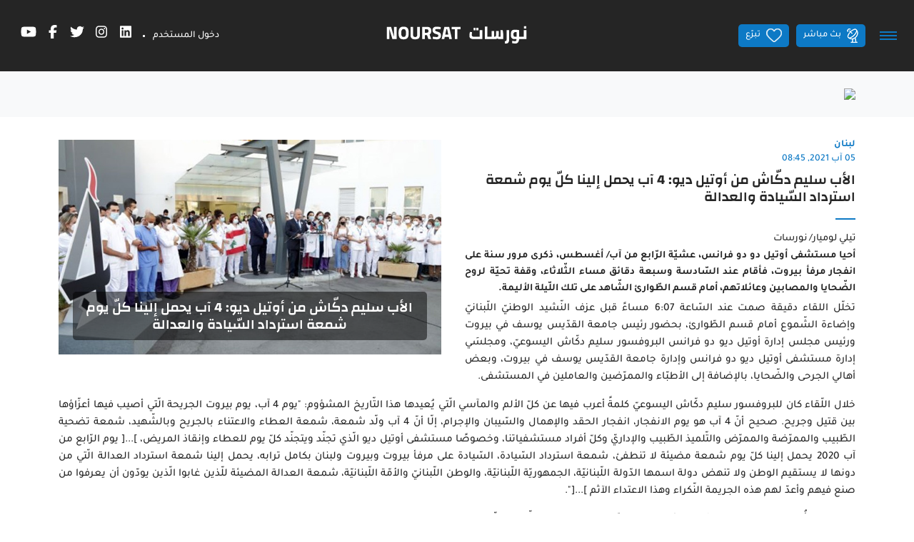

--- FILE ---
content_type: application/javascript
request_url: https://noursat.tv/chunk-LQH7HJZR.js
body_size: 9920
content:
import{m as L}from"./chunk-IONJACI5.js";import{$ as f,Ea as P,Gb as R,Hb as b,I as D,Ia as O,Ja as N,Na as U,P as m,a as l,g as p,ia as v,ja as _,n as g,na as h,o as w,p as k,sb as I,u as y}from"./chunk-NMLOWQPN.js";var d=class{constructor(){}loadScript(S,e,t,i=null){if(typeof document<"u"&&!document.getElementById(S)){let o=document.createElement("script");o.async=!0,o.src=e,o.onload=t,i||(i=document.head),i.appendChild(o)}}},u=class{},A={oneTapEnabled:!0},E=(()=>{class s extends d{static{this.PROVIDER_ID="GOOGLE"}constructor(e,t){super(),this.clientId=e,this.initOptions=t,this.changeUser=new O,this._socialUser=new g(null),this._accessToken=new g(null),this._receivedAccessToken=new O,this.initOptions=l(l({},A),this.initOptions),this._socialUser.pipe(f(1)).subscribe(this.changeUser),this._accessToken.pipe(f(1)).subscribe(this._receivedAccessToken)}initialize(e,t){return new Promise((i,o)=>{try{this.loadScript(s.PROVIDER_ID,this.getGoogleLoginScriptSrc(t),()=>{if(google.accounts.id.initialize({client_id:this.clientId,auto_select:e,callback:({credential:n})=>{let r=this.createSocialUser(n);this._socialUser.next(r)},prompt_parent_id:this.initOptions?.prompt_parent_id,itp_support:this.initOptions.oneTapEnabled,use_fedcm_for_prompt:this.initOptions.oneTapEnabled}),this.initOptions.oneTapEnabled&&this._socialUser.pipe(D(n=>n===null)).subscribe(()=>google.accounts.id.prompt(console.debug)),this.initOptions.scopes){let n=this.initOptions.scopes instanceof Array?this.initOptions.scopes.filter(r=>r).join(" "):this.initOptions.scopes;this._tokenClient=google.accounts.oauth2.initTokenClient({client_id:this.clientId,scope:n,prompt:this.initOptions.prompt,callback:r=>{r.error?this._accessToken.error({code:r.error,description:r.error_description,uri:r.error_uri}):this._accessToken.next(r.access_token)}})}i()})}catch(n){o(n)}})}getLoginStatus(){return new Promise((e,t)=>{this._socialUser.value?e(this._socialUser.value):t(`No user is currently logged in with ${s.PROVIDER_ID}`)})}refreshToken(){return new Promise((e,t)=>{google.accounts.id.revoke(this._socialUser.value.id,i=>{i.error?t(i.error):e(this._socialUser.value)})})}getAccessToken(){return new Promise((e,t)=>{this._tokenClient?(this._tokenClient.requestAccessToken({hint:this._socialUser.value?.email}),this._receivedAccessToken.pipe(m(1)).subscribe(e)):this._socialUser.value?t("No token client was instantiated, you should specify some scopes."):t("You should be logged-in first.")})}revokeAccessToken(){return new Promise((e,t)=>{this._tokenClient?this._accessToken.value?google.accounts.oauth2.revoke(this._accessToken.value,()=>{this._accessToken.next(null),e()}):t("No access token to revoke"):t("No token client was instantiated, you should specify some scopes.")})}signIn(){return Promise.reject('You should not call this method directly for Google, use "<asl-google-signin-button>" wrapper or generate the button yourself with "google.accounts.id.renderButton()" (https://developers.google.com/identity/gsi/web/guides/display-button#javascript)')}signOut(){return p(this,null,function*(){google.accounts.id.disableAutoSelect(),this._socialUser.next(null)})}createSocialUser(e){let t=new u;t.idToken=e;let i=this.decodeJwt(e);return t.id=i.sub,t.name=i.name,t.email=i.email,t.photoUrl=i.picture,t.firstName=i.given_name,t.lastName=i.family_name,t}decodeJwt(e){let i=e.split(".")[1].replace(/-/g,"+").replace(/_/g,"/"),o=decodeURIComponent(window.atob(i).split("").map(function(n){return"%"+("00"+n.charCodeAt(0).toString(16)).slice(-2)}).join(""));return JSON.parse(o)}getGoogleLoginScriptSrc(e){return e?`https://accounts.google.com/gsi/client?hl=${e}`:"https://accounts.google.com/gsi/client"}}return s})(),T=(()=>{class s{static{this.ERR_LOGIN_PROVIDER_NOT_FOUND="Login provider not found"}static{this.ERR_NOT_LOGGED_IN="Not logged in"}static{this.ERR_NOT_INITIALIZED="Login providers not ready yet. Are there errors on your console?"}static{this.ERR_NOT_SUPPORTED_FOR_REFRESH_TOKEN="Chosen login provider is not supported for refreshing a token"}static{this.ERR_NOT_SUPPORTED_FOR_ACCESS_TOKEN="Chosen login provider is not supported for getting an access token"}get authState(){return this._authState.asObservable()}get initState(){return this._initState.asObservable()}constructor(e,t,i){this._ngZone=t,this._injector=i,this.providers=new Map,this.autoLogin=!1,this.lang="",this._user=null,this._authState=new w(1),this.initialized=!1,this._initState=new k,e instanceof Promise?e.then(o=>{this.initialize(o)}):this.initialize(e)}initialize(e){this.autoLogin=e.autoLogin!==void 0?e.autoLogin:!1,this.lang=e.lang!==void 0?e.lang:"";let{onError:t=console.error}=e;e.providers.forEach(i=>{this.providers.set(i.id,"prototype"in i.provider?this._injector.get(i.provider):i.provider)}),Promise.all(Array.from(this.providers.values()).map(i=>i.initialize(this.autoLogin,this.lang))).then(()=>{if(this.autoLogin){let i=[],o=!1;this.providers.forEach((n,r)=>{let c=n.getLoginStatus();i.push(c),c.then(a=>{this.setUser(a,r),o=!0}).catch(console.debug)}),Promise.all(i).catch(()=>{o||(this._user=null,this._authState.next(null))})}this.providers.forEach((i,o)=>{y(i.changeUser)&&i.changeUser.subscribe(n=>{this._ngZone.run(()=>{this.setUser(n,o)})})})}).catch(i=>{t(i)}).finally(()=>{this.initialized=!0,this._initState.next(this.initialized),this._initState.complete()})}getAccessToken(e){return p(this,null,function*(){let t=this.providers.get(e);if(this.initialized)if(t){if(!(t instanceof E))throw s.ERR_NOT_SUPPORTED_FOR_ACCESS_TOKEN}else throw s.ERR_LOGIN_PROVIDER_NOT_FOUND;else throw s.ERR_NOT_INITIALIZED;return yield t.getAccessToken()})}refreshAuthToken(e){return new Promise((t,i)=>{if(!this.initialized)i(s.ERR_NOT_INITIALIZED);else{let o=this.providers.get(e);o?typeof o.refreshToken!="function"?i(s.ERR_NOT_SUPPORTED_FOR_REFRESH_TOKEN):o.refreshToken().then(n=>{this.setUser(n,e),t()}).catch(n=>{i(n)}):i(s.ERR_LOGIN_PROVIDER_NOT_FOUND)}})}refreshAccessToken(e){return new Promise((t,i)=>{if(!this.initialized)i(s.ERR_NOT_INITIALIZED);else if(e!==E.PROVIDER_ID)i(s.ERR_NOT_SUPPORTED_FOR_REFRESH_TOKEN);else{let o=this.providers.get(e);o instanceof E?o.revokeAccessToken().then(t).catch(i):i(s.ERR_LOGIN_PROVIDER_NOT_FOUND)}})}signIn(e,t){return new Promise((i,o)=>{if(!this.initialized)o(s.ERR_NOT_INITIALIZED);else{let n=this.providers.get(e);n?n.signIn(t).then(r=>{this.setUser(r,e),i(r)}).catch(r=>{o(r)}):o(s.ERR_LOGIN_PROVIDER_NOT_FOUND)}})}signOut(e=!1){return new Promise((t,i)=>{if(!this.initialized)i(s.ERR_NOT_INITIALIZED);else if(!this._user)i(s.ERR_NOT_LOGGED_IN);else{let o=this._user.provider,n=this.providers.get(o);n?n.signOut(e).then(()=>{t(),this.setUser(null)}).catch(r=>{i(r)}):i(s.ERR_LOGIN_PROVIDER_NOT_FOUND)}})}setUser(e,t){e&&t&&(e.provider=t),this._user=e,this._authState.next(e)}static{this.\u0275fac=function(t){return new(t||s)(h("SocialAuthServiceConfig"),h(N),h(P))}}static{this.\u0275prov=v({token:s,factory:s.\u0275fac,providedIn:"root"})}}return s})(),Z=(()=>{class s{static initialize(e){return{ngModule:s,providers:[T,{provide:"SocialAuthServiceConfig",useValue:e}]}}constructor(e){if(e)throw new Error("SocialLoginModule is already loaded. Import it in the AppModule only")}static{this.\u0275fac=function(t){return new(t||s)(h(s,12))}}static{this.\u0275mod=R({type:s})}static{this.\u0275inj=_({providers:[T],imports:[L]})}}return s})();var H=(()=>{class s extends d{static{this.PROVIDER_ID="FACEBOOK"}constructor(e,t={}){super(),this.clientId=e,this.requestOptions={scope:"email,public_profile",locale:"en_US",fields:"name,email,picture,first_name,last_name",version:"v10.0"},this.requestOptions=l(l({},this.requestOptions),t)}initialize(){return new Promise((e,t)=>{try{this.loadScript(s.PROVIDER_ID,`//connect.facebook.net/${this.requestOptions.locale}/sdk.js`,()=>{FB.init({appId:this.clientId,autoLogAppEvents:!0,cookie:!0,xfbml:!0,version:this.requestOptions.version}),e()})}catch(i){t(i)}})}getLoginStatus(){return new Promise((e,t)=>{FB.getLoginStatus(i=>{if(i.status==="connected"){let o=i.authResponse;FB.api(`/me?fields=${this.requestOptions.fields}`,n=>{let r=new u;r.id=n.id,r.name=n.name,r.email=n.email,r.photoUrl="https://graph.facebook.com/"+n.id+"/picture?type=normal&access_token="+o.accessToken,r.firstName=n.first_name,r.lastName=n.last_name,r.authToken=o.accessToken,r.response=n,e(r)})}else t(`No user is currently logged in with ${s.PROVIDER_ID}`)})})}signIn(e){let t=l(l({},this.requestOptions),e);return new Promise((i,o)=>{FB.login(n=>{if(n.authResponse){let r=n.authResponse;FB.api(`/me?fields=${t.fields}`,c=>{let a=new u;a.id=c.id,a.name=c.name,a.email=c.email,a.photoUrl="https://graph.facebook.com/"+c.id+"/picture?type=normal",a.firstName=c.first_name,a.lastName=c.last_name,a.authToken=r.accessToken,a.response=c,i(a)})}else o("User cancelled login or did not fully authorize.")},t)})}signOut(){return new Promise((e,t)=>{FB.logout(i=>{e()})})}}return s})();var J=(()=>{class s{constructor(e,t){this.type="icon",this.size="medium",this.text="signin_with",this.shape="rectangular",this.theme="outline",this.logo_alignment="left",this.width=0,this.locale="",t.initState.pipe(m(1)).subscribe(()=>{Promise.resolve(this.width).then(i=>{i>400||i<200&&i!=0?Promise.reject("Please note .. max-width 400 , min-width 200 (https://developers.google.com/identity/gsi/web/tools/configurator)"):google.accounts.id.renderButton(e.nativeElement,{type:this.type,size:this.size,text:this.text,width:this.width,shape:this.shape,theme:this.theme,logo_alignment:this.logo_alignment,locale:this.locale})})})}static{this.\u0275fac=function(t){return new(t||s)(I(U),I(T))}}static{this.\u0275dir=b({type:s,selectors:[["asl-google-signin-button"]],inputs:{type:"type",size:"size",text:"text",shape:"shape",theme:"theme",logo_alignment:"logo_alignment",width:"width",locale:"locale"},standalone:!1})}}return s})(),Y=(()=>{class s{static{this.\u0275fac=function(t){return new(t||s)}}static{this.\u0275mod=R({type:s})}static{this.\u0275inj=_({})}}return s})();export{E as a,T as b,Z as c,H as d,J as e,Y as f};


--- FILE ---
content_type: application/javascript
request_url: https://noursat.tv/scripts-GPZNL4FJ.js
body_size: 69873
content:
/*! jQuery v3.7.1 | (c) OpenJS Foundation and other contributors | jquery.org/license */(function(k,C){"use strict";typeof module=="object"&&typeof module.exports=="object"?module.exports=k.document?C(k,!0):function(i){if(!i.document)throw new Error("jQuery requires a window with a document");return C(i)}:C(k)})(typeof window<"u"?window:this,function(k,C){"use strict";var i=[],d=Object.getPrototypeOf,b=i.slice,p=i.flat?function(e){return i.flat.call(e)}:function(e){return i.concat.apply([],e)},w=i.push,f=i.indexOf,N={},P=N.toString,de=N.hasOwnProperty,M=de.toString,Ce=M.call(Object),V={},Q=function(e){return typeof e=="function"&&typeof e.nodeType!="number"&&typeof e.item!="function"},Qe=function(e){return e!=null&&e===e.window},K=k.document,Ie={type:!0,src:!0,nonce:!0,noModule:!0};function je(e,t,o){var s,a,c=(o=o||K).createElement("script");if(c.text=e,t)for(s in Ie)(a=t[s]||t.getAttribute&&t.getAttribute(s))&&c.setAttribute(s,a);o.head.appendChild(c).parentNode.removeChild(c)}function ye(e){return e==null?e+"":typeof e=="object"||typeof e=="function"?N[P.call(e)]||"object":typeof e}var Ti="3.7.1",ki=/HTML$/i,r=function(e,t){return new r.fn.init(e,t)};function xi(e){var t=!!e&&"length"in e&&e.length,o=ye(e);return!Q(e)&&!Qe(e)&&(o==="array"||t===0||typeof t=="number"&&0<t&&t-1 in e)}function le(e,t){return e.nodeName&&e.nodeName.toLowerCase()===t.toLowerCase()}r.fn=r.prototype={jquery:Ti,constructor:r,length:0,toArray:function(){return b.call(this)},get:function(e){return e==null?b.call(this):e<0?this[e+this.length]:this[e]},pushStack:function(e){var t=r.merge(this.constructor(),e);return t.prevObject=this,t},each:function(e){return r.each(this,e)},map:function(e){return this.pushStack(r.map(this,function(t,o){return e.call(t,o,t)}))},slice:function(){return this.pushStack(b.apply(this,arguments))},first:function(){return this.eq(0)},last:function(){return this.eq(-1)},even:function(){return this.pushStack(r.grep(this,function(e,t){return(t+1)%2}))},odd:function(){return this.pushStack(r.grep(this,function(e,t){return t%2}))},eq:function(e){var t=this.length,o=+e+(e<0?t:0);return this.pushStack(0<=o&&o<t?[this[o]]:[])},end:function(){return this.prevObject||this.constructor()},push:w,sort:i.sort,splice:i.splice},r.extend=r.fn.extend=function(){var e,t,o,s,a,c,u=arguments[0]||{},m=1,g=arguments.length,T=!1;for(typeof u=="boolean"&&(T=u,u=arguments[m]||{},m++),typeof u=="object"||Q(u)||(u={}),m===g&&(u=this,m--);m<g;m++)if((e=arguments[m])!=null)for(t in e)s=e[t],t!=="__proto__"&&u!==s&&(T&&s&&(r.isPlainObject(s)||(a=Array.isArray(s)))?(o=u[t],c=a&&!Array.isArray(o)?[]:a||r.isPlainObject(o)?o:{},a=!1,u[t]=r.extend(T,c,s)):s!==void 0&&(u[t]=s));return u},r.extend({expando:"jQuery"+(Ti+Math.random()).replace(/\D/g,""),isReady:!0,error:function(e){throw new Error(e)},noop:function(){},isPlainObject:function(e){var t,o;return!(!e||P.call(e)!=="[object Object]")&&(!(t=d(e))||typeof(o=de.call(t,"constructor")&&t.constructor)=="function"&&M.call(o)===Ce)},isEmptyObject:function(e){var t;for(t in e)return!1;return!0},globalEval:function(e,t,o){je(e,{nonce:t&&t.nonce},o)},each:function(e,t){var o,s=0;if(xi(e))for(o=e.length;s<o&&t.call(e[s],s,e[s])!==!1;s++);else for(s in e)if(t.call(e[s],s,e[s])===!1)break;return e},text:function(e){var t,o="",s=0,a=e.nodeType;if(!a)for(;t=e[s++];)o+=r.text(t);return a===1||a===11?e.textContent:a===9?e.documentElement.textContent:a===3||a===4?e.nodeValue:o},makeArray:function(e,t){var o=t||[];return e!=null&&(xi(Object(e))?r.merge(o,typeof e=="string"?[e]:e):w.call(o,e)),o},inArray:function(e,t,o){return t==null?-1:f.call(t,e,o)},isXMLDoc:function(e){var t=e&&e.namespaceURI,o=e&&(e.ownerDocument||e).documentElement;return!ki.test(t||o&&o.nodeName||"HTML")},merge:function(e,t){for(var o=+t.length,s=0,a=e.length;s<o;s++)e[a++]=t[s];return e.length=a,e},grep:function(e,t,o){for(var s=[],a=0,c=e.length,u=!o;a<c;a++)!t(e[a],a)!==u&&s.push(e[a]);return s},map:function(e,t,o){var s,a,c=0,u=[];if(xi(e))for(s=e.length;c<s;c++)(a=t(e[c],c,o))!=null&&u.push(a);else for(c in e)(a=t(e[c],c,o))!=null&&u.push(a);return p(u)},guid:1,support:V}),typeof Symbol=="function"&&(r.fn[Symbol.iterator]=i[Symbol.iterator]),r.each("Boolean Number String Function Array Date RegExp Object Error Symbol".split(" "),function(e,t){N["[object "+t+"]"]=t.toLowerCase()});var Si=i.pop,on=i.sort,sn=i.splice,re="[\\x20\\t\\r\\n\\f]",Ot=new RegExp("^"+re+"+|((?:^|[^\\\\])(?:\\\\.)*)"+re+"+$","g");r.contains=function(e,t){var o=t&&t.parentNode;return e===o||!(!o||o.nodeType!==1||!(e.contains?e.contains(o):e.compareDocumentPosition&&16&e.compareDocumentPosition(o)))};var rn=/([\0-\x1f\x7f]|^-?\d)|^-$|[^\x80-\uFFFF\w-]/g;function an(e,t){return t?e==="\0"?"\uFFFD":e.slice(0,-1)+"\\"+e.charCodeAt(e.length-1).toString(16)+" ":"\\"+e}r.escapeSelector=function(e){return(e+"").replace(rn,an)};var Ge=K,oi=w;(function(){var e,t,o,s,a,c,u,m,g,T,A=oi,$=r.expando,x=0,D=0,B=pe(),J=pe(),Z=pe(),ge=pe(),we=function(h,_){return h===_&&(a=!0),0},nt="checked|selected|async|autofocus|autoplay|controls|defer|disabled|hidden|ismap|loop|multiple|open|readonly|required|scoped",ot="(?:\\\\[\\da-fA-F]{1,6}"+re+"?|\\\\[^\\r\\n\\f]|[\\w-]|[^\0-\\x7f])+",te="\\["+re+"*("+ot+")(?:"+re+"*([*^$|!~]?=)"+re+`*(?:'((?:\\\\.|[^\\\\'])*)'|"((?:\\\\.|[^\\\\"])*)"|(`+ot+"))|)"+re+"*\\]",st=":("+ot+`)(?:\\((('((?:\\\\.|[^\\\\'])*)'|"((?:\\\\.|[^\\\\"])*)")|((?:\\\\.|[^\\\\()[\\]]|`+te+")*)|.*)\\)|)",ne=new RegExp(re+"+","g"),ue=new RegExp("^"+re+"*,"+re+"*"),ft=new RegExp("^"+re+"*([>+~]|"+re+")"+re+"*"),Zt=new RegExp(re+"|>"),rt=new RegExp(st),ei=new RegExp("^"+ot+"$"),gt={ID:new RegExp("^#("+ot+")"),CLASS:new RegExp("^\\.("+ot+")"),TAG:new RegExp("^("+ot+"|[*])"),ATTR:new RegExp("^"+te),PSEUDO:new RegExp("^"+st),CHILD:new RegExp("^:(only|first|last|nth|nth-last)-(child|of-type)(?:\\("+re+"*(even|odd|(([+-]|)(\\d*)n|)"+re+"*(?:([+-]|)"+re+"*(\\d+)|))"+re+"*\\)|)","i"),bool:new RegExp("^(?:"+nt+")$","i"),needsContext:new RegExp("^"+re+"*[>+~]|:(even|odd|eq|gt|lt|nth|first|last)(?:\\("+re+"*((?:-\\d)?\\d*)"+re+"*\\)|)(?=[^-]|$)","i")},De=/^(?:input|select|textarea|button)$/i,qt=/^h\d$/i,Re=/^(?:#([\w-]+)|(\w+)|\.([\w-]+))$/,me=/[+~]/,he=new RegExp("\\\\[\\da-fA-F]{1,6}"+re+"?|\\\\([^\\r\\n\\f])","g"),xe=function(h,_){var S="0x"+h.slice(1)-65536;return _||(S<0?String.fromCharCode(S+65536):String.fromCharCode(S>>10|55296,1023&S|56320))},mt=function(){St()},Se=mi(function(h){return h.disabled===!0&&le(h,"fieldset")},{dir:"parentNode",next:"legend"});try{A.apply(i=b.call(Ge.childNodes),Ge.childNodes),i[Ge.childNodes.length].nodeType}catch{A={apply:function(_,S){oi.apply(_,b.call(S))},call:function(_){oi.apply(_,b.call(arguments,1))}}}function X(h,_,S,E){var L,H,q,F,z,ie,Y,ee=_&&_.ownerDocument,oe=_?_.nodeType:9;if(S=S||[],typeof h!="string"||!h||oe!==1&&oe!==9&&oe!==11)return S;if(!E&&(St(_),_=_||c,m)){if(oe!==11&&(z=Re.exec(h)))if(L=z[1]){if(oe===9){if(!(q=_.getElementById(L)))return S;if(q.id===L)return A.call(S,q),S}else if(ee&&(q=ee.getElementById(L))&&X.contains(_,q)&&q.id===L)return A.call(S,q),S}else{if(z[2])return A.apply(S,_.getElementsByTagName(h)),S;if((L=z[3])&&_.getElementsByClassName)return A.apply(S,_.getElementsByClassName(L)),S}if(!(ge[h+" "]||g&&g.test(h))){if(Y=h,ee=_,oe===1&&(Zt.test(h)||ft.test(h))){for((ee=me.test(h)&&Zi(_.parentNode)||_)==_&&V.scope||((F=_.getAttribute("id"))?F=r.escapeSelector(F):_.setAttribute("id",F=$)),H=(ie=ti(h)).length;H--;)ie[H]=(F?"#"+F:":scope")+" "+gi(ie[H]);Y=ie.join(",")}try{return A.apply(S,ee.querySelectorAll(Y)),S}catch{ge(h,!0)}finally{F===$&&_.removeAttribute("id")}}}return wi(h.replace(Ot,"$1"),_,S,E)}function pe(){var h=[];return function _(S,E){return h.push(S+" ")>t.cacheLength&&delete _[h.shift()],_[S+" "]=E}}function fe(h){return h[$]=!0,h}function ce(h){var _=c.createElement("fieldset");try{return!!h(_)}catch{return!1}finally{_.parentNode&&_.parentNode.removeChild(_),_=null}}function at(h){return function(_){return le(_,"input")&&_.type===h}}function zt(h){return function(_){return(le(_,"input")||le(_,"button"))&&_.type===h}}function xt(h){return function(_){return"form"in _?_.parentNode&&_.disabled===!1?"label"in _?"label"in _.parentNode?_.parentNode.disabled===h:_.disabled===h:_.isDisabled===h||_.isDisabled!==!h&&Se(_)===h:_.disabled===h:"label"in _&&_.disabled===h}}function Ne(h){return fe(function(_){return _=+_,fe(function(S,E){for(var L,H=h([],S.length,_),q=H.length;q--;)S[L=H[q]]&&(S[L]=!(E[L]=S[L]))})})}function Zi(h){return h&&typeof h.getElementsByTagName<"u"&&h}function St(h){var _,S=h?h.ownerDocument||h:Ge;return S!=c&&S.nodeType===9&&S.documentElement&&(u=(c=S).documentElement,m=!r.isXMLDoc(c),T=u.matches||u.webkitMatchesSelector||u.msMatchesSelector,u.msMatchesSelector&&Ge!=c&&(_=c.defaultView)&&_.top!==_&&_.addEventListener("unload",mt),V.getById=ce(function(E){return u.appendChild(E).id=r.expando,!c.getElementsByName||!c.getElementsByName(r.expando).length}),V.disconnectedMatch=ce(function(E){return T.call(E,"*")}),V.scope=ce(function(){return c.querySelectorAll(":scope")}),V.cssHas=ce(function(){try{return c.querySelector(":has(*,:jqfake)"),!1}catch{return!0}}),V.getById?(t.filter.ID=function(E){var L=E.replace(he,xe);return function(H){return H.getAttribute("id")===L}},t.find.ID=function(E,L){if(typeof L.getElementById<"u"&&m){var H=L.getElementById(E);return H?[H]:[]}}):(t.filter.ID=function(E){var L=E.replace(he,xe);return function(H){var q=typeof H.getAttributeNode<"u"&&H.getAttributeNode("id");return q&&q.value===L}},t.find.ID=function(E,L){if(typeof L.getElementById<"u"&&m){var H,q,F,z=L.getElementById(E);if(z){if((H=z.getAttributeNode("id"))&&H.value===E)return[z];for(F=L.getElementsByName(E),q=0;z=F[q++];)if((H=z.getAttributeNode("id"))&&H.value===E)return[z]}return[]}}),t.find.TAG=function(E,L){return typeof L.getElementsByTagName<"u"?L.getElementsByTagName(E):L.querySelectorAll(E)},t.find.CLASS=function(E,L){if(typeof L.getElementsByClassName<"u"&&m)return L.getElementsByClassName(E)},g=[],ce(function(E){var L;u.appendChild(E).innerHTML="<a id='"+$+"' href='' disabled='disabled'></a><select id='"+$+"-\r\\' disabled='disabled'><option selected=''></option></select>",E.querySelectorAll("[selected]").length||g.push("\\["+re+"*(?:value|"+nt+")"),E.querySelectorAll("[id~="+$+"-]").length||g.push("~="),E.querySelectorAll("a#"+$+"+*").length||g.push(".#.+[+~]"),E.querySelectorAll(":checked").length||g.push(":checked"),(L=c.createElement("input")).setAttribute("type","hidden"),E.appendChild(L).setAttribute("name","D"),u.appendChild(E).disabled=!0,E.querySelectorAll(":disabled").length!==2&&g.push(":enabled",":disabled"),(L=c.createElement("input")).setAttribute("name",""),E.appendChild(L),E.querySelectorAll("[name='']").length||g.push("\\["+re+"*name"+re+"*="+re+`*(?:''|"")`)}),V.cssHas||g.push(":has"),g=g.length&&new RegExp(g.join("|")),we=function(E,L){if(E===L)return a=!0,0;var H=!E.compareDocumentPosition-!L.compareDocumentPosition;return H||(1&(H=(E.ownerDocument||E)==(L.ownerDocument||L)?E.compareDocumentPosition(L):1)||!V.sortDetached&&L.compareDocumentPosition(E)===H?E===c||E.ownerDocument==Ge&&X.contains(Ge,E)?-1:L===c||L.ownerDocument==Ge&&X.contains(Ge,L)?1:s?f.call(s,E)-f.call(s,L):0:4&H?-1:1)}),c}for(e in X.matches=function(h,_){return X(h,null,null,_)},X.matchesSelector=function(h,_){if(St(h),m&&!ge[_+" "]&&(!g||!g.test(_)))try{var S=T.call(h,_);if(S||V.disconnectedMatch||h.document&&h.document.nodeType!==11)return S}catch{ge(_,!0)}return 0<X(_,c,null,[h]).length},X.contains=function(h,_){return(h.ownerDocument||h)!=c&&St(h),r.contains(h,_)},X.attr=function(h,_){(h.ownerDocument||h)!=c&&St(h);var S=t.attrHandle[_.toLowerCase()],E=S&&de.call(t.attrHandle,_.toLowerCase())?S(h,_,!m):void 0;return E!==void 0?E:h.getAttribute(_)},X.error=function(h){throw new Error("Syntax error, unrecognized expression: "+h)},r.uniqueSort=function(h){var _,S=[],E=0,L=0;if(a=!V.sortStable,s=!V.sortStable&&b.call(h,0),on.call(h,we),a){for(;_=h[L++];)_===h[L]&&(E=S.push(L));for(;E--;)sn.call(h,S[E],1)}return s=null,h},r.fn.uniqueSort=function(){return this.pushStack(r.uniqueSort(b.apply(this)))},(t=r.expr={cacheLength:50,createPseudo:fe,match:gt,attrHandle:{},find:{},relative:{">":{dir:"parentNode",first:!0}," ":{dir:"parentNode"},"+":{dir:"previousSibling",first:!0},"~":{dir:"previousSibling"}},preFilter:{ATTR:function(h){return h[1]=h[1].replace(he,xe),h[3]=(h[3]||h[4]||h[5]||"").replace(he,xe),h[2]==="~="&&(h[3]=" "+h[3]+" "),h.slice(0,4)},CHILD:function(h){return h[1]=h[1].toLowerCase(),h[1].slice(0,3)==="nth"?(h[3]||X.error(h[0]),h[4]=+(h[4]?h[5]+(h[6]||1):2*(h[3]==="even"||h[3]==="odd")),h[5]=+(h[7]+h[8]||h[3]==="odd")):h[3]&&X.error(h[0]),h},PSEUDO:function(h){var _,S=!h[6]&&h[2];return gt.CHILD.test(h[0])?null:(h[3]?h[2]=h[4]||h[5]||"":S&&rt.test(S)&&(_=ti(S,!0))&&(_=S.indexOf(")",S.length-_)-S.length)&&(h[0]=h[0].slice(0,_),h[2]=S.slice(0,_)),h.slice(0,3))}},filter:{TAG:function(h){var _=h.replace(he,xe).toLowerCase();return h==="*"?function(){return!0}:function(S){return le(S,_)}},CLASS:function(h){var _=B[h+" "];return _||(_=new RegExp("(^|"+re+")"+h+"("+re+"|$)"))&&B(h,function(S){return _.test(typeof S.className=="string"&&S.className||typeof S.getAttribute<"u"&&S.getAttribute("class")||"")})},ATTR:function(h,_,S){return function(E){var L=X.attr(E,h);return L==null?_==="!=":!_||(L+="",_==="="?L===S:_==="!="?L!==S:_==="^="?S&&L.indexOf(S)===0:_==="*="?S&&-1<L.indexOf(S):_==="$="?S&&L.slice(-S.length)===S:_==="~="?-1<(" "+L.replace(ne," ")+" ").indexOf(S):_==="|="&&(L===S||L.slice(0,S.length+1)===S+"-"))}},CHILD:function(h,_,S,E,L){var H=h.slice(0,3)!=="nth",q=h.slice(-4)!=="last",F=_==="of-type";return E===1&&L===0?function(z){return!!z.parentNode}:function(z,ie,Y){var ee,oe,G,be,Te,_e=H!==q?"nextSibling":"previousSibling",Oe=z.parentNode,Me=F&&z.nodeName.toLowerCase(),Be=!Y&&!F,ae=!1;if(Oe){if(H){for(;_e;){for(G=z;G=G[_e];)if(F?le(G,Me):G.nodeType===1)return!1;Te=_e=h==="only"&&!Te&&"nextSibling"}return!0}if(Te=[q?Oe.firstChild:Oe.lastChild],q&&Be){for(ae=(be=(ee=(oe=Oe[$]||(Oe[$]={}))[h]||[])[0]===x&&ee[1])&&ee[2],G=be&&Oe.childNodes[be];G=++be&&G&&G[_e]||(ae=be=0)||Te.pop();)if(G.nodeType===1&&++ae&&G===z){oe[h]=[x,be,ae];break}}else if(Be&&(ae=be=(ee=(oe=z[$]||(z[$]={}))[h]||[])[0]===x&&ee[1]),ae===!1)for(;(G=++be&&G&&G[_e]||(ae=be=0)||Te.pop())&&!((F?le(G,Me):G.nodeType===1)&&++ae&&(Be&&((oe=G[$]||(G[$]={}))[h]=[x,ae]),G===z)););return(ae-=L)===E||ae%E==0&&0<=ae/E}}},PSEUDO:function(h,_){var S,E=t.pseudos[h]||t.setFilters[h.toLowerCase()]||X.error("unsupported pseudo: "+h);return E[$]?E(_):1<E.length?(S=[h,h,"",_],t.setFilters.hasOwnProperty(h.toLowerCase())?fe(function(L,H){for(var q,F=E(L,_),z=F.length;z--;)L[q=f.call(L,F[z])]=!(H[q]=F[z])}):function(L){return E(L,0,S)}):E}},pseudos:{not:fe(function(h){var _=[],S=[],E=bi(h.replace(Ot,"$1"));return E[$]?fe(function(L,H,q,F){for(var z,ie=E(L,null,F,[]),Y=L.length;Y--;)(z=ie[Y])&&(L[Y]=!(H[Y]=z))}):function(L,H,q){return _[0]=L,E(_,null,q,S),_[0]=null,!S.pop()}}),has:fe(function(h){return function(_){return 0<X(h,_).length}}),contains:fe(function(h){return h=h.replace(he,xe),function(_){return-1<(_.textContent||r.text(_)).indexOf(h)}}),lang:fe(function(h){return ei.test(h||"")||X.error("unsupported lang: "+h),h=h.replace(he,xe).toLowerCase(),function(_){var S;do if(S=m?_.lang:_.getAttribute("xml:lang")||_.getAttribute("lang"))return(S=S.toLowerCase())===h||S.indexOf(h+"-")===0;while((_=_.parentNode)&&_.nodeType===1);return!1}}),target:function(h){var _=k.location&&k.location.hash;return _&&_.slice(1)===h.id},root:function(h){return h===u},focus:function(h){return h===function(){try{return c.activeElement}catch{}}()&&c.hasFocus()&&!!(h.type||h.href||~h.tabIndex)},enabled:xt(!1),disabled:xt(!0),checked:function(h){return le(h,"input")&&!!h.checked||le(h,"option")&&!!h.selected},selected:function(h){return h.parentNode&&h.parentNode.selectedIndex,h.selected===!0},empty:function(h){for(h=h.firstChild;h;h=h.nextSibling)if(h.nodeType<6)return!1;return!0},parent:function(h){return!t.pseudos.empty(h)},header:function(h){return qt.test(h.nodeName)},input:function(h){return De.test(h.nodeName)},button:function(h){return le(h,"input")&&h.type==="button"||le(h,"button")},text:function(h){var _;return le(h,"input")&&h.type==="text"&&((_=h.getAttribute("type"))==null||_.toLowerCase()==="text")},first:Ne(function(){return[0]}),last:Ne(function(h,_){return[_-1]}),eq:Ne(function(h,_,S){return[S<0?S+_:S]}),even:Ne(function(h,_){for(var S=0;S<_;S+=2)h.push(S);return h}),odd:Ne(function(h,_){for(var S=1;S<_;S+=2)h.push(S);return h}),lt:Ne(function(h,_,S){var E;for(E=S<0?S+_:_<S?_:S;0<=--E;)h.push(E);return h}),gt:Ne(function(h,_,S){for(var E=S<0?S+_:S;++E<_;)h.push(E);return h})}}).pseudos.nth=t.pseudos.eq,{radio:!0,checkbox:!0,file:!0,password:!0,image:!0})t.pseudos[e]=at(e);for(e in{submit:!0,reset:!0})t.pseudos[e]=zt(e);function Pn(){}function ti(h,_){var S,E,L,H,q,F,z,ie=J[h+" "];if(ie)return _?0:ie.slice(0);for(q=h,F=[],z=t.preFilter;q;){for(H in S&&!(E=ue.exec(q))||(E&&(q=q.slice(E[0].length)||q),F.push(L=[])),S=!1,(E=ft.exec(q))&&(S=E.shift(),L.push({value:S,type:E[0].replace(Ot," ")}),q=q.slice(S.length)),t.filter)!(E=gt[H].exec(q))||z[H]&&!(E=z[H](E))||(S=E.shift(),L.push({value:S,type:H,matches:E}),q=q.slice(S.length));if(!S)break}return _?q.length:q?X.error(h):J(h,F).slice(0)}function gi(h){for(var _=0,S=h.length,E="";_<S;_++)E+=h[_].value;return E}function mi(h,_,S){var E=_.dir,L=_.next,H=L||E,q=S&&H==="parentNode",F=D++;return _.first?function(z,ie,Y){for(;z=z[E];)if(z.nodeType===1||q)return h(z,ie,Y);return!1}:function(z,ie,Y){var ee,oe,G=[x,F];if(Y){for(;z=z[E];)if((z.nodeType===1||q)&&h(z,ie,Y))return!0}else for(;z=z[E];)if(z.nodeType===1||q)if(oe=z[$]||(z[$]={}),L&&le(z,L))z=z[E]||z;else{if((ee=oe[H])&&ee[0]===x&&ee[1]===F)return G[2]=ee[2];if((oe[H]=G)[2]=h(z,ie,Y))return!0}return!1}}function en(h){return 1<h.length?function(_,S,E){for(var L=h.length;L--;)if(!h[L](_,S,E))return!1;return!0}:h[0]}function vi(h,_,S,E,L){for(var H,q=[],F=0,z=h.length,ie=_!=null;F<z;F++)(H=h[F])&&(S&&!S(H,E,L)||(q.push(H),ie&&_.push(F)));return q}function yi(h,_,S,E,L,H){return E&&!E[$]&&(E=yi(E)),L&&!L[$]&&(L=yi(L,H)),fe(function(q,F,z,ie){var Y,ee,oe,G,be=[],Te=[],_e=F.length,Oe=q||function(Be,ae,lt){for(var Ve=0,_i=ae.length;Ve<_i;Ve++)X(Be,ae[Ve],lt);return lt}(_||"*",z.nodeType?[z]:z,[]),Me=!h||!q&&_?Oe:vi(Oe,be,h,z,ie);if(S?S(Me,G=L||(q?h:_e||E)?[]:F,z,ie):G=Me,E)for(Y=vi(G,Te),E(Y,[],z,ie),ee=Y.length;ee--;)(oe=Y[ee])&&(G[Te[ee]]=!(Me[Te[ee]]=oe));if(q){if(L||h){if(L){for(Y=[],ee=G.length;ee--;)(oe=G[ee])&&Y.push(Me[ee]=oe);L(null,G=[],Y,ie)}for(ee=G.length;ee--;)(oe=G[ee])&&-1<(Y=L?f.call(q,oe):be[ee])&&(q[Y]=!(F[Y]=oe))}}else G=vi(G===F?G.splice(_e,G.length):G),L?L(null,F,G,ie):A.apply(F,G)})}function tn(h){for(var _,S,E,L=h.length,H=t.relative[h[0].type],q=H||t.relative[" "],F=H?1:0,z=mi(function(ee){return ee===_},q,!0),ie=mi(function(ee){return-1<f.call(_,ee)},q,!0),Y=[function(ee,oe,G){var be=!H&&(G||oe!=o)||((_=oe).nodeType?z(ee,oe,G):ie(ee,oe,G));return _=null,be}];F<L;F++)if(S=t.relative[h[F].type])Y=[mi(en(Y),S)];else{if((S=t.filter[h[F].type].apply(null,h[F].matches))[$]){for(E=++F;E<L&&!t.relative[h[E].type];E++);return yi(1<F&&en(Y),1<F&&gi(h.slice(0,F-1).concat({value:h[F-2].type===" "?"*":""})).replace(Ot,"$1"),S,F<E&&tn(h.slice(F,E)),E<L&&tn(h=h.slice(E)),E<L&&gi(h))}Y.push(S)}return en(Y)}function bi(h,_){var S,E,L,H,q,F,z=[],ie=[],Y=Z[h+" "];if(!Y){for(_||(_=ti(h)),S=_.length;S--;)(Y=tn(_[S]))[$]?z.push(Y):ie.push(Y);(Y=Z(h,(E=ie,H=0<(L=z).length,q=0<E.length,F=function(ee,oe,G,be,Te){var _e,Oe,Me,Be=0,ae="0",lt=ee&&[],Ve=[],_i=o,Ft=ee||q&&t.find.TAG("*",Te),v=x+=_i==null?1:Math.random()||.1,n=Ft.length;for(Te&&(o=oe==c||oe||Te);ae!==n&&(_e=Ft[ae])!=null;ae++){if(q&&_e){for(Oe=0,oe||_e.ownerDocument==c||(St(_e),G=!m);Me=E[Oe++];)if(Me(_e,oe||c,G)){A.call(be,_e);break}Te&&(x=v)}H&&((_e=!Me&&_e)&&Be--,ee&&lt.push(_e))}if(Be+=ae,H&&ae!==Be){for(Oe=0;Me=L[Oe++];)Me(lt,Ve,oe,G);if(ee){if(0<Be)for(;ae--;)lt[ae]||Ve[ae]||(Ve[ae]=Si.call(be));Ve=vi(Ve)}A.apply(be,Ve),Te&&!ee&&0<Ve.length&&1<Be+L.length&&r.uniqueSort(be)}return Te&&(x=v,o=_i),lt},H?fe(F):F))).selector=h}return Y}function wi(h,_,S,E){var L,H,q,F,z,ie=typeof h=="function"&&h,Y=!E&&ti(h=ie.selector||h);if(S=S||[],Y.length===1){if(2<(H=Y[0]=Y[0].slice(0)).length&&(q=H[0]).type==="ID"&&_.nodeType===9&&m&&t.relative[H[1].type]){if(!(_=(t.find.ID(q.matches[0].replace(he,xe),_)||[])[0]))return S;ie&&(_=_.parentNode),h=h.slice(H.shift().value.length)}for(L=gt.needsContext.test(h)?0:H.length;L--&&(q=H[L],!t.relative[F=q.type]);)if((z=t.find[F])&&(E=z(q.matches[0].replace(he,xe),me.test(H[0].type)&&Zi(_.parentNode)||_))){if(H.splice(L,1),!(h=E.length&&gi(H)))return A.apply(S,E),S;break}}return(ie||bi(h,Y))(E,_,!m,S,!_||me.test(h)&&Zi(_.parentNode)||_),S}Pn.prototype=t.filters=t.pseudos,t.setFilters=new Pn,V.sortStable=$.split("").sort(we).join("")===$,St(),V.sortDetached=ce(function(h){return 1&h.compareDocumentPosition(c.createElement("fieldset"))}),r.find=X,r.expr[":"]=r.expr.pseudos,r.unique=r.uniqueSort,X.compile=bi,X.select=wi,X.setDocument=St,X.tokenize=ti,X.escape=r.escapeSelector,X.getText=r.text,X.isXML=r.isXMLDoc,X.selectors=r.expr,X.support=r.support,X.uniqueSort=r.uniqueSort})();var bt=function(e,t,o){for(var s=[],a=o!==void 0;(e=e[t])&&e.nodeType!==9;)if(e.nodeType===1){if(a&&r(e).is(o))break;s.push(e)}return s},ln=function(e,t){for(var o=[];e;e=e.nextSibling)e.nodeType===1&&e!==t&&o.push(e);return o},Ci=r.expr.match.needsContext,j=/^<([a-z][^\/\0>:\x20\t\r\n\f]*)[\x20\t\r\n\f]*\/?>(?:<\/\1>|)$/i;function Wt(e,t,o){return Q(t)?r.grep(e,function(s,a){return!!t.call(s,a,s)!==o}):t.nodeType?r.grep(e,function(s){return s===t!==o}):typeof t!="string"?r.grep(e,function(s){return-1<f.call(t,s)!==o}):r.filter(t,e,o)}r.filter=function(e,t,o){var s=t[0];return o&&(e=":not("+e+")"),t.length===1&&s.nodeType===1?r.find.matchesSelector(s,e)?[s]:[]:r.find.matches(e,r.grep(t,function(a){return a.nodeType===1}))},r.fn.extend({find:function(e){var t,o,s=this.length,a=this;if(typeof e!="string")return this.pushStack(r(e).filter(function(){for(t=0;t<s;t++)if(r.contains(a[t],this))return!0}));for(o=this.pushStack([]),t=0;t<s;t++)r.find(e,a[t],o);return 1<s?r.uniqueSort(o):o},filter:function(e){return this.pushStack(Wt(this,e||[],!1))},not:function(e){return this.pushStack(Wt(this,e||[],!0))},is:function(e){return!!Wt(this,typeof e=="string"&&Ci.test(e)?r(e):e||[],!1).length}});var Ai,Ei=/^(?:\s*(<[\w\W]+>)[^>]*|#([\w-]+))$/;(r.fn.init=function(e,t,o){var s,a;if(!e)return this;if(o=o||Ai,typeof e=="string"){if(!(s=e[0]==="<"&&e[e.length-1]===">"&&3<=e.length?[null,e,null]:Ei.exec(e))||!s[1]&&t)return!t||t.jquery?(t||o).find(e):this.constructor(t).find(e);if(s[1]){if(t=t instanceof r?t[0]:t,r.merge(this,r.parseHTML(s[1],t&&t.nodeType?t.ownerDocument||t:K,!0)),j.test(s[1])&&r.isPlainObject(t))for(s in t)Q(this[s])?this[s](t[s]):this.attr(s,t[s]);return this}return(a=K.getElementById(s[2]))&&(this[0]=a,this.length=1),this}return e.nodeType?(this[0]=e,this.length=1,this):Q(e)?o.ready!==void 0?o.ready(e):e(r):r.makeArray(e,this)}).prototype=r.fn,Ai=r(K);var ct=/^(?:parents|prev(?:Until|All))/,Rt={children:!0,contents:!0,next:!0,prev:!0};function He(e,t){for(;(e=e[t])&&e.nodeType!==1;);return e}r.fn.extend({has:function(e){var t=r(e,this),o=t.length;return this.filter(function(){for(var s=0;s<o;s++)if(r.contains(this,t[s]))return!0})},closest:function(e,t){var o,s=0,a=this.length,c=[],u=typeof e!="string"&&r(e);if(!Ci.test(e)){for(;s<a;s++)for(o=this[s];o&&o!==t;o=o.parentNode)if(o.nodeType<11&&(u?-1<u.index(o):o.nodeType===1&&r.find.matchesSelector(o,e))){c.push(o);break}}return this.pushStack(1<c.length?r.uniqueSort(c):c)},index:function(e){return e?typeof e=="string"?f.call(r(e),this[0]):f.call(this,e.jquery?e[0]:e):this[0]&&this[0].parentNode?this.first().prevAll().length:-1},add:function(e,t){return this.pushStack(r.uniqueSort(r.merge(this.get(),r(e,t))))},addBack:function(e){return this.add(e==null?this.prevObject:this.prevObject.filter(e))}}),r.each({parent:function(e){var t=e.parentNode;return t&&t.nodeType!==11?t:null},parents:function(e){return bt(e,"parentNode")},parentsUntil:function(e,t,o){return bt(e,"parentNode",o)},next:function(e){return He(e,"nextSibling")},prev:function(e){return He(e,"previousSibling")},nextAll:function(e){return bt(e,"nextSibling")},prevAll:function(e){return bt(e,"previousSibling")},nextUntil:function(e,t,o){return bt(e,"nextSibling",o)},prevUntil:function(e,t,o){return bt(e,"previousSibling",o)},siblings:function(e){return ln((e.parentNode||{}).firstChild,e)},children:function(e){return ln(e.firstChild)},contents:function(e){return e.contentDocument!=null&&d(e.contentDocument)?e.contentDocument:(le(e,"template")&&(e=e.content||e),r.merge([],e.childNodes))}},function(e,t){r.fn[e]=function(o,s){var a=r.map(this,t,o);return e.slice(-5)!=="Until"&&(s=o),s&&typeof s=="string"&&(a=r.filter(s,a)),1<this.length&&(Rt[e]||r.uniqueSort(a),ct.test(e)&&a.reverse()),this.pushStack(a)}});var qe=/[^\x20\t\r\n\f]+/g;function R(e){return e}function Ct(e){throw e}function $i(e,t,o,s){var a;try{e&&Q(a=e.promise)?a.call(e).done(t).fail(o):e&&Q(a=e.then)?a.call(e,t,o):t.apply(void 0,[e].slice(s))}catch(c){o.apply(void 0,[c])}}r.Callbacks=function(e){var t,o;e=typeof e=="string"?(t=e,o={},r.each(t.match(qe)||[],function(x,D){o[D]=!0}),o):r.extend({},e);var s,a,c,u,m=[],g=[],T=-1,A=function(){for(u=u||e.once,c=s=!0;g.length;T=-1)for(a=g.shift();++T<m.length;)m[T].apply(a[0],a[1])===!1&&e.stopOnFalse&&(T=m.length,a=!1);e.memory||(a=!1),s=!1,u&&(m=a?[]:"")},$={add:function(){return m&&(a&&!s&&(T=m.length-1,g.push(a)),function x(D){r.each(D,function(B,J){Q(J)?e.unique&&$.has(J)||m.push(J):J&&J.length&&ye(J)!=="string"&&x(J)})}(arguments),a&&!s&&A()),this},remove:function(){return r.each(arguments,function(x,D){for(var B;-1<(B=r.inArray(D,m,B));)m.splice(B,1),B<=T&&T--}),this},has:function(x){return x?-1<r.inArray(x,m):0<m.length},empty:function(){return m&&(m=[]),this},disable:function(){return u=g=[],m=a="",this},disabled:function(){return!m},lock:function(){return u=g=[],a||s||(m=a=""),this},locked:function(){return!!u},fireWith:function(x,D){return u||(D=[x,(D=D||[]).slice?D.slice():D],g.push(D),s||A()),this},fire:function(){return $.fireWith(this,arguments),this},fired:function(){return!!c}};return $},r.extend({Deferred:function(e){var t=[["notify","progress",r.Callbacks("memory"),r.Callbacks("memory"),2],["resolve","done",r.Callbacks("once memory"),r.Callbacks("once memory"),0,"resolved"],["reject","fail",r.Callbacks("once memory"),r.Callbacks("once memory"),1,"rejected"]],o="pending",s={state:function(){return o},always:function(){return a.done(arguments).fail(arguments),this},catch:function(c){return s.then(null,c)},pipe:function(){var c=arguments;return r.Deferred(function(u){r.each(t,function(m,g){var T=Q(c[g[4]])&&c[g[4]];a[g[1]](function(){var A=T&&T.apply(this,arguments);A&&Q(A.promise)?A.promise().progress(u.notify).done(u.resolve).fail(u.reject):u[g[0]+"With"](this,T?[A]:arguments)})}),c=null}).promise()},then:function(c,u,m){var g=0;function T(A,$,x,D){return function(){var B=this,J=arguments,Z=function(){var we,nt;if(!(A<g)){if((we=x.apply(B,J))===$.promise())throw new TypeError("Thenable self-resolution");nt=we&&(typeof we=="object"||typeof we=="function")&&we.then,Q(nt)?D?nt.call(we,T(g,$,R,D),T(g,$,Ct,D)):(g++,nt.call(we,T(g,$,R,D),T(g,$,Ct,D),T(g,$,R,$.notifyWith))):(x!==R&&(B=void 0,J=[we]),(D||$.resolveWith)(B,J))}},ge=D?Z:function(){try{Z()}catch(we){r.Deferred.exceptionHook&&r.Deferred.exceptionHook(we,ge.error),g<=A+1&&(x!==Ct&&(B=void 0,J=[we]),$.rejectWith(B,J))}};A?ge():(r.Deferred.getErrorHook?ge.error=r.Deferred.getErrorHook():r.Deferred.getStackHook&&(ge.error=r.Deferred.getStackHook()),k.setTimeout(ge))}}return r.Deferred(function(A){t[0][3].add(T(0,A,Q(m)?m:R,A.notifyWith)),t[1][3].add(T(0,A,Q(c)?c:R)),t[2][3].add(T(0,A,Q(u)?u:Ct))}).promise()},promise:function(c){return c!=null?r.extend(c,s):s}},a={};return r.each(t,function(c,u){var m=u[2],g=u[5];s[u[1]]=m.add,g&&m.add(function(){o=g},t[3-c][2].disable,t[3-c][3].disable,t[0][2].lock,t[0][3].lock),m.add(u[3].fire),a[u[0]]=function(){return a[u[0]+"With"](this===a?void 0:this,arguments),this},a[u[0]+"With"]=m.fireWith}),s.promise(a),e&&e.call(a,a),a},when:function(e){var t=arguments.length,o=t,s=Array(o),a=b.call(arguments),c=r.Deferred(),u=function(m){return function(g){s[m]=this,a[m]=1<arguments.length?b.call(arguments):g,--t||c.resolveWith(s,a)}};if(t<=1&&($i(e,c.done(u(o)).resolve,c.reject,!t),c.state()==="pending"||Q(a[o]&&a[o].then)))return c.then();for(;o--;)$i(a[o],u(o),c.reject);return c.promise()}});var Mn=/^(Eval|Internal|Range|Reference|Syntax|Type|URI)Error$/;r.Deferred.exceptionHook=function(e,t){k.console&&k.console.warn&&e&&Mn.test(e.name)&&k.console.warn("jQuery.Deferred exception: "+e.message,e.stack,t)},r.readyException=function(e){k.setTimeout(function(){throw e})};var Li=r.Deferred();function wt(){K.removeEventListener("DOMContentLoaded",wt),k.removeEventListener("load",wt),r.ready()}r.fn.ready=function(e){return Li.then(e).catch(function(t){r.readyException(t)}),this},r.extend({isReady:!1,readyWait:1,ready:function(e){(e===!0?--r.readyWait:r.isReady)||(r.isReady=!0)!==e&&0<--r.readyWait||Li.resolveWith(K,[r])}}),r.ready.then=Li.then,K.readyState==="complete"||K.readyState!=="loading"&&!K.documentElement.doScroll?k.setTimeout(r.ready):(K.addEventListener("DOMContentLoaded",wt),k.addEventListener("load",wt));var Je=function(e,t,o,s,a,c,u){var m=0,g=e.length,T=o==null;if(ye(o)==="object")for(m in a=!0,o)Je(e,t,m,o[m],!0,c,u);else if(s!==void 0&&(a=!0,Q(s)||(u=!0),T&&(u?(t.call(e,s),t=null):(T=t,t=function(A,$,x){return T.call(r(A),x)})),t))for(;m<g;m++)t(e[m],o,u?s:s.call(e[m],m,t(e[m],o)));return a?e:T?t.call(e):g?t(e[0],o):c},Bt=/^-ms-/,jt=/-([a-z])/g;function In(e,t){return t.toUpperCase()}function Ze(e){return e.replace(Bt,"ms-").replace(jt,In)}var Xt=function(e){return e.nodeType===1||e.nodeType===9||!+e.nodeType};function Ut(){this.expando=r.expando+Ut.uid++}Ut.uid=1,Ut.prototype={cache:function(e){var t=e[this.expando];return t||(t={},Xt(e)&&(e.nodeType?e[this.expando]=t:Object.defineProperty(e,this.expando,{value:t,configurable:!0}))),t},set:function(e,t,o){var s,a=this.cache(e);if(typeof t=="string")a[Ze(t)]=o;else for(s in t)a[Ze(s)]=t[s];return a},get:function(e,t){return t===void 0?this.cache(e):e[this.expando]&&e[this.expando][Ze(t)]},access:function(e,t,o){return t===void 0||t&&typeof t=="string"&&o===void 0?this.get(e,t):(this.set(e,t,o),o!==void 0?o:t)},remove:function(e,t){var o,s=e[this.expando];if(s!==void 0){if(t!==void 0)for(o=(t=Array.isArray(t)?t.map(Ze):(t=Ze(t))in s?[t]:t.match(qe)||[]).length;o--;)delete s[t[o]];(t===void 0||r.isEmptyObject(s))&&(e.nodeType?e[this.expando]=void 0:delete e[this.expando])}},hasData:function(e){var t=e[this.expando];return t!==void 0&&!r.isEmptyObject(t)}};var U=new Ut,Ae=new Ut,Hn=/^(?:\{[\w\W]*\}|\[[\w\W]*\])$/,si=/[A-Z]/g;function dt(e,t,o){var s,a;if(o===void 0&&e.nodeType===1)if(s="data-"+t.replace(si,"-$&").toLowerCase(),typeof(o=e.getAttribute(s))=="string"){try{o=(a=o)==="true"||a!=="false"&&(a==="null"?null:a===+a+""?+a:Hn.test(a)?JSON.parse(a):a)}catch{}Ae.set(e,t,o)}else o=void 0;return o}r.extend({hasData:function(e){return Ae.hasData(e)||U.hasData(e)},data:function(e,t,o){return Ae.access(e,t,o)},removeData:function(e,t){Ae.remove(e,t)},_data:function(e,t,o){return U.access(e,t,o)},_removeData:function(e,t){U.remove(e,t)}}),r.fn.extend({data:function(e,t){var o,s,a,c=this[0],u=c&&c.attributes;if(e===void 0){if(this.length&&(a=Ae.get(c),c.nodeType===1&&!U.get(c,"hasDataAttrs"))){for(o=u.length;o--;)u[o]&&(s=u[o].name).indexOf("data-")===0&&(s=Ze(s.slice(5)),dt(c,s,a[s]));U.set(c,"hasDataAttrs",!0)}return a}return typeof e=="object"?this.each(function(){Ae.set(this,e)}):Je(this,function(m){var g;if(c&&m===void 0)return(g=Ae.get(c,e))!==void 0||(g=dt(c,e))!==void 0?g:void 0;this.each(function(){Ae.set(this,e,m)})},null,t,1<arguments.length,null,!0)},removeData:function(e){return this.each(function(){Ae.remove(this,e)})}}),r.extend({queue:function(e,t,o){var s;if(e)return t=(t||"fx")+"queue",s=U.get(e,t),o&&(!s||Array.isArray(o)?s=U.access(e,t,r.makeArray(o)):s.push(o)),s||[]},dequeue:function(e,t){t=t||"fx";var o=r.queue(e,t),s=o.length,a=o.shift(),c=r._queueHooks(e,t);a==="inprogress"&&(a=o.shift(),s--),a&&(t==="fx"&&o.unshift("inprogress"),delete c.stop,a.call(e,function(){r.dequeue(e,t)},c)),!s&&c&&c.empty.fire()},_queueHooks:function(e,t){var o=t+"queueHooks";return U.get(e,o)||U.access(e,o,{empty:r.Callbacks("once memory").add(function(){U.remove(e,[t+"queue",o])})})}}),r.fn.extend({queue:function(e,t){var o=2;return typeof e!="string"&&(t=e,e="fx",o--),arguments.length<o?r.queue(this[0],e):t===void 0?this:this.each(function(){var s=r.queue(this,e,t);r._queueHooks(this,e),e==="fx"&&s[0]!=="inprogress"&&r.dequeue(this,e)})},dequeue:function(e){return this.each(function(){r.dequeue(this,e)})},clearQueue:function(e){return this.queue(e||"fx",[])},promise:function(e,t){var o,s=1,a=r.Deferred(),c=this,u=this.length,m=function(){--s||a.resolveWith(c,[c])};for(typeof e!="string"&&(t=e,e=void 0),e=e||"fx";u--;)(o=U.get(c[u],e+"queueHooks"))&&o.empty&&(s++,o.empty.add(m));return m(),a.promise(t)}});var Di=/[+-]?(?:\d*\.|)\d+(?:[eE][+-]?\d+|)/.source,ut=new RegExp("^(?:([+-])=|)("+Di+")([a-z%]*)$","i"),Ee=["Top","Right","Bottom","Left"],ze=K.documentElement,pt=function(e){return r.contains(e.ownerDocument,e)},qn={composed:!0};ze.getRootNode&&(pt=function(e){return r.contains(e.ownerDocument,e)||e.getRootNode(qn)===e.ownerDocument});var Pt=function(e,t){return(e=t||e).style.display==="none"||e.style.display===""&&pt(e)&&r.css(e,"display")==="none"};function cn(e,t,o,s){var a,c,u=20,m=s?function(){return s.cur()}:function(){return r.css(e,t,"")},g=m(),T=o&&o[3]||(r.cssNumber[t]?"":"px"),A=e.nodeType&&(r.cssNumber[t]||T!=="px"&&+g)&&ut.exec(r.css(e,t));if(A&&A[3]!==T){for(g/=2,T=T||A[3],A=+g||1;u--;)r.style(e,t,A+T),(1-c)*(1-(c=m()/g||.5))<=0&&(u=0),A/=c;A*=2,r.style(e,t,A+T),o=o||[]}return o&&(A=+A||+g||0,a=o[1]?A+(o[1]+1)*o[2]:+o[2],s&&(s.unit=T,s.start=A,s.end=a)),a}var dn={};function Nt(e,t){for(var o,s,a,c,u,m,g,T=[],A=0,$=e.length;A<$;A++)(s=e[A]).style&&(o=s.style.display,t?(o==="none"&&(T[A]=U.get(s,"display")||null,T[A]||(s.style.display="")),s.style.display===""&&Pt(s)&&(T[A]=(g=u=c=void 0,u=(a=s).ownerDocument,m=a.nodeName,(g=dn[m])||(c=u.body.appendChild(u.createElement(m)),g=r.css(c,"display"),c.parentNode.removeChild(c),g==="none"&&(g="block"),dn[m]=g)))):o!=="none"&&(T[A]="none",U.set(s,"display",o)));for(A=0;A<$;A++)T[A]!=null&&(e[A].style.display=T[A]);return e}r.fn.extend({show:function(){return Nt(this,!0)},hide:function(){return Nt(this)},toggle:function(e){return typeof e=="boolean"?e?this.show():this.hide():this.each(function(){Pt(this)?r(this).show():r(this).hide()})}});var At,ri,Yt=/^(?:checkbox|radio)$/i,Oi=/<([a-z][^\/\0>\x20\t\r\n\f]*)/i,Vt=/^$|^module$|\/(?:java|ecma)script/i;At=K.createDocumentFragment().appendChild(K.createElement("div")),(ri=K.createElement("input")).setAttribute("type","radio"),ri.setAttribute("checked","checked"),ri.setAttribute("name","t"),At.appendChild(ri),V.checkClone=At.cloneNode(!0).cloneNode(!0).lastChild.checked,At.innerHTML="<textarea>x</textarea>",V.noCloneChecked=!!At.cloneNode(!0).lastChild.defaultValue,At.innerHTML="<option></option>",V.option=!!At.lastChild;var Pe={thead:[1,"<table>","</table>"],col:[2,"<table><colgroup>","</colgroup></table>"],tr:[2,"<table><tbody>","</tbody></table>"],td:[3,"<table><tbody><tr>","</tr></tbody></table>"],_default:[0,"",""]};function ke(e,t){var o;return o=typeof e.getElementsByTagName<"u"?e.getElementsByTagName(t||"*"):typeof e.querySelectorAll<"u"?e.querySelectorAll(t||"*"):[],t===void 0||t&&le(e,t)?r.merge([e],o):o}function ji(e,t){for(var o=0,s=e.length;o<s;o++)U.set(e[o],"globalEval",!t||U.get(t[o],"globalEval"))}Pe.tbody=Pe.tfoot=Pe.colgroup=Pe.caption=Pe.thead,Pe.th=Pe.td,V.option||(Pe.optgroup=Pe.option=[1,"<select multiple='multiple'>","</select>"]);var zn=/<|&#?\w+;/;function un(e,t,o,s,a){for(var c,u,m,g,T,A,$=t.createDocumentFragment(),x=[],D=0,B=e.length;D<B;D++)if((c=e[D])||c===0)if(ye(c)==="object")r.merge(x,c.nodeType?[c]:c);else if(zn.test(c)){for(u=u||$.appendChild(t.createElement("div")),m=(Oi.exec(c)||["",""])[1].toLowerCase(),g=Pe[m]||Pe._default,u.innerHTML=g[1]+r.htmlPrefilter(c)+g[2],A=g[0];A--;)u=u.lastChild;r.merge(x,u.childNodes),(u=$.firstChild).textContent=""}else x.push(t.createTextNode(c));for($.textContent="",D=0;c=x[D++];)if(s&&-1<r.inArray(c,s))a&&a.push(c);else if(T=pt(c),u=ke($.appendChild(c),"script"),T&&ji(u),o)for(A=0;c=u[A++];)Vt.test(c.type||"")&&o.push(c);return $}var pn=/^([^.]*)(?:\.(.+)|)/;function Ue(){return!0}function et(){return!1}function Pi(e,t,o,s,a,c){var u,m;if(typeof t=="object"){for(m in typeof o!="string"&&(s=s||o,o=void 0),t)Pi(e,m,o,s,t[m],c);return e}if(s==null&&a==null?(a=o,s=o=void 0):a==null&&(typeof o=="string"?(a=s,s=void 0):(a=s,s=o,o=void 0)),a===!1)a=et;else if(!a)return e;return c===1&&(u=a,(a=function(g){return r().off(g),u.apply(this,arguments)}).guid=u.guid||(u.guid=r.guid++)),e.each(function(){r.event.add(this,t,a,s,o)})}function ai(e,t,o){o?(U.set(e,t,!1),r.event.add(e,t,{namespace:!1,handler:function(s){var a,c=U.get(this,t);if(1&s.isTrigger&&this[t]){if(c)(r.event.special[t]||{}).delegateType&&s.stopPropagation();else if(c=b.call(arguments),U.set(this,t,c),this[t](),a=U.get(this,t),U.set(this,t,!1),c!==a)return s.stopImmediatePropagation(),s.preventDefault(),a}else c&&(U.set(this,t,r.event.trigger(c[0],c.slice(1),this)),s.stopPropagation(),s.isImmediatePropagationStopped=Ue)}})):U.get(e,t)===void 0&&r.event.add(e,t,Ue)}r.event={global:{},add:function(e,t,o,s,a){var c,u,m,g,T,A,$,x,D,B,J,Z=U.get(e);if(Xt(e))for(o.handler&&(o=(c=o).handler,a=c.selector),a&&r.find.matchesSelector(ze,a),o.guid||(o.guid=r.guid++),(g=Z.events)||(g=Z.events=Object.create(null)),(u=Z.handle)||(u=Z.handle=function(ge){return typeof r<"u"&&r.event.triggered!==ge.type?r.event.dispatch.apply(e,arguments):void 0}),T=(t=(t||"").match(qe)||[""]).length;T--;)D=J=(m=pn.exec(t[T])||[])[1],B=(m[2]||"").split(".").sort(),D&&($=r.event.special[D]||{},D=(a?$.delegateType:$.bindType)||D,$=r.event.special[D]||{},A=r.extend({type:D,origType:J,data:s,handler:o,guid:o.guid,selector:a,needsContext:a&&r.expr.match.needsContext.test(a),namespace:B.join(".")},c),(x=g[D])||((x=g[D]=[]).delegateCount=0,$.setup&&$.setup.call(e,s,B,u)!==!1||e.addEventListener&&e.addEventListener(D,u)),$.add&&($.add.call(e,A),A.handler.guid||(A.handler.guid=o.guid)),a?x.splice(x.delegateCount++,0,A):x.push(A),r.event.global[D]=!0)},remove:function(e,t,o,s,a){var c,u,m,g,T,A,$,x,D,B,J,Z=U.hasData(e)&&U.get(e);if(Z&&(g=Z.events)){for(T=(t=(t||"").match(qe)||[""]).length;T--;)if(D=J=(m=pn.exec(t[T])||[])[1],B=(m[2]||"").split(".").sort(),D){for($=r.event.special[D]||{},x=g[D=(s?$.delegateType:$.bindType)||D]||[],m=m[2]&&new RegExp("(^|\\.)"+B.join("\\.(?:.*\\.|)")+"(\\.|$)"),u=c=x.length;c--;)A=x[c],!a&&J!==A.origType||o&&o.guid!==A.guid||m&&!m.test(A.namespace)||s&&s!==A.selector&&(s!=="**"||!A.selector)||(x.splice(c,1),A.selector&&x.delegateCount--,$.remove&&$.remove.call(e,A));u&&!x.length&&($.teardown&&$.teardown.call(e,B,Z.handle)!==!1||r.removeEvent(e,D,Z.handle),delete g[D])}else for(D in g)r.event.remove(e,D+t[T],o,s,!0);r.isEmptyObject(g)&&U.remove(e,"handle events")}},dispatch:function(e){var t,o,s,a,c,u,m=new Array(arguments.length),g=r.event.fix(e),T=(U.get(this,"events")||Object.create(null))[g.type]||[],A=r.event.special[g.type]||{};for(m[0]=g,t=1;t<arguments.length;t++)m[t]=arguments[t];if(g.delegateTarget=this,!A.preDispatch||A.preDispatch.call(this,g)!==!1){for(u=r.event.handlers.call(this,g,T),t=0;(a=u[t++])&&!g.isPropagationStopped();)for(g.currentTarget=a.elem,o=0;(c=a.handlers[o++])&&!g.isImmediatePropagationStopped();)g.rnamespace&&c.namespace!==!1&&!g.rnamespace.test(c.namespace)||(g.handleObj=c,g.data=c.data,(s=((r.event.special[c.origType]||{}).handle||c.handler).apply(a.elem,m))!==void 0&&(g.result=s)===!1&&(g.preventDefault(),g.stopPropagation()));return A.postDispatch&&A.postDispatch.call(this,g),g.result}},handlers:function(e,t){var o,s,a,c,u,m=[],g=t.delegateCount,T=e.target;if(g&&T.nodeType&&!(e.type==="click"&&1<=e.button)){for(;T!==this;T=T.parentNode||this)if(T.nodeType===1&&(e.type!=="click"||T.disabled!==!0)){for(c=[],u={},o=0;o<g;o++)u[a=(s=t[o]).selector+" "]===void 0&&(u[a]=s.needsContext?-1<r(a,this).index(T):r.find(a,this,null,[T]).length),u[a]&&c.push(s);c.length&&m.push({elem:T,handlers:c})}}return T=this,g<t.length&&m.push({elem:T,handlers:t.slice(g)}),m},addProp:function(e,t){Object.defineProperty(r.Event.prototype,e,{enumerable:!0,configurable:!0,get:Q(t)?function(){if(this.originalEvent)return t(this.originalEvent)}:function(){if(this.originalEvent)return this.originalEvent[e]},set:function(o){Object.defineProperty(this,e,{enumerable:!0,configurable:!0,writable:!0,value:o})}})},fix:function(e){return e[r.expando]?e:new r.Event(e)},special:{load:{noBubble:!0},click:{setup:function(e){var t=this||e;return Yt.test(t.type)&&t.click&&le(t,"input")&&ai(t,"click",!0),!1},trigger:function(e){var t=this||e;return Yt.test(t.type)&&t.click&&le(t,"input")&&ai(t,"click"),!0},_default:function(e){var t=e.target;return Yt.test(t.type)&&t.click&&le(t,"input")&&U.get(t,"click")||le(t,"a")}},beforeunload:{postDispatch:function(e){e.result!==void 0&&e.originalEvent&&(e.originalEvent.returnValue=e.result)}}}},r.removeEvent=function(e,t,o){e.removeEventListener&&e.removeEventListener(t,o)},r.Event=function(e,t){if(!(this instanceof r.Event))return new r.Event(e,t);e&&e.type?(this.originalEvent=e,this.type=e.type,this.isDefaultPrevented=e.defaultPrevented||e.defaultPrevented===void 0&&e.returnValue===!1?Ue:et,this.target=e.target&&e.target.nodeType===3?e.target.parentNode:e.target,this.currentTarget=e.currentTarget,this.relatedTarget=e.relatedTarget):this.type=e,t&&r.extend(this,t),this.timeStamp=e&&e.timeStamp||Date.now(),this[r.expando]=!0},r.Event.prototype={constructor:r.Event,isDefaultPrevented:et,isPropagationStopped:et,isImmediatePropagationStopped:et,isSimulated:!1,preventDefault:function(){var e=this.originalEvent;this.isDefaultPrevented=Ue,e&&!this.isSimulated&&e.preventDefault()},stopPropagation:function(){var e=this.originalEvent;this.isPropagationStopped=Ue,e&&!this.isSimulated&&e.stopPropagation()},stopImmediatePropagation:function(){var e=this.originalEvent;this.isImmediatePropagationStopped=Ue,e&&!this.isSimulated&&e.stopImmediatePropagation(),this.stopPropagation()}},r.each({altKey:!0,bubbles:!0,cancelable:!0,changedTouches:!0,ctrlKey:!0,detail:!0,eventPhase:!0,metaKey:!0,pageX:!0,pageY:!0,shiftKey:!0,view:!0,char:!0,code:!0,charCode:!0,key:!0,keyCode:!0,button:!0,buttons:!0,clientX:!0,clientY:!0,offsetX:!0,offsetY:!0,pointerId:!0,pointerType:!0,screenX:!0,screenY:!0,targetTouches:!0,toElement:!0,touches:!0,which:!0},r.event.addProp),r.each({focus:"focusin",blur:"focusout"},function(e,t){function o(s){if(K.documentMode){var a=U.get(this,"handle"),c=r.event.fix(s);c.type=s.type==="focusin"?"focus":"blur",c.isSimulated=!0,a(s),c.target===c.currentTarget&&a(c)}else r.event.simulate(t,s.target,r.event.fix(s))}r.event.special[e]={setup:function(){var s;if(ai(this,e,!0),!K.documentMode)return!1;(s=U.get(this,t))||this.addEventListener(t,o),U.set(this,t,(s||0)+1)},trigger:function(){return ai(this,e),!0},teardown:function(){var s;if(!K.documentMode)return!1;(s=U.get(this,t)-1)?U.set(this,t,s):(this.removeEventListener(t,o),U.remove(this,t))},_default:function(s){return U.get(s.target,e)},delegateType:t},r.event.special[t]={setup:function(){var s=this.ownerDocument||this.document||this,a=K.documentMode?this:s,c=U.get(a,t);c||(K.documentMode?this.addEventListener(t,o):s.addEventListener(e,o,!0)),U.set(a,t,(c||0)+1)},teardown:function(){var s=this.ownerDocument||this.document||this,a=K.documentMode?this:s,c=U.get(a,t)-1;c?U.set(a,t,c):(K.documentMode?this.removeEventListener(t,o):s.removeEventListener(e,o,!0),U.remove(a,t))}}}),r.each({mouseenter:"mouseover",mouseleave:"mouseout",pointerenter:"pointerover",pointerleave:"pointerout"},function(e,t){r.event.special[e]={delegateType:t,bindType:t,handle:function(o){var s,a=o.relatedTarget,c=o.handleObj;return a&&(a===this||r.contains(this,a))||(o.type=c.origType,s=c.handler.apply(this,arguments),o.type=t),s}}}),r.fn.extend({on:function(e,t,o,s){return Pi(this,e,t,o,s)},one:function(e,t,o,s){return Pi(this,e,t,o,s,1)},off:function(e,t,o){var s,a;if(e&&e.preventDefault&&e.handleObj)return s=e.handleObj,r(e.delegateTarget).off(s.namespace?s.origType+"."+s.namespace:s.origType,s.selector,s.handler),this;if(typeof e=="object"){for(a in e)this.off(a,t,e[a]);return this}return t!==!1&&typeof t!="function"||(o=t,t=void 0),o===!1&&(o=et),this.each(function(){r.event.remove(this,e,o,t)})}});var Fn=/<script|<style|<link/i,Wn=/checked\s*(?:[^=]|=\s*.checked.)/i,Rn=/^\s*<!\[CDATA\[|\]\]>\s*$/g;function li(e,t){return le(e,"table")&&le(t.nodeType!==11?t:t.firstChild,"tr")&&r(e).children("tbody")[0]||e}function Mt(e){return e.type=(e.getAttribute("type")!==null)+"/"+e.type,e}function ci(e){return(e.type||"").slice(0,5)==="true/"?e.type=e.type.slice(5):e.removeAttribute("type"),e}function hn(e,t){var o,s,a,c,u,m;if(t.nodeType===1){if(U.hasData(e)&&(m=U.get(e).events))for(a in U.remove(t,"handle events"),m)for(o=0,s=m[a].length;o<s;o++)r.event.add(t,a,m[a][o]);Ae.hasData(e)&&(c=Ae.access(e),u=r.extend({},c),Ae.set(t,u))}}function _t(e,t,o,s){t=p(t);var a,c,u,m,g,T,A=0,$=e.length,x=$-1,D=t[0],B=Q(D);if(B||1<$&&typeof D=="string"&&!V.checkClone&&Wn.test(D))return e.each(function(J){var Z=e.eq(J);B&&(t[0]=D.call(this,J,Z.html())),_t(Z,t,o,s)});if($&&(c=(a=un(t,e[0].ownerDocument,!1,e,s)).firstChild,a.childNodes.length===1&&(a=c),c||s)){for(m=(u=r.map(ke(a,"script"),Mt)).length;A<$;A++)g=a,A!==x&&(g=r.clone(g,!0,!0),m&&r.merge(u,ke(g,"script"))),o.call(e[A],g,A);if(m)for(T=u[u.length-1].ownerDocument,r.map(u,ci),A=0;A<m;A++)g=u[A],Vt.test(g.type||"")&&!U.access(g,"globalEval")&&r.contains(T,g)&&(g.src&&(g.type||"").toLowerCase()!=="module"?r._evalUrl&&!g.noModule&&r._evalUrl(g.src,{nonce:g.nonce||g.getAttribute("nonce")},T):je(g.textContent.replace(Rn,""),g,T))}return e}function fn(e,t,o){for(var s,a=t?r.filter(t,e):e,c=0;(s=a[c])!=null;c++)o||s.nodeType!==1||r.cleanData(ke(s)),s.parentNode&&(o&&pt(s)&&ji(ke(s,"script")),s.parentNode.removeChild(s));return e}r.extend({htmlPrefilter:function(e){return e},clone:function(e,t,o){var s,a,c,u,m,g,T,A=e.cloneNode(!0),$=pt(e);if(!(V.noCloneChecked||e.nodeType!==1&&e.nodeType!==11||r.isXMLDoc(e)))for(u=ke(A),s=0,a=(c=ke(e)).length;s<a;s++)m=c[s],g=u[s],(T=g.nodeName.toLowerCase())==="input"&&Yt.test(m.type)?g.checked=m.checked:T!=="input"&&T!=="textarea"||(g.defaultValue=m.defaultValue);if(t)if(o)for(c=c||ke(e),u=u||ke(A),s=0,a=c.length;s<a;s++)hn(c[s],u[s]);else hn(e,A);return 0<(u=ke(A,"script")).length&&ji(u,!$&&ke(e,"script")),A},cleanData:function(e){for(var t,o,s,a=r.event.special,c=0;(o=e[c])!==void 0;c++)if(Xt(o)){if(t=o[U.expando]){if(t.events)for(s in t.events)a[s]?r.event.remove(o,s):r.removeEvent(o,s,t.handle);o[U.expando]=void 0}o[Ae.expando]&&(o[Ae.expando]=void 0)}}}),r.fn.extend({detach:function(e){return fn(this,e,!0)},remove:function(e){return fn(this,e)},text:function(e){return Je(this,function(t){return t===void 0?r.text(this):this.empty().each(function(){this.nodeType!==1&&this.nodeType!==11&&this.nodeType!==9||(this.textContent=t)})},null,e,arguments.length)},append:function(){return _t(this,arguments,function(e){this.nodeType!==1&&this.nodeType!==11&&this.nodeType!==9||li(this,e).appendChild(e)})},prepend:function(){return _t(this,arguments,function(e){if(this.nodeType===1||this.nodeType===11||this.nodeType===9){var t=li(this,e);t.insertBefore(e,t.firstChild)}})},before:function(){return _t(this,arguments,function(e){this.parentNode&&this.parentNode.insertBefore(e,this)})},after:function(){return _t(this,arguments,function(e){this.parentNode&&this.parentNode.insertBefore(e,this.nextSibling)})},empty:function(){for(var e,t=0;(e=this[t])!=null;t++)e.nodeType===1&&(r.cleanData(ke(e,!1)),e.textContent="");return this},clone:function(e,t){return e=e!=null&&e,t=t??e,this.map(function(){return r.clone(this,e,t)})},html:function(e){return Je(this,function(t){var o=this[0]||{},s=0,a=this.length;if(t===void 0&&o.nodeType===1)return o.innerHTML;if(typeof t=="string"&&!Fn.test(t)&&!Pe[(Oi.exec(t)||["",""])[1].toLowerCase()]){t=r.htmlPrefilter(t);try{for(;s<a;s++)(o=this[s]||{}).nodeType===1&&(r.cleanData(ke(o,!1)),o.innerHTML=t);o=0}catch{}}o&&this.empty().append(t)},null,e,arguments.length)},replaceWith:function(){var e=[];return _t(this,arguments,function(t){var o=this.parentNode;r.inArray(this,e)<0&&(r.cleanData(ke(this)),o&&o.replaceChild(t,this))},e)}}),r.each({appendTo:"append",prependTo:"prepend",insertBefore:"before",insertAfter:"after",replaceAll:"replaceWith"},function(e,t){r.fn[e]=function(o){for(var s,a=[],c=r(o),u=c.length-1,m=0;m<=u;m++)s=m===u?this:this.clone(!0),r(c[m])[t](s),w.apply(a,s.get());return this.pushStack(a)}});var Ni=new RegExp("^("+Di+")(?!px)[a-z%]+$","i"),Tt=/^--/,Kt=function(e){var t=e.ownerDocument.defaultView;return t&&t.opener||(t=k),t.getComputedStyle(e)},kt=function(e,t,o){var s,a,c={};for(a in t)c[a]=e.style[a],e.style[a]=t[a];for(a in s=o.call(e),t)e.style[a]=c[a];return s},Mi=new RegExp(Ee.join("|"),"i");function Qt(e,t,o){var s,a,c,u,m=Tt.test(t),g=e.style;return(o=o||Kt(e))&&(u=o.getPropertyValue(t)||o[t],m&&u&&(u=u.replace(Ot,"$1")||void 0),u!==""||pt(e)||(u=r.style(e,t)),!V.pixelBoxStyles()&&Ni.test(u)&&Mi.test(t)&&(s=g.width,a=g.minWidth,c=g.maxWidth,g.minWidth=g.maxWidth=g.width=u,u=o.width,g.width=s,g.minWidth=a,g.maxWidth=c)),u!==void 0?u+"":u}function Ii(e,t){return{get:function(){if(!e())return(this.get=t).apply(this,arguments);delete this.get}}}(function(){function e(){if(T){g.style.cssText="position:absolute;left:-11111px;width:60px;margin-top:1px;padding:0;border:0",T.style.cssText="position:relative;display:block;box-sizing:border-box;overflow:scroll;margin:auto;border:1px;padding:1px;width:60%;top:1%",ze.appendChild(g).appendChild(T);var A=k.getComputedStyle(T);o=A.top!=="1%",m=t(A.marginLeft)===12,T.style.right="60%",c=t(A.right)===36,s=t(A.width)===36,T.style.position="absolute",a=t(T.offsetWidth/3)===12,ze.removeChild(g),T=null}}function t(A){return Math.round(parseFloat(A))}var o,s,a,c,u,m,g=K.createElement("div"),T=K.createElement("div");T.style&&(T.style.backgroundClip="content-box",T.cloneNode(!0).style.backgroundClip="",V.clearCloneStyle=T.style.backgroundClip==="content-box",r.extend(V,{boxSizingReliable:function(){return e(),s},pixelBoxStyles:function(){return e(),c},pixelPosition:function(){return e(),o},reliableMarginLeft:function(){return e(),m},scrollboxSize:function(){return e(),a},reliableTrDimensions:function(){var A,$,x,D;return u==null&&(A=K.createElement("table"),$=K.createElement("tr"),x=K.createElement("div"),A.style.cssText="position:absolute;left:-11111px;border-collapse:separate",$.style.cssText="box-sizing:content-box;border:1px solid",$.style.height="1px",x.style.height="9px",x.style.display="block",ze.appendChild(A).appendChild($).appendChild(x),D=k.getComputedStyle($),u=parseInt(D.height,10)+parseInt(D.borderTopWidth,10)+parseInt(D.borderBottomWidth,10)===$.offsetHeight,ze.removeChild(A)),u}}))})();var gn=["Webkit","Moz","ms"],mn=K.createElement("div").style,vn={};function Hi(e){var t=r.cssProps[e]||vn[e];return t||(e in mn?e:vn[e]=function(o){for(var s=o[0].toUpperCase()+o.slice(1),a=gn.length;a--;)if((o=gn[a]+s)in mn)return o}(e)||e)}var yn=/^(none|table(?!-c[ea]).+)/,bn={position:"absolute",visibility:"hidden",display:"block"},wn={letterSpacing:"0",fontWeight:"400"};function Et(e,t,o){var s=ut.exec(t);return s?Math.max(0,s[2]-(o||0))+(s[3]||"px"):t}function ht(e,t,o,s,a,c){var u=t==="width"?1:0,m=0,g=0,T=0;if(o===(s?"border":"content"))return 0;for(;u<4;u+=2)o==="margin"&&(T+=r.css(e,o+Ee[u],!0,a)),s?(o==="content"&&(g-=r.css(e,"padding"+Ee[u],!0,a)),o!=="margin"&&(g-=r.css(e,"border"+Ee[u]+"Width",!0,a))):(g+=r.css(e,"padding"+Ee[u],!0,a),o!=="padding"?g+=r.css(e,"border"+Ee[u]+"Width",!0,a):m+=r.css(e,"border"+Ee[u]+"Width",!0,a));return!s&&0<=c&&(g+=Math.max(0,Math.ceil(e["offset"+t[0].toUpperCase()+t.slice(1)]-c-g-m-.5))||0),g+T}function _n(e,t,o){var s=Kt(e),a=(!V.boxSizingReliable()||o)&&r.css(e,"boxSizing",!1,s)==="border-box",c=a,u=Qt(e,t,s),m="offset"+t[0].toUpperCase()+t.slice(1);if(Ni.test(u)){if(!o)return u;u="auto"}return(!V.boxSizingReliable()&&a||!V.reliableTrDimensions()&&le(e,"tr")||u==="auto"||!parseFloat(u)&&r.css(e,"display",!1,s)==="inline")&&e.getClientRects().length&&(a=r.css(e,"boxSizing",!1,s)==="border-box",(c=m in e)&&(u=e[m])),(u=parseFloat(u)||0)+ht(e,t,o||(a?"border":"content"),c,s,u)+"px"}function $e(e,t,o,s,a){return new $e.prototype.init(e,t,o,s,a)}r.extend({cssHooks:{opacity:{get:function(e,t){if(t){var o=Qt(e,"opacity");return o===""?"1":o}}}},cssNumber:{animationIterationCount:!0,aspectRatio:!0,borderImageSlice:!0,columnCount:!0,flexGrow:!0,flexShrink:!0,fontWeight:!0,gridArea:!0,gridColumn:!0,gridColumnEnd:!0,gridColumnStart:!0,gridRow:!0,gridRowEnd:!0,gridRowStart:!0,lineHeight:!0,opacity:!0,order:!0,orphans:!0,scale:!0,widows:!0,zIndex:!0,zoom:!0,fillOpacity:!0,floodOpacity:!0,stopOpacity:!0,strokeMiterlimit:!0,strokeOpacity:!0},cssProps:{},style:function(e,t,o,s){if(e&&e.nodeType!==3&&e.nodeType!==8&&e.style){var a,c,u,m=Ze(t),g=Tt.test(t),T=e.style;if(g||(t=Hi(m)),u=r.cssHooks[t]||r.cssHooks[m],o===void 0)return u&&"get"in u&&(a=u.get(e,!1,s))!==void 0?a:T[t];(c=typeof o)=="string"&&(a=ut.exec(o))&&a[1]&&(o=cn(e,t,a),c="number"),o!=null&&o==o&&(c!=="number"||g||(o+=a&&a[3]||(r.cssNumber[m]?"":"px")),V.clearCloneStyle||o!==""||t.indexOf("background")!==0||(T[t]="inherit"),u&&"set"in u&&(o=u.set(e,o,s))===void 0||(g?T.setProperty(t,o):T[t]=o))}},css:function(e,t,o,s){var a,c,u,m=Ze(t);return Tt.test(t)||(t=Hi(m)),(u=r.cssHooks[t]||r.cssHooks[m])&&"get"in u&&(a=u.get(e,!0,o)),a===void 0&&(a=Qt(e,t,s)),a==="normal"&&t in wn&&(a=wn[t]),o===""||o?(c=parseFloat(a),o===!0||isFinite(c)?c||0:a):a}}),r.each(["height","width"],function(e,t){r.cssHooks[t]={get:function(o,s,a){if(s)return!yn.test(r.css(o,"display"))||o.getClientRects().length&&o.getBoundingClientRect().width?_n(o,t,a):kt(o,bn,function(){return _n(o,t,a)})},set:function(o,s,a){var c,u=Kt(o),m=!V.scrollboxSize()&&u.position==="absolute",g=(m||a)&&r.css(o,"boxSizing",!1,u)==="border-box",T=a?ht(o,t,a,g,u):0;return g&&m&&(T-=Math.ceil(o["offset"+t[0].toUpperCase()+t.slice(1)]-parseFloat(u[t])-ht(o,t,"border",!1,u)-.5)),T&&(c=ut.exec(s))&&(c[3]||"px")!=="px"&&(o.style[t]=s,s=r.css(o,t)),Et(0,s,T)}}}),r.cssHooks.marginLeft=Ii(V.reliableMarginLeft,function(e,t){if(t)return(parseFloat(Qt(e,"marginLeft"))||e.getBoundingClientRect().left-kt(e,{marginLeft:0},function(){return e.getBoundingClientRect().left}))+"px"}),r.each({margin:"",padding:"",border:"Width"},function(e,t){r.cssHooks[e+t]={expand:function(o){for(var s=0,a={},c=typeof o=="string"?o.split(" "):[o];s<4;s++)a[e+Ee[s]+t]=c[s]||c[s-2]||c[0];return a}},e!=="margin"&&(r.cssHooks[e+t].set=Et)}),r.fn.extend({css:function(e,t){return Je(this,function(o,s,a){var c,u,m={},g=0;if(Array.isArray(s)){for(c=Kt(o),u=s.length;g<u;g++)m[s[g]]=r.css(o,s[g],!1,c);return m}return a!==void 0?r.style(o,s,a):r.css(o,s)},e,t,1<arguments.length)}}),((r.Tween=$e).prototype={constructor:$e,init:function(e,t,o,s,a,c){this.elem=e,this.prop=o,this.easing=a||r.easing._default,this.options=t,this.start=this.now=this.cur(),this.end=s,this.unit=c||(r.cssNumber[o]?"":"px")},cur:function(){var e=$e.propHooks[this.prop];return e&&e.get?e.get(this):$e.propHooks._default.get(this)},run:function(e){var t,o=$e.propHooks[this.prop];return this.options.duration?this.pos=t=r.easing[this.easing](e,this.options.duration*e,0,1,this.options.duration):this.pos=t=e,this.now=(this.end-this.start)*t+this.start,this.options.step&&this.options.step.call(this.elem,this.now,this),o&&o.set?o.set(this):$e.propHooks._default.set(this),this}}).init.prototype=$e.prototype,($e.propHooks={_default:{get:function(e){var t;return e.elem.nodeType!==1||e.elem[e.prop]!=null&&e.elem.style[e.prop]==null?e.elem[e.prop]:(t=r.css(e.elem,e.prop,""))&&t!=="auto"?t:0},set:function(e){r.fx.step[e.prop]?r.fx.step[e.prop](e):e.elem.nodeType!==1||!r.cssHooks[e.prop]&&e.elem.style[Hi(e.prop)]==null?e.elem[e.prop]=e.now:r.style(e.elem,e.prop,e.now+e.unit)}}}).scrollTop=$e.propHooks.scrollLeft={set:function(e){e.elem.nodeType&&e.elem.parentNode&&(e.elem[e.prop]=e.now)}},r.easing={linear:function(e){return e},swing:function(e){return .5-Math.cos(e*Math.PI)/2},_default:"swing"},r.fx=$e.prototype.init,r.fx.step={};var It,di,Ht,Tn,Bn=/^(?:toggle|show|hide)$/,Xn=/queueHooks$/;function qi(){di&&(K.hidden===!1&&k.requestAnimationFrame?k.requestAnimationFrame(qi):k.setTimeout(qi,r.fx.interval),r.fx.tick())}function kn(){return k.setTimeout(function(){It=void 0}),It=Date.now()}function Le(e,t){var o,s=0,a={height:e};for(t=t?1:0;s<4;s+=2-t)a["margin"+(o=Ee[s])]=a["padding"+o]=e;return t&&(a.opacity=a.width=e),a}function zi(e,t,o){for(var s,a=(Fe.tweeners[t]||[]).concat(Fe.tweeners["*"]),c=0,u=a.length;c<u;c++)if(s=a[c].call(o,t,e))return s}function Fe(e,t,o){var s,a,c=0,u=Fe.prefilters.length,m=r.Deferred().always(function(){delete g.elem}),g=function(){if(a)return!1;for(var $=It||kn(),x=Math.max(0,T.startTime+T.duration-$),D=1-(x/T.duration||0),B=0,J=T.tweens.length;B<J;B++)T.tweens[B].run(D);return m.notifyWith(e,[T,D,x]),D<1&&J?x:(J||m.notifyWith(e,[T,1,0]),m.resolveWith(e,[T]),!1)},T=m.promise({elem:e,props:r.extend({},t),opts:r.extend(!0,{specialEasing:{},easing:r.easing._default},o),originalProperties:t,originalOptions:o,startTime:It||kn(),duration:o.duration,tweens:[],createTween:function($,x){var D=r.Tween(e,T.opts,$,x,T.opts.specialEasing[$]||T.opts.easing);return T.tweens.push(D),D},stop:function($){var x=0,D=$?T.tweens.length:0;if(a)return this;for(a=!0;x<D;x++)T.tweens[x].run(1);return $?(m.notifyWith(e,[T,1,0]),m.resolveWith(e,[T,$])):m.rejectWith(e,[T,$]),this}}),A=T.props;for(!function($,x){var D,B,J,Z,ge;for(D in $)if(J=x[B=Ze(D)],Z=$[D],Array.isArray(Z)&&(J=Z[1],Z=$[D]=Z[0]),D!==B&&($[B]=Z,delete $[D]),(ge=r.cssHooks[B])&&"expand"in ge)for(D in Z=ge.expand(Z),delete $[B],Z)D in $||($[D]=Z[D],x[D]=J);else x[B]=J}(A,T.opts.specialEasing);c<u;c++)if(s=Fe.prefilters[c].call(T,e,A,T.opts))return Q(s.stop)&&(r._queueHooks(T.elem,T.opts.queue).stop=s.stop.bind(s)),s;return r.map(A,zi,T),Q(T.opts.start)&&T.opts.start.call(e,T),T.progress(T.opts.progress).done(T.opts.done,T.opts.complete).fail(T.opts.fail).always(T.opts.always),r.fx.timer(r.extend(g,{elem:e,anim:T,queue:T.opts.queue})),T}r.Animation=r.extend(Fe,{tweeners:{"*":[function(e,t){var o=this.createTween(e,t);return cn(o.elem,e,ut.exec(t),o),o}]},tweener:function(e,t){Q(e)?(t=e,e=["*"]):e=e.match(qe);for(var o,s=0,a=e.length;s<a;s++)o=e[s],Fe.tweeners[o]=Fe.tweeners[o]||[],Fe.tweeners[o].unshift(t)},prefilters:[function(e,t,o){var s,a,c,u,m,g,T,A,$="width"in t||"height"in t,x=this,D={},B=e.style,J=e.nodeType&&Pt(e),Z=U.get(e,"fxshow");for(s in o.queue||((u=r._queueHooks(e,"fx")).unqueued==null&&(u.unqueued=0,m=u.empty.fire,u.empty.fire=function(){u.unqueued||m()}),u.unqueued++,x.always(function(){x.always(function(){u.unqueued--,r.queue(e,"fx").length||u.empty.fire()})})),t)if(a=t[s],Bn.test(a)){if(delete t[s],c=c||a==="toggle",a===(J?"hide":"show")){if(a!=="show"||!Z||Z[s]===void 0)continue;J=!0}D[s]=Z&&Z[s]||r.style(e,s)}if((g=!r.isEmptyObject(t))||!r.isEmptyObject(D))for(s in $&&e.nodeType===1&&(o.overflow=[B.overflow,B.overflowX,B.overflowY],(T=Z&&Z.display)==null&&(T=U.get(e,"display")),(A=r.css(e,"display"))==="none"&&(T?A=T:(Nt([e],!0),T=e.style.display||T,A=r.css(e,"display"),Nt([e]))),(A==="inline"||A==="inline-block"&&T!=null)&&r.css(e,"float")==="none"&&(g||(x.done(function(){B.display=T}),T==null&&(A=B.display,T=A==="none"?"":A)),B.display="inline-block")),o.overflow&&(B.overflow="hidden",x.always(function(){B.overflow=o.overflow[0],B.overflowX=o.overflow[1],B.overflowY=o.overflow[2]})),g=!1,D)g||(Z?"hidden"in Z&&(J=Z.hidden):Z=U.access(e,"fxshow",{display:T}),c&&(Z.hidden=!J),J&&Nt([e],!0),x.done(function(){for(s in J||Nt([e]),U.remove(e,"fxshow"),D)r.style(e,s,D[s])})),g=zi(J?Z[s]:0,s,x),s in Z||(Z[s]=g.start,J&&(g.end=g.start,g.start=0))}],prefilter:function(e,t){t?Fe.prefilters.unshift(e):Fe.prefilters.push(e)}}),r.speed=function(e,t,o){var s=e&&typeof e=="object"?r.extend({},e):{complete:o||!o&&t||Q(e)&&e,duration:e,easing:o&&t||t&&!Q(t)&&t};return r.fx.off?s.duration=0:typeof s.duration!="number"&&(s.duration in r.fx.speeds?s.duration=r.fx.speeds[s.duration]:s.duration=r.fx.speeds._default),s.queue!=null&&s.queue!==!0||(s.queue="fx"),s.old=s.complete,s.complete=function(){Q(s.old)&&s.old.call(this),s.queue&&r.dequeue(this,s.queue)},s},r.fn.extend({fadeTo:function(e,t,o,s){return this.filter(Pt).css("opacity",0).show().end().animate({opacity:t},e,o,s)},animate:function(e,t,o,s){var a=r.isEmptyObject(e),c=r.speed(t,o,s),u=function(){var m=Fe(this,r.extend({},e),c);(a||U.get(this,"finish"))&&m.stop(!0)};return u.finish=u,a||c.queue===!1?this.each(u):this.queue(c.queue,u)},stop:function(e,t,o){var s=function(a){var c=a.stop;delete a.stop,c(o)};return typeof e!="string"&&(o=t,t=e,e=void 0),t&&this.queue(e||"fx",[]),this.each(function(){var a=!0,c=e!=null&&e+"queueHooks",u=r.timers,m=U.get(this);if(c)m[c]&&m[c].stop&&s(m[c]);else for(c in m)m[c]&&m[c].stop&&Xn.test(c)&&s(m[c]);for(c=u.length;c--;)u[c].elem!==this||e!=null&&u[c].queue!==e||(u[c].anim.stop(o),a=!1,u.splice(c,1));!a&&o||r.dequeue(this,e)})},finish:function(e){return e!==!1&&(e=e||"fx"),this.each(function(){var t,o=U.get(this),s=o[e+"queue"],a=o[e+"queueHooks"],c=r.timers,u=s?s.length:0;for(o.finish=!0,r.queue(this,e,[]),a&&a.stop&&a.stop.call(this,!0),t=c.length;t--;)c[t].elem===this&&c[t].queue===e&&(c[t].anim.stop(!0),c.splice(t,1));for(t=0;t<u;t++)s[t]&&s[t].finish&&s[t].finish.call(this);delete o.finish})}}),r.each(["toggle","show","hide"],function(e,t){var o=r.fn[t];r.fn[t]=function(s,a,c){return s==null||typeof s=="boolean"?o.apply(this,arguments):this.animate(Le(t,!0),s,a,c)}}),r.each({slideDown:Le("show"),slideUp:Le("hide"),slideToggle:Le("toggle"),fadeIn:{opacity:"show"},fadeOut:{opacity:"hide"},fadeToggle:{opacity:"toggle"}},function(e,t){r.fn[e]=function(o,s,a){return this.animate(t,o,s,a)}}),r.timers=[],r.fx.tick=function(){var e,t=0,o=r.timers;for(It=Date.now();t<o.length;t++)(e=o[t])()||o[t]!==e||o.splice(t--,1);o.length||r.fx.stop(),It=void 0},r.fx.timer=function(e){r.timers.push(e),r.fx.start()},r.fx.interval=13,r.fx.start=function(){di||(di=!0,qi())},r.fx.stop=function(){di=null},r.fx.speeds={slow:600,fast:200,_default:400},r.fn.delay=function(e,t){return e=r.fx&&r.fx.speeds[e]||e,t=t||"fx",this.queue(t,function(o,s){var a=k.setTimeout(o,e);s.stop=function(){k.clearTimeout(a)}})},Ht=K.createElement("input"),Tn=K.createElement("select").appendChild(K.createElement("option")),Ht.type="checkbox",V.checkOn=Ht.value!=="",V.optSelected=Tn.selected,(Ht=K.createElement("input")).value="t",Ht.type="radio",V.radioValue=Ht.value==="t";var Fi,Gt=r.expr.attrHandle;r.fn.extend({attr:function(e,t){return Je(this,r.attr,e,t,1<arguments.length)},removeAttr:function(e){return this.each(function(){r.removeAttr(this,e)})}}),r.extend({attr:function(e,t,o){var s,a,c=e.nodeType;if(c!==3&&c!==8&&c!==2)return typeof e.getAttribute>"u"?r.prop(e,t,o):(c===1&&r.isXMLDoc(e)||(a=r.attrHooks[t.toLowerCase()]||(r.expr.match.bool.test(t)?Fi:void 0)),o!==void 0?o===null?void r.removeAttr(e,t):a&&"set"in a&&(s=a.set(e,o,t))!==void 0?s:(e.setAttribute(t,o+""),o):a&&"get"in a&&(s=a.get(e,t))!==null?s:(s=r.find.attr(e,t))==null?void 0:s)},attrHooks:{type:{set:function(e,t){if(!V.radioValue&&t==="radio"&&le(e,"input")){var o=e.value;return e.setAttribute("type",t),o&&(e.value=o),t}}}},removeAttr:function(e,t){var o,s=0,a=t&&t.match(qe);if(a&&e.nodeType===1)for(;o=a[s++];)e.removeAttribute(o)}}),Fi={set:function(e,t,o){return t===!1?r.removeAttr(e,o):e.setAttribute(o,o),o}},r.each(r.expr.match.bool.source.match(/\w+/g),function(e,t){var o=Gt[t]||r.find.attr;Gt[t]=function(s,a,c){var u,m,g=a.toLowerCase();return c||(m=Gt[g],Gt[g]=u,u=o(s,a,c)!=null?g:null,Gt[g]=m),u}});var Un=/^(?:input|select|textarea|button)$/i,xn=/^(?:a|area)$/i;function tt(e){return(e.match(qe)||[]).join(" ")}function $t(e){return e.getAttribute&&e.getAttribute("class")||""}function Wi(e){return Array.isArray(e)?e:typeof e=="string"&&e.match(qe)||[]}r.fn.extend({prop:function(e,t){return Je(this,r.prop,e,t,1<arguments.length)},removeProp:function(e){return this.each(function(){delete this[r.propFix[e]||e]})}}),r.extend({prop:function(e,t,o){var s,a,c=e.nodeType;if(c!==3&&c!==8&&c!==2)return c===1&&r.isXMLDoc(e)||(t=r.propFix[t]||t,a=r.propHooks[t]),o!==void 0?a&&"set"in a&&(s=a.set(e,o,t))!==void 0?s:e[t]=o:a&&"get"in a&&(s=a.get(e,t))!==null?s:e[t]},propHooks:{tabIndex:{get:function(e){var t=r.find.attr(e,"tabindex");return t?parseInt(t,10):Un.test(e.nodeName)||xn.test(e.nodeName)&&e.href?0:-1}}},propFix:{for:"htmlFor",class:"className"}}),V.optSelected||(r.propHooks.selected={get:function(e){var t=e.parentNode;return t&&t.parentNode&&t.parentNode.selectedIndex,null},set:function(e){var t=e.parentNode;t&&(t.selectedIndex,t.parentNode&&t.parentNode.selectedIndex)}}),r.each(["tabIndex","readOnly","maxLength","cellSpacing","cellPadding","rowSpan","colSpan","useMap","frameBorder","contentEditable"],function(){r.propFix[this.toLowerCase()]=this}),r.fn.extend({addClass:function(e){var t,o,s,a,c,u;return Q(e)?this.each(function(m){r(this).addClass(e.call(this,m,$t(this)))}):(t=Wi(e)).length?this.each(function(){if(s=$t(this),o=this.nodeType===1&&" "+tt(s)+" "){for(c=0;c<t.length;c++)a=t[c],o.indexOf(" "+a+" ")<0&&(o+=a+" ");u=tt(o),s!==u&&this.setAttribute("class",u)}}):this},removeClass:function(e){var t,o,s,a,c,u;return Q(e)?this.each(function(m){r(this).removeClass(e.call(this,m,$t(this)))}):arguments.length?(t=Wi(e)).length?this.each(function(){if(s=$t(this),o=this.nodeType===1&&" "+tt(s)+" "){for(c=0;c<t.length;c++)for(a=t[c];-1<o.indexOf(" "+a+" ");)o=o.replace(" "+a+" "," ");u=tt(o),s!==u&&this.setAttribute("class",u)}}):this:this.attr("class","")},toggleClass:function(e,t){var o,s,a,c,u=typeof e,m=u==="string"||Array.isArray(e);return Q(e)?this.each(function(g){r(this).toggleClass(e.call(this,g,$t(this),t),t)}):typeof t=="boolean"&&m?t?this.addClass(e):this.removeClass(e):(o=Wi(e),this.each(function(){if(m)for(c=r(this),a=0;a<o.length;a++)s=o[a],c.hasClass(s)?c.removeClass(s):c.addClass(s);else e!==void 0&&u!=="boolean"||((s=$t(this))&&U.set(this,"__className__",s),this.setAttribute&&this.setAttribute("class",s||e===!1?"":U.get(this,"__className__")||""))}))},hasClass:function(e){var t,o,s=0;for(t=" "+e+" ";o=this[s++];)if(o.nodeType===1&&-1<(" "+tt($t(o))+" ").indexOf(t))return!0;return!1}});var Sn=/\r/g;r.fn.extend({val:function(e){var t,o,s,a=this[0];return arguments.length?(s=Q(e),this.each(function(c){var u;this.nodeType===1&&((u=s?e.call(this,c,r(this).val()):e)==null?u="":typeof u=="number"?u+="":Array.isArray(u)&&(u=r.map(u,function(m){return m==null?"":m+""})),(t=r.valHooks[this.type]||r.valHooks[this.nodeName.toLowerCase()])&&"set"in t&&t.set(this,u,"value")!==void 0||(this.value=u))})):a?(t=r.valHooks[a.type]||r.valHooks[a.nodeName.toLowerCase()])&&"get"in t&&(o=t.get(a,"value"))!==void 0?o:typeof(o=a.value)=="string"?o.replace(Sn,""):o??"":void 0}}),r.extend({valHooks:{option:{get:function(e){var t=r.find.attr(e,"value");return t??tt(r.text(e))}},select:{get:function(e){var t,o,s,a=e.options,c=e.selectedIndex,u=e.type==="select-one",m=u?null:[],g=u?c+1:a.length;for(s=c<0?g:u?c:0;s<g;s++)if(((o=a[s]).selected||s===c)&&!o.disabled&&(!o.parentNode.disabled||!le(o.parentNode,"optgroup"))){if(t=r(o).val(),u)return t;m.push(t)}return m},set:function(e,t){for(var o,s,a=e.options,c=r.makeArray(t),u=a.length;u--;)((s=a[u]).selected=-1<r.inArray(r.valHooks.option.get(s),c))&&(o=!0);return o||(e.selectedIndex=-1),c}}}}),r.each(["radio","checkbox"],function(){r.valHooks[this]={set:function(e,t){if(Array.isArray(t))return e.checked=-1<r.inArray(r(e).val(),t)}},V.checkOn||(r.valHooks[this].get=function(e){return e.getAttribute("value")===null?"on":e.value})});var Jt=k.location,Cn={guid:Date.now()},ui=/\?/;r.parseXML=function(e){var t,o;if(!e||typeof e!="string")return null;try{t=new k.DOMParser().parseFromString(e,"text/xml")}catch{}return o=t&&t.getElementsByTagName("parsererror")[0],t&&!o||r.error("Invalid XML: "+(o?r.map(o.childNodes,function(s){return s.textContent}).join(`
`):e)),t};var Ri=/^(?:focusinfocus|focusoutblur)$/,Bi=function(e){e.stopPropagation()};r.extend(r.event,{trigger:function(e,t,o,s){var a,c,u,m,g,T,A,$,x=[o||K],D=de.call(e,"type")?e.type:e,B=de.call(e,"namespace")?e.namespace.split("."):[];if(c=$=u=o=o||K,o.nodeType!==3&&o.nodeType!==8&&!Ri.test(D+r.event.triggered)&&(-1<D.indexOf(".")&&(D=(B=D.split(".")).shift(),B.sort()),g=D.indexOf(":")<0&&"on"+D,(e=e[r.expando]?e:new r.Event(D,typeof e=="object"&&e)).isTrigger=s?2:3,e.namespace=B.join("."),e.rnamespace=e.namespace?new RegExp("(^|\\.)"+B.join("\\.(?:.*\\.|)")+"(\\.|$)"):null,e.result=void 0,e.target||(e.target=o),t=t==null?[e]:r.makeArray(t,[e]),A=r.event.special[D]||{},s||!A.trigger||A.trigger.apply(o,t)!==!1)){if(!s&&!A.noBubble&&!Qe(o)){for(m=A.delegateType||D,Ri.test(m+D)||(c=c.parentNode);c;c=c.parentNode)x.push(c),u=c;u===(o.ownerDocument||K)&&x.push(u.defaultView||u.parentWindow||k)}for(a=0;(c=x[a++])&&!e.isPropagationStopped();)$=c,e.type=1<a?m:A.bindType||D,(T=(U.get(c,"events")||Object.create(null))[e.type]&&U.get(c,"handle"))&&T.apply(c,t),(T=g&&c[g])&&T.apply&&Xt(c)&&(e.result=T.apply(c,t),e.result===!1&&e.preventDefault());return e.type=D,s||e.isDefaultPrevented()||A._default&&A._default.apply(x.pop(),t)!==!1||!Xt(o)||g&&Q(o[D])&&!Qe(o)&&((u=o[g])&&(o[g]=null),r.event.triggered=D,e.isPropagationStopped()&&$.addEventListener(D,Bi),o[D](),e.isPropagationStopped()&&$.removeEventListener(D,Bi),r.event.triggered=void 0,u&&(o[g]=u)),e.result}},simulate:function(e,t,o){var s=r.extend(new r.Event,o,{type:e,isSimulated:!0});r.event.trigger(s,null,t)}}),r.fn.extend({trigger:function(e,t){return this.each(function(){r.event.trigger(e,t,this)})},triggerHandler:function(e,t){var o=this[0];if(o)return r.event.trigger(e,t,o,!0)}});var pi=/\[\]$/,Xi=/\r?\n/g,Ui=/^(?:submit|button|image|reset|file)$/i,We=/^(?:input|select|textarea|keygen)/i;function Yi(e,t,o,s){var a;if(Array.isArray(t))r.each(t,function(c,u){o||pi.test(e)?s(e,u):Yi(e+"["+(typeof u=="object"&&u!=null?c:"")+"]",u,o,s)});else if(o||ye(t)!=="object")s(e,t);else for(a in t)Yi(e+"["+a+"]",t[a],o,s)}r.param=function(e,t){var o,s=[],a=function(c,u){var m=Q(u)?u():u;s[s.length]=encodeURIComponent(c)+"="+encodeURIComponent(m??"")};if(e==null)return"";if(Array.isArray(e)||e.jquery&&!r.isPlainObject(e))r.each(e,function(){a(this.name,this.value)});else for(o in e)Yi(o,e[o],t,a);return s.join("&")},r.fn.extend({serialize:function(){return r.param(this.serializeArray())},serializeArray:function(){return this.map(function(){var e=r.prop(this,"elements");return e?r.makeArray(e):this}).filter(function(){var e=this.type;return this.name&&!r(this).is(":disabled")&&We.test(this.nodeName)&&!Ui.test(e)&&(this.checked||!Yt.test(e))}).map(function(e,t){var o=r(this).val();return o==null?null:Array.isArray(o)?r.map(o,function(s){return{name:t.name,value:s.replace(Xi,`\r
`)}}):{name:t.name,value:o.replace(Xi,`\r
`)}}).get()}});var Yn=/%20/g,An=/#.*$/,En=/([?&])_=[^&]*/,Vn=/^(.*?):[ \t]*([^\r\n]*)$/gm,Kn=/^(?:GET|HEAD)$/,Qn=/^\/\//,$n={},Vi={},Ln="*/".concat("*"),hi=K.createElement("a");function Ki(e){return function(t,o){typeof t!="string"&&(o=t,t="*");var s,a=0,c=t.toLowerCase().match(qe)||[];if(Q(o))for(;s=c[a++];)s[0]==="+"?(s=s.slice(1)||"*",(e[s]=e[s]||[]).unshift(o)):(e[s]=e[s]||[]).push(o)}}function fi(e,t,o,s){var a={},c=e===Vi;function u(m){var g;return a[m]=!0,r.each(e[m]||[],function(T,A){var $=A(t,o,s);return typeof $!="string"||c||a[$]?c?!(g=$):void 0:(t.dataTypes.unshift($),u($),!1)}),g}return u(t.dataTypes[0])||!a["*"]&&u("*")}function Qi(e,t){var o,s,a=r.ajaxSettings.flatOptions||{};for(o in t)t[o]!==void 0&&((a[o]?e:s||(s={}))[o]=t[o]);return s&&r.extend(!0,e,s),e}hi.href=Jt.href,r.extend({active:0,lastModified:{},etag:{},ajaxSettings:{url:Jt.href,type:"GET",isLocal:/^(?:about|app|app-storage|.+-extension|file|res|widget):$/.test(Jt.protocol),global:!0,processData:!0,async:!0,contentType:"application/x-www-form-urlencoded; charset=UTF-8",accepts:{"*":Ln,text:"text/plain",html:"text/html",xml:"application/xml, text/xml",json:"application/json, text/javascript"},contents:{xml:/\bxml\b/,html:/\bhtml/,json:/\bjson\b/},responseFields:{xml:"responseXML",text:"responseText",json:"responseJSON"},converters:{"* text":String,"text html":!0,"text json":JSON.parse,"text xml":r.parseXML},flatOptions:{url:!0,context:!0}},ajaxSetup:function(e,t){return t?Qi(Qi(e,r.ajaxSettings),t):Qi(r.ajaxSettings,e)},ajaxPrefilter:Ki($n),ajaxTransport:Ki(Vi),ajax:function(e,t){typeof e=="object"&&(t=e,e=void 0),t=t||{};var o,s,a,c,u,m,g,T,A,$,x=r.ajaxSetup({},t),D=x.context||x,B=x.context&&(D.nodeType||D.jquery)?r(D):r.event,J=r.Deferred(),Z=r.Callbacks("once memory"),ge=x.statusCode||{},we={},nt={},ot="canceled",te={readyState:0,getResponseHeader:function(ne){var ue;if(g){if(!c)for(c={};ue=Vn.exec(a);)c[ue[1].toLowerCase()+" "]=(c[ue[1].toLowerCase()+" "]||[]).concat(ue[2]);ue=c[ne.toLowerCase()+" "]}return ue==null?null:ue.join(", ")},getAllResponseHeaders:function(){return g?a:null},setRequestHeader:function(ne,ue){return g==null&&(ne=nt[ne.toLowerCase()]=nt[ne.toLowerCase()]||ne,we[ne]=ue),this},overrideMimeType:function(ne){return g==null&&(x.mimeType=ne),this},statusCode:function(ne){var ue;if(ne)if(g)te.always(ne[te.status]);else for(ue in ne)ge[ue]=[ge[ue],ne[ue]];return this},abort:function(ne){var ue=ne||ot;return o&&o.abort(ue),st(0,ue),this}};if(J.promise(te),x.url=((e||x.url||Jt.href)+"").replace(Qn,Jt.protocol+"//"),x.type=t.method||t.type||x.method||x.type,x.dataTypes=(x.dataType||"*").toLowerCase().match(qe)||[""],x.crossDomain==null){m=K.createElement("a");try{m.href=x.url,m.href=m.href,x.crossDomain=hi.protocol+"//"+hi.host!=m.protocol+"//"+m.host}catch{x.crossDomain=!0}}if(x.data&&x.processData&&typeof x.data!="string"&&(x.data=r.param(x.data,x.traditional)),fi($n,x,t,te),g)return te;for(A in(T=r.event&&x.global)&&r.active++==0&&r.event.trigger("ajaxStart"),x.type=x.type.toUpperCase(),x.hasContent=!Kn.test(x.type),s=x.url.replace(An,""),x.hasContent?x.data&&x.processData&&(x.contentType||"").indexOf("application/x-www-form-urlencoded")===0&&(x.data=x.data.replace(Yn,"+")):($=x.url.slice(s.length),x.data&&(x.processData||typeof x.data=="string")&&(s+=(ui.test(s)?"&":"?")+x.data,delete x.data),x.cache===!1&&(s=s.replace(En,"$1"),$=(ui.test(s)?"&":"?")+"_="+Cn.guid+++$),x.url=s+$),x.ifModified&&(r.lastModified[s]&&te.setRequestHeader("If-Modified-Since",r.lastModified[s]),r.etag[s]&&te.setRequestHeader("If-None-Match",r.etag[s])),(x.data&&x.hasContent&&x.contentType!==!1||t.contentType)&&te.setRequestHeader("Content-Type",x.contentType),te.setRequestHeader("Accept",x.dataTypes[0]&&x.accepts[x.dataTypes[0]]?x.accepts[x.dataTypes[0]]+(x.dataTypes[0]!=="*"?", "+Ln+"; q=0.01":""):x.accepts["*"]),x.headers)te.setRequestHeader(A,x.headers[A]);if(x.beforeSend&&(x.beforeSend.call(D,te,x)===!1||g))return te.abort();if(ot="abort",Z.add(x.complete),te.done(x.success),te.fail(x.error),o=fi(Vi,x,t,te)){if(te.readyState=1,T&&B.trigger("ajaxSend",[te,x]),g)return te;x.async&&0<x.timeout&&(u=k.setTimeout(function(){te.abort("timeout")},x.timeout));try{g=!1,o.send(we,st)}catch(ne){if(g)throw ne;st(-1,ne)}}else st(-1,"No Transport");function st(ne,ue,ft,Zt){var rt,ei,gt,De,qt,Re=ue;g||(g=!0,u&&k.clearTimeout(u),o=void 0,a=Zt||"",te.readyState=0<ne?4:0,rt=200<=ne&&ne<300||ne===304,ft&&(De=function(me,he,xe){for(var mt,Se,X,pe,fe=me.contents,ce=me.dataTypes;ce[0]==="*";)ce.shift(),mt===void 0&&(mt=me.mimeType||he.getResponseHeader("Content-Type"));if(mt){for(Se in fe)if(fe[Se]&&fe[Se].test(mt)){ce.unshift(Se);break}}if(ce[0]in xe)X=ce[0];else{for(Se in xe){if(!ce[0]||me.converters[Se+" "+ce[0]]){X=Se;break}pe||(pe=Se)}X=X||pe}if(X)return X!==ce[0]&&ce.unshift(X),xe[X]}(x,te,ft)),!rt&&-1<r.inArray("script",x.dataTypes)&&r.inArray("json",x.dataTypes)<0&&(x.converters["text script"]=function(){}),De=function(me,he,xe,mt){var Se,X,pe,fe,ce,at={},zt=me.dataTypes.slice();if(zt[1])for(pe in me.converters)at[pe.toLowerCase()]=me.converters[pe];for(X=zt.shift();X;)if(me.responseFields[X]&&(xe[me.responseFields[X]]=he),!ce&&mt&&me.dataFilter&&(he=me.dataFilter(he,me.dataType)),ce=X,X=zt.shift()){if(X==="*")X=ce;else if(ce!=="*"&&ce!==X){if(!(pe=at[ce+" "+X]||at["* "+X])){for(Se in at)if((fe=Se.split(" "))[1]===X&&(pe=at[ce+" "+fe[0]]||at["* "+fe[0]])){pe===!0?pe=at[Se]:at[Se]!==!0&&(X=fe[0],zt.unshift(fe[1]));break}}if(pe!==!0)if(pe&&me.throws)he=pe(he);else try{he=pe(he)}catch(xt){return{state:"parsererror",error:pe?xt:"No conversion from "+ce+" to "+X}}}}return{state:"success",data:he}}(x,De,te,rt),rt?(x.ifModified&&((qt=te.getResponseHeader("Last-Modified"))&&(r.lastModified[s]=qt),(qt=te.getResponseHeader("etag"))&&(r.etag[s]=qt)),ne===204||x.type==="HEAD"?Re="nocontent":ne===304?Re="notmodified":(Re=De.state,ei=De.data,rt=!(gt=De.error))):(gt=Re,!ne&&Re||(Re="error",ne<0&&(ne=0))),te.status=ne,te.statusText=(ue||Re)+"",rt?J.resolveWith(D,[ei,Re,te]):J.rejectWith(D,[te,Re,gt]),te.statusCode(ge),ge=void 0,T&&B.trigger(rt?"ajaxSuccess":"ajaxError",[te,x,rt?ei:gt]),Z.fireWith(D,[te,Re]),T&&(B.trigger("ajaxComplete",[te,x]),--r.active||r.event.trigger("ajaxStop")))}return te},getJSON:function(e,t,o){return r.get(e,t,o,"json")},getScript:function(e,t){return r.get(e,void 0,t,"script")}}),r.each(["get","post"],function(e,t){r[t]=function(o,s,a,c){return Q(s)&&(c=c||a,a=s,s=void 0),r.ajax(r.extend({url:o,type:t,dataType:c,data:s,success:a},r.isPlainObject(o)&&o))}}),r.ajaxPrefilter(function(e){var t;for(t in e.headers)t.toLowerCase()==="content-type"&&(e.contentType=e.headers[t]||"")}),r._evalUrl=function(e,t,o){return r.ajax({url:e,type:"GET",dataType:"script",cache:!0,async:!1,global:!1,converters:{"text script":function(){}},dataFilter:function(s){r.globalEval(s,t,o)}})},r.fn.extend({wrapAll:function(e){var t;return this[0]&&(Q(e)&&(e=e.call(this[0])),t=r(e,this[0].ownerDocument).eq(0).clone(!0),this[0].parentNode&&t.insertBefore(this[0]),t.map(function(){for(var o=this;o.firstElementChild;)o=o.firstElementChild;return o}).append(this)),this},wrapInner:function(e){return Q(e)?this.each(function(t){r(this).wrapInner(e.call(this,t))}):this.each(function(){var t=r(this),o=t.contents();o.length?o.wrapAll(e):t.append(e)})},wrap:function(e){var t=Q(e);return this.each(function(o){r(this).wrapAll(t?e.call(this,o):e)})},unwrap:function(e){return this.parent(e).not("body").each(function(){r(this).replaceWith(this.childNodes)}),this}}),r.expr.pseudos.hidden=function(e){return!r.expr.pseudos.visible(e)},r.expr.pseudos.visible=function(e){return!!(e.offsetWidth||e.offsetHeight||e.getClientRects().length)},r.ajaxSettings.xhr=function(){try{return new k.XMLHttpRequest}catch{}};var Gn={0:200,1223:204},Ye=r.ajaxSettings.xhr();V.cors=!!Ye&&"withCredentials"in Ye,V.ajax=Ye=!!Ye,r.ajaxTransport(function(e){var t,o;if(V.cors||Ye&&!e.crossDomain)return{send:function(s,a){var c,u=e.xhr();if(u.open(e.type,e.url,e.async,e.username,e.password),e.xhrFields)for(c in e.xhrFields)u[c]=e.xhrFields[c];for(c in e.mimeType&&u.overrideMimeType&&u.overrideMimeType(e.mimeType),e.crossDomain||s["X-Requested-With"]||(s["X-Requested-With"]="XMLHttpRequest"),s)u.setRequestHeader(c,s[c]);t=function(m){return function(){t&&(t=o=u.onload=u.onerror=u.onabort=u.ontimeout=u.onreadystatechange=null,m==="abort"?u.abort():m==="error"?typeof u.status!="number"?a(0,"error"):a(u.status,u.statusText):a(Gn[u.status]||u.status,u.statusText,(u.responseType||"text")!=="text"||typeof u.responseText!="string"?{binary:u.response}:{text:u.responseText},u.getAllResponseHeaders()))}},u.onload=t(),o=u.onerror=u.ontimeout=t("error"),u.onabort!==void 0?u.onabort=o:u.onreadystatechange=function(){u.readyState===4&&k.setTimeout(function(){t&&o()})},t=t("abort");try{u.send(e.hasContent&&e.data||null)}catch(m){if(t)throw m}},abort:function(){t&&t()}}}),r.ajaxPrefilter(function(e){e.crossDomain&&(e.contents.script=!1)}),r.ajaxSetup({accepts:{script:"text/javascript, application/javascript, application/ecmascript, application/x-ecmascript"},contents:{script:/\b(?:java|ecma)script\b/},converters:{"text script":function(e){return r.globalEval(e),e}}}),r.ajaxPrefilter("script",function(e){e.cache===void 0&&(e.cache=!1),e.crossDomain&&(e.type="GET")}),r.ajaxTransport("script",function(e){var t,o;if(e.crossDomain||e.scriptAttrs)return{send:function(s,a){t=r("<script>").attr(e.scriptAttrs||{}).prop({charset:e.scriptCharset,src:e.url}).on("load error",o=function(c){t.remove(),o=null,c&&a(c.type==="error"?404:200,c.type)}),K.head.appendChild(t[0])},abort:function(){o&&o()}}});var it,Gi=[],Ji=/(=)\?(?=&|$)|\?\?/;r.ajaxSetup({jsonp:"callback",jsonpCallback:function(){var e=Gi.pop()||r.expando+"_"+Cn.guid++;return this[e]=!0,e}}),r.ajaxPrefilter("json jsonp",function(e,t,o){var s,a,c,u=e.jsonp!==!1&&(Ji.test(e.url)?"url":typeof e.data=="string"&&(e.contentType||"").indexOf("application/x-www-form-urlencoded")===0&&Ji.test(e.data)&&"data");if(u||e.dataTypes[0]==="jsonp")return s=e.jsonpCallback=Q(e.jsonpCallback)?e.jsonpCallback():e.jsonpCallback,u?e[u]=e[u].replace(Ji,"$1"+s):e.jsonp!==!1&&(e.url+=(ui.test(e.url)?"&":"?")+e.jsonp+"="+s),e.converters["script json"]=function(){return c||r.error(s+" was not called"),c[0]},e.dataTypes[0]="json",a=k[s],k[s]=function(){c=arguments},o.always(function(){a===void 0?r(k).removeProp(s):k[s]=a,e[s]&&(e.jsonpCallback=t.jsonpCallback,Gi.push(s)),c&&Q(a)&&a(c[0]),c=a=void 0}),"script"}),V.createHTMLDocument=((it=K.implementation.createHTMLDocument("").body).innerHTML="<form></form><form></form>",it.childNodes.length===2),r.parseHTML=function(e,t,o){return typeof e!="string"?[]:(typeof t=="boolean"&&(o=t,t=!1),t||(V.createHTMLDocument?((s=(t=K.implementation.createHTMLDocument("")).createElement("base")).href=K.location.href,t.head.appendChild(s)):t=K),c=!o&&[],(a=j.exec(e))?[t.createElement(a[1])]:(a=un([e],t,c),c&&c.length&&r(c).remove(),r.merge([],a.childNodes)));var s,a,c},r.fn.load=function(e,t,o){var s,a,c,u=this,m=e.indexOf(" ");return-1<m&&(s=tt(e.slice(m)),e=e.slice(0,m)),Q(t)?(o=t,t=void 0):t&&typeof t=="object"&&(a="POST"),0<u.length&&r.ajax({url:e,type:a||"GET",dataType:"html",data:t}).done(function(g){c=arguments,u.html(s?r("<div>").append(r.parseHTML(g)).find(s):g)}).always(o&&function(g,T){u.each(function(){o.apply(this,c||[g.responseText,T,g])})}),this},r.expr.pseudos.animated=function(e){return r.grep(r.timers,function(t){return e===t.elem}).length},r.offset={setOffset:function(e,t,o){var s,a,c,u,m,g,T=r.css(e,"position"),A=r(e),$={};T==="static"&&(e.style.position="relative"),m=A.offset(),c=r.css(e,"top"),g=r.css(e,"left"),(T==="absolute"||T==="fixed")&&-1<(c+g).indexOf("auto")?(u=(s=A.position()).top,a=s.left):(u=parseFloat(c)||0,a=parseFloat(g)||0),Q(t)&&(t=t.call(e,o,r.extend({},m))),t.top!=null&&($.top=t.top-m.top+u),t.left!=null&&($.left=t.left-m.left+a),"using"in t?t.using.call(e,$):A.css($)}},r.fn.extend({offset:function(e){if(arguments.length)return e===void 0?this:this.each(function(a){r.offset.setOffset(this,e,a)});var t,o,s=this[0];return s?s.getClientRects().length?(t=s.getBoundingClientRect(),o=s.ownerDocument.defaultView,{top:t.top+o.pageYOffset,left:t.left+o.pageXOffset}):{top:0,left:0}:void 0},position:function(){if(this[0]){var e,t,o,s=this[0],a={top:0,left:0};if(r.css(s,"position")==="fixed")t=s.getBoundingClientRect();else{for(t=this.offset(),o=s.ownerDocument,e=s.offsetParent||o.documentElement;e&&(e===o.body||e===o.documentElement)&&r.css(e,"position")==="static";)e=e.parentNode;e&&e!==s&&e.nodeType===1&&((a=r(e).offset()).top+=r.css(e,"borderTopWidth",!0),a.left+=r.css(e,"borderLeftWidth",!0))}return{top:t.top-a.top-r.css(s,"marginTop",!0),left:t.left-a.left-r.css(s,"marginLeft",!0)}}},offsetParent:function(){return this.map(function(){for(var e=this.offsetParent;e&&r.css(e,"position")==="static";)e=e.offsetParent;return e||ze})}}),r.each({scrollLeft:"pageXOffset",scrollTop:"pageYOffset"},function(e,t){var o=t==="pageYOffset";r.fn[e]=function(s){return Je(this,function(a,c,u){var m;if(Qe(a)?m=a:a.nodeType===9&&(m=a.defaultView),u===void 0)return m?m[t]:a[c];m?m.scrollTo(o?m.pageXOffset:u,o?u:m.pageYOffset):a[c]=u},e,s,arguments.length)}}),r.each(["top","left"],function(e,t){r.cssHooks[t]=Ii(V.pixelPosition,function(o,s){if(s)return s=Qt(o,t),Ni.test(s)?r(o).position()[t]+"px":s})}),r.each({Height:"height",Width:"width"},function(e,t){r.each({padding:"inner"+e,content:t,"":"outer"+e},function(o,s){r.fn[s]=function(a,c){var u=arguments.length&&(o||typeof a!="boolean"),m=o||(a===!0||c===!0?"margin":"border");return Je(this,function(g,T,A){var $;return Qe(g)?s.indexOf("outer")===0?g["inner"+e]:g.document.documentElement["client"+e]:g.nodeType===9?($=g.documentElement,Math.max(g.body["scroll"+e],$["scroll"+e],g.body["offset"+e],$["offset"+e],$["client"+e])):A===void 0?r.css(g,T,m):r.style(g,T,A,m)},t,u?a:void 0,u)}})}),r.each(["ajaxStart","ajaxStop","ajaxComplete","ajaxError","ajaxSuccess","ajaxSend"],function(e,t){r.fn[t]=function(o){return this.on(t,o)}}),r.fn.extend({bind:function(e,t,o){return this.on(e,null,t,o)},unbind:function(e,t){return this.off(e,null,t)},delegate:function(e,t,o,s){return this.on(t,e,o,s)},undelegate:function(e,t,o){return arguments.length===1?this.off(e,"**"):this.off(t,e||"**",o)},hover:function(e,t){return this.on("mouseenter",e).on("mouseleave",t||e)}}),r.each("blur focus focusin focusout resize scroll click dblclick mousedown mouseup mousemove mouseover mouseout mouseenter mouseleave change select submit keydown keypress keyup contextmenu".split(" "),function(e,t){r.fn[t]=function(o,s){return 0<arguments.length?this.on(t,null,o,s):this.trigger(t)}});var Dn=/^[\s\uFEFF\xA0]+|([^\s\uFEFF\xA0])[\s\uFEFF\xA0]+$/g;r.proxy=function(e,t){var o,s,a;if(typeof t=="string"&&(o=e[t],t=e,e=o),Q(e))return s=b.call(arguments,2),(a=function(){return e.apply(t||this,s.concat(b.call(arguments)))}).guid=e.guid=e.guid||r.guid++,a},r.holdReady=function(e){e?r.readyWait++:r.ready(!0)},r.isArray=Array.isArray,r.parseJSON=JSON.parse,r.nodeName=le,r.isFunction=Q,r.isWindow=Qe,r.camelCase=Ze,r.type=ye,r.now=Date.now,r.isNumeric=function(e){var t=r.type(e);return(t==="number"||t==="string")&&!isNaN(e-parseFloat(e))},r.trim=function(e){return e==null?"":(e+"").replace(Dn,"$1")},typeof define=="function"&&define.amd&&define("jquery",[],function(){return r});var On=k.jQuery,jn=k.$;return r.noConflict=function(e){return k.$===r&&(k.$=jn),e&&k.jQuery===r&&(k.jQuery=On),r},typeof C>"u"&&(k.jQuery=k.$=r),r});/*!
  * Bootstrap v5.3.3 (https://getbootstrap.com/)
  * Copyright 2011-2024 The Bootstrap Authors (https://github.com/twbs/bootstrap/graphs/contributors)
  * Licensed under MIT (https://github.com/twbs/bootstrap/blob/main/LICENSE)
  */(function(k,C){typeof exports=="object"&&typeof module<"u"?module.exports=C(require("@popperjs/core")):typeof define=="function"&&define.amd?define(["@popperjs/core"],C):(k=typeof globalThis<"u"?globalThis:k||self).bootstrap=C(k.Popper)})(this,function(k){"use strict";function C(v){const n=Object.create(null,{[Symbol.toStringTag]:{value:"Module"}});if(v){for(const l in v)if(l!=="default"){const y=Object.getOwnPropertyDescriptor(v,l);Object.defineProperty(n,l,y.get?y:{enumerable:!0,get:()=>v[l]})}}return n.default=v,Object.freeze(n)}const i=C(k),d=new Map,b={set(v,n,l){d.has(v)||d.set(v,new Map);const y=d.get(v);y.has(n)||y.size===0?y.set(n,l):console.error(`Bootstrap doesn't allow more than one instance per element. Bound instance: ${Array.from(y.keys())[0]}.`)},get:(v,n)=>d.has(v)&&d.get(v).get(n)||null,remove(v,n){if(!d.has(v))return;const l=d.get(v);l.delete(n),l.size===0&&d.delete(v)}},p="transitionend",w=v=>(v&&window.CSS&&window.CSS.escape&&(v=v.replace(/#([^\s"#']+)/g,(n,l)=>`#${CSS.escape(l)}`)),v),f=v=>{v.dispatchEvent(new Event(p))},N=v=>!(!v||typeof v!="object")&&(v.jquery!==void 0&&(v=v[0]),v.nodeType!==void 0),P=v=>N(v)?v.jquery?v[0]:v:typeof v=="string"&&v.length>0?document.querySelector(w(v)):null,de=v=>{if(!N(v)||v.getClientRects().length===0)return!1;const n=getComputedStyle(v).getPropertyValue("visibility")==="visible",l=v.closest("details:not([open])");if(!l)return n;if(l!==v){const y=v.closest("summary");if(y&&y.parentNode!==l||y===null)return!1}return n},M=v=>!v||v.nodeType!==Node.ELEMENT_NODE||!!v.classList.contains("disabled")||(v.disabled!==void 0?v.disabled:v.hasAttribute("disabled")&&v.getAttribute("disabled")!=="false"),Ce=v=>{if(!document.documentElement.attachShadow)return null;if(typeof v.getRootNode=="function"){const n=v.getRootNode();return n instanceof ShadowRoot?n:null}return v instanceof ShadowRoot?v:v.parentNode?Ce(v.parentNode):null},V=()=>{},Q=v=>{v.offsetHeight},Qe=()=>window.jQuery&&!document.body.hasAttribute("data-bs-no-jquery")?window.jQuery:null,K=[],Ie=()=>document.documentElement.dir==="rtl",je=v=>{var n;n=()=>{const l=Qe();if(l){const y=v.NAME,O=l.fn[y];l.fn[y]=v.jQueryInterface,l.fn[y].Constructor=v,l.fn[y].noConflict=()=>(l.fn[y]=O,v.jQueryInterface)}},document.readyState==="loading"?(K.length||document.addEventListener("DOMContentLoaded",()=>{for(const l of K)l()}),K.push(n)):n()},ye=(v,n=[],l=v)=>typeof v=="function"?v(...n):l,Ti=(v,n,l=!0)=>{if(!l)return void ye(v);const y=(W=>{if(!W)return 0;let{transitionDuration:se,transitionDelay:ve}=window.getComputedStyle(W);const Xe=Number.parseFloat(se),Ke=Number.parseFloat(ve);return Xe||Ke?(se=se.split(",")[0],ve=ve.split(",")[0],1e3*(Number.parseFloat(se)+Number.parseFloat(ve))):0})(n)+5;let O=!1;const I=({target:W})=>{W===n&&(O=!0,n.removeEventListener(p,I),ye(v))};n.addEventListener(p,I),setTimeout(()=>{O||f(n)},y)},ki=(v,n,l,y)=>{const O=v.length;let I=v.indexOf(n);return I===-1?!l&&y?v[O-1]:v[0]:(I+=l?1:-1,y&&(I=(I+O)%O),v[Math.max(0,Math.min(I,O-1))])},r=/[^.]*(?=\..*)\.|.*/,xi=/\..*/,le=/::\d+$/,Si={};let on=1;const sn={mouseenter:"mouseover",mouseleave:"mouseout"},re=new Set(["click","dblclick","mouseup","mousedown","contextmenu","mousewheel","DOMMouseScroll","mouseover","mouseout","mousemove","selectstart","selectend","keydown","keypress","keyup","orientationchange","touchstart","touchmove","touchend","touchcancel","pointerdown","pointermove","pointerup","pointerleave","pointercancel","gesturestart","gesturechange","gestureend","focus","blur","change","reset","select","submit","focusin","focusout","load","unload","beforeunload","resize","move","DOMContentLoaded","readystatechange","error","abort","scroll"]);function Ot(v,n){return n&&`${n}::${on++}`||v.uidEvent||on++}function rn(v){const n=Ot(v);return v.uidEvent=n,Si[n]=Si[n]||{},Si[n]}function an(v,n,l=null){return Object.values(v).find(y=>y.callable===n&&y.delegationSelector===l)}function Ge(v,n,l){const y=typeof n=="string",O=y?l:n||l;let I=Ci(v);return re.has(I)||(I=v),[y,O,I]}function oi(v,n,l,y,O){if(typeof n!="string"||!v)return;let[I,W,se]=Ge(n,l,y);n in sn&&(W=(ii=>function(yt){if(!yt.relatedTarget||yt.relatedTarget!==yt.delegateTarget&&!yt.delegateTarget.contains(yt.relatedTarget))return ii.call(this,yt)})(W));const ve=rn(v),Xe=ve[se]||(ve[se]={}),Ke=an(Xe,W,I?l:null);if(Ke)return void(Ke.oneOff=Ke.oneOff&&O);const vt=Ot(W,n.replace(r,"")),Lt=I?function(Dt,ii,yt){return function nn(Nn){const Jn=Dt.querySelectorAll(ii);for(let{target:ni}=Nn;ni&&ni!==this;ni=ni.parentNode)for(const Zn of Jn)if(Zn===ni)return Wt(Nn,{delegateTarget:ni}),nn.oneOff&&j.off(Dt,Nn.type,ii,yt),yt.apply(ni,[Nn])}}(v,l,W):function(Dt,ii){return function yt(nn){return Wt(nn,{delegateTarget:Dt}),yt.oneOff&&j.off(Dt,nn.type,ii),ii.apply(Dt,[nn])}}(v,W);Lt.delegationSelector=I?l:null,Lt.callable=W,Lt.oneOff=O,Lt.uidEvent=vt,Xe[vt]=Lt,v.addEventListener(se,Lt,I)}function bt(v,n,l,y,O){const I=an(n[l],y,O);I&&(v.removeEventListener(l,I,!!O),delete n[l][I.uidEvent])}function ln(v,n,l,y){const O=n[l]||{};for(const[I,W]of Object.entries(O))I.includes(y)&&bt(v,n,l,W.callable,W.delegationSelector)}function Ci(v){return v=v.replace(xi,""),sn[v]||v}const j={on(v,n,l,y){oi(v,n,l,y,!1)},one(v,n,l,y){oi(v,n,l,y,!0)},off(v,n,l,y){if(typeof n!="string"||!v)return;const[O,I,W]=Ge(n,l,y),se=W!==n,ve=rn(v),Xe=ve[W]||{},Ke=n.startsWith(".");if(I===void 0){if(Ke)for(const vt of Object.keys(ve))ln(v,ve,vt,n.slice(1));for(const[vt,Lt]of Object.entries(Xe)){const Dt=vt.replace(le,"");se&&!n.includes(Dt)||bt(v,ve,W,Lt.callable,Lt.delegationSelector)}}else{if(!Object.keys(Xe).length)return;bt(v,ve,W,I,O?l:null)}},trigger(v,n,l){if(typeof n!="string"||!v)return null;const y=Qe();let O=null,I=!0,W=!0,se=!1;n!==Ci(n)&&y&&(O=y.Event(n,l),y(v).trigger(O),I=!O.isPropagationStopped(),W=!O.isImmediatePropagationStopped(),se=O.isDefaultPrevented());const ve=Wt(new Event(n,{bubbles:I,cancelable:!0}),l);return se&&ve.preventDefault(),W&&v.dispatchEvent(ve),ve.defaultPrevented&&O&&O.preventDefault(),ve}};function Wt(v,n={}){for(const[l,y]of Object.entries(n))try{v[l]=y}catch{Object.defineProperty(v,l,{configurable:!0,get:()=>y})}return v}function Ai(v){if(v==="true")return!0;if(v==="false")return!1;if(v===Number(v).toString())return Number(v);if(v===""||v==="null")return null;if(typeof v!="string")return v;try{return JSON.parse(decodeURIComponent(v))}catch{return v}}function Ei(v){return v.replace(/[A-Z]/g,n=>`-${n.toLowerCase()}`)}const ct={setDataAttribute(v,n,l){v.setAttribute(`data-bs-${Ei(n)}`,l)},removeDataAttribute(v,n){v.removeAttribute(`data-bs-${Ei(n)}`)},getDataAttributes(v){if(!v)return{};const n={},l=Object.keys(v.dataset).filter(y=>y.startsWith("bs")&&!y.startsWith("bsConfig"));for(const y of l){let O=y.replace(/^bs/,"");O=O.charAt(0).toLowerCase()+O.slice(1,O.length),n[O]=Ai(v.dataset[y])}return n},getDataAttribute:(v,n)=>Ai(v.getAttribute(`data-bs-${Ei(n)}`))};class Rt{static get Default(){return{}}static get DefaultType(){return{}}static get NAME(){throw new Error('You have to implement the static method "NAME", for each component!')}_getConfig(n){return n=this._mergeConfigObj(n),n=this._configAfterMerge(n),this._typeCheckConfig(n),n}_configAfterMerge(n){return n}_mergeConfigObj(n,l){const y=N(l)?ct.getDataAttribute(l,"config"):{};return{...this.constructor.Default,...typeof y=="object"?y:{},...N(l)?ct.getDataAttributes(l):{},...typeof n=="object"?n:{}}}_typeCheckConfig(n,l=this.constructor.DefaultType){for(const[O,I]of Object.entries(l)){const W=n[O],se=N(W)?"element":(y=W)==null?`${y}`:Object.prototype.toString.call(y).match(/\s([a-z]+)/i)[1].toLowerCase();if(!new RegExp(I).test(se))throw new TypeError(`${this.constructor.NAME.toUpperCase()}: Option "${O}" provided type "${se}" but expected type "${I}".`)}var y}}class He extends Rt{constructor(n,l){super(),(n=P(n))&&(this._element=n,this._config=this._getConfig(l),b.set(this._element,this.constructor.DATA_KEY,this))}dispose(){b.remove(this._element,this.constructor.DATA_KEY),j.off(this._element,this.constructor.EVENT_KEY);for(const n of Object.getOwnPropertyNames(this))this[n]=null}_queueCallback(n,l,y=!0){Ti(n,l,y)}_getConfig(n){return n=this._mergeConfigObj(n,this._element),n=this._configAfterMerge(n),this._typeCheckConfig(n),n}static getInstance(n){return b.get(P(n),this.DATA_KEY)}static getOrCreateInstance(n,l={}){return this.getInstance(n)||new this(n,typeof l=="object"?l:null)}static get VERSION(){return"5.3.3"}static get DATA_KEY(){return`bs.${this.NAME}`}static get EVENT_KEY(){return`.${this.DATA_KEY}`}static eventName(n){return`${n}${this.EVENT_KEY}`}}const qe=v=>{let n=v.getAttribute("data-bs-target");if(!n||n==="#"){let l=v.getAttribute("href");if(!l||!l.includes("#")&&!l.startsWith("."))return null;l.includes("#")&&!l.startsWith("#")&&(l=`#${l.split("#")[1]}`),n=l&&l!=="#"?l.trim():null}return n?n.split(",").map(l=>w(l)).join(","):null},R={find:(v,n=document.documentElement)=>[].concat(...Element.prototype.querySelectorAll.call(n,v)),findOne:(v,n=document.documentElement)=>Element.prototype.querySelector.call(n,v),children:(v,n)=>[].concat(...v.children).filter(l=>l.matches(n)),parents(v,n){const l=[];let y=v.parentNode.closest(n);for(;y;)l.push(y),y=y.parentNode.closest(n);return l},prev(v,n){let l=v.previousElementSibling;for(;l;){if(l.matches(n))return[l];l=l.previousElementSibling}return[]},next(v,n){let l=v.nextElementSibling;for(;l;){if(l.matches(n))return[l];l=l.nextElementSibling}return[]},focusableChildren(v){const n=["a","button","input","textarea","select","details","[tabindex]",'[contenteditable="true"]'].map(l=>`${l}:not([tabindex^="-"])`).join(",");return this.find(n,v).filter(l=>!M(l)&&de(l))},getSelectorFromElement(v){const n=qe(v);return n&&R.findOne(n)?n:null},getElementFromSelector(v){const n=qe(v);return n?R.findOne(n):null},getMultipleElementsFromSelector(v){const n=qe(v);return n?R.find(n):[]}},Ct=(v,n="hide")=>{const l=`click.dismiss${v.EVENT_KEY}`,y=v.NAME;j.on(document,l,`[data-bs-dismiss="${y}"]`,function(O){if(["A","AREA"].includes(this.tagName)&&O.preventDefault(),M(this))return;const I=R.getElementFromSelector(this)||this.closest(`.${y}`);v.getOrCreateInstance(I)[n]()})},$i=".bs.alert",Mn=`close${$i}`,Li=`closed${$i}`;class wt extends He{static get NAME(){return"alert"}close(){if(j.trigger(this._element,Mn).defaultPrevented)return;this._element.classList.remove("show");const n=this._element.classList.contains("fade");this._queueCallback(()=>this._destroyElement(),this._element,n)}_destroyElement(){this._element.remove(),j.trigger(this._element,Li),this.dispose()}static jQueryInterface(n){return this.each(function(){const l=wt.getOrCreateInstance(this);if(typeof n=="string"){if(l[n]===void 0||n.startsWith("_")||n==="constructor")throw new TypeError(`No method named "${n}"`);l[n](this)}})}}Ct(wt,"close"),je(wt);const Je='[data-bs-toggle="button"]';class Bt extends He{static get NAME(){return"button"}toggle(){this._element.setAttribute("aria-pressed",this._element.classList.toggle("active"))}static jQueryInterface(n){return this.each(function(){const l=Bt.getOrCreateInstance(this);n==="toggle"&&l[n]()})}}j.on(document,"click.bs.button.data-api",Je,v=>{v.preventDefault();const n=v.target.closest(Je);Bt.getOrCreateInstance(n).toggle()}),je(Bt);const jt=".bs.swipe",In=`touchstart${jt}`,Ze=`touchmove${jt}`,Xt=`touchend${jt}`,Ut=`pointerdown${jt}`,U=`pointerup${jt}`,Ae={endCallback:null,leftCallback:null,rightCallback:null},Hn={endCallback:"(function|null)",leftCallback:"(function|null)",rightCallback:"(function|null)"};class si extends Rt{constructor(n,l){super(),this._element=n,n&&si.isSupported()&&(this._config=this._getConfig(l),this._deltaX=0,this._supportPointerEvents=!!window.PointerEvent,this._initEvents())}static get Default(){return Ae}static get DefaultType(){return Hn}static get NAME(){return"swipe"}dispose(){j.off(this._element,jt)}_start(n){this._supportPointerEvents?this._eventIsPointerPenTouch(n)&&(this._deltaX=n.clientX):this._deltaX=n.touches[0].clientX}_end(n){this._eventIsPointerPenTouch(n)&&(this._deltaX=n.clientX-this._deltaX),this._handleSwipe(),ye(this._config.endCallback)}_move(n){this._deltaX=n.touches&&n.touches.length>1?0:n.touches[0].clientX-this._deltaX}_handleSwipe(){const n=Math.abs(this._deltaX);if(n<=40)return;const l=n/this._deltaX;this._deltaX=0,l&&ye(l>0?this._config.rightCallback:this._config.leftCallback)}_initEvents(){this._supportPointerEvents?(j.on(this._element,Ut,n=>this._start(n)),j.on(this._element,U,n=>this._end(n)),this._element.classList.add("pointer-event")):(j.on(this._element,In,n=>this._start(n)),j.on(this._element,Ze,n=>this._move(n)),j.on(this._element,Xt,n=>this._end(n)))}_eventIsPointerPenTouch(n){return this._supportPointerEvents&&(n.pointerType==="pen"||n.pointerType==="touch")}static isSupported(){return"ontouchstart"in document.documentElement||navigator.maxTouchPoints>0}}const dt=".bs.carousel",Di=".data-api",ut="next",Ee="prev",ze="left",pt="right",qn=`slide${dt}`,Pt=`slid${dt}`,cn=`keydown${dt}`,dn=`mouseenter${dt}`,Nt=`mouseleave${dt}`,At=`dragstart${dt}`,ri=`load${dt}${Di}`,Yt=`click${dt}${Di}`,Oi="carousel",Vt="active",Pe=".active",ke=".carousel-item",ji=Pe+ke,zn={ArrowLeft:pt,ArrowRight:ze},un={interval:5e3,keyboard:!0,pause:"hover",ride:!1,touch:!0,wrap:!0},pn={interval:"(number|boolean)",keyboard:"boolean",pause:"(string|boolean)",ride:"(boolean|string)",touch:"boolean",wrap:"boolean"};class Ue extends He{constructor(n,l){super(n,l),this._interval=null,this._activeElement=null,this._isSliding=!1,this.touchTimeout=null,this._swipeHelper=null,this._indicatorsElement=R.findOne(".carousel-indicators",this._element),this._addEventListeners(),this._config.ride===Oi&&this.cycle()}static get Default(){return un}static get DefaultType(){return pn}static get NAME(){return"carousel"}next(){this._slide(ut)}nextWhenVisible(){!document.hidden&&de(this._element)&&this.next()}prev(){this._slide(Ee)}pause(){this._isSliding&&f(this._element),this._clearInterval()}cycle(){this._clearInterval(),this._updateInterval(),this._interval=setInterval(()=>this.nextWhenVisible(),this._config.interval)}_maybeEnableCycle(){this._config.ride&&(this._isSliding?j.one(this._element,Pt,()=>this.cycle()):this.cycle())}to(n){const l=this._getItems();if(n>l.length-1||n<0)return;if(this._isSliding)return void j.one(this._element,Pt,()=>this.to(n));const y=this._getItemIndex(this._getActive());if(y===n)return;const O=n>y?ut:Ee;this._slide(O,l[n])}dispose(){this._swipeHelper&&this._swipeHelper.dispose(),super.dispose()}_configAfterMerge(n){return n.defaultInterval=n.interval,n}_addEventListeners(){this._config.keyboard&&j.on(this._element,cn,n=>this._keydown(n)),this._config.pause==="hover"&&(j.on(this._element,dn,()=>this.pause()),j.on(this._element,Nt,()=>this._maybeEnableCycle())),this._config.touch&&si.isSupported()&&this._addTouchEventListeners()}_addTouchEventListeners(){for(const l of R.find(".carousel-item img",this._element))j.on(l,At,y=>y.preventDefault());const n={leftCallback:()=>this._slide(this._directionToOrder(ze)),rightCallback:()=>this._slide(this._directionToOrder(pt)),endCallback:()=>{this._config.pause==="hover"&&(this.pause(),this.touchTimeout&&clearTimeout(this.touchTimeout),this.touchTimeout=setTimeout(()=>this._maybeEnableCycle(),500+this._config.interval))}};this._swipeHelper=new si(this._element,n)}_keydown(n){if(/input|textarea/i.test(n.target.tagName))return;const l=zn[n.key];l&&(n.preventDefault(),this._slide(this._directionToOrder(l)))}_getItemIndex(n){return this._getItems().indexOf(n)}_setActiveIndicatorElement(n){if(!this._indicatorsElement)return;const l=R.findOne(Pe,this._indicatorsElement);l.classList.remove(Vt),l.removeAttribute("aria-current");const y=R.findOne(`[data-bs-slide-to="${n}"]`,this._indicatorsElement);y&&(y.classList.add(Vt),y.setAttribute("aria-current","true"))}_updateInterval(){const n=this._activeElement||this._getActive();if(!n)return;const l=Number.parseInt(n.getAttribute("data-bs-interval"),10);this._config.interval=l||this._config.defaultInterval}_slide(n,l=null){if(this._isSliding)return;const y=this._getActive(),O=n===ut,I=l||ki(this._getItems(),y,O,this._config.wrap);if(I===y)return;const W=this._getItemIndex(I),se=vt=>j.trigger(this._element,vt,{relatedTarget:I,direction:this._orderToDirection(n),from:this._getItemIndex(y),to:W});if(se(qn).defaultPrevented||!y||!I)return;const ve=!!this._interval;this.pause(),this._isSliding=!0,this._setActiveIndicatorElement(W),this._activeElement=I;const Xe=O?"carousel-item-start":"carousel-item-end",Ke=O?"carousel-item-next":"carousel-item-prev";I.classList.add(Ke),Q(I),y.classList.add(Xe),I.classList.add(Xe),this._queueCallback(()=>{I.classList.remove(Xe,Ke),I.classList.add(Vt),y.classList.remove(Vt,Ke,Xe),this._isSliding=!1,se(Pt)},y,this._isAnimated()),ve&&this.cycle()}_isAnimated(){return this._element.classList.contains("slide")}_getActive(){return R.findOne(ji,this._element)}_getItems(){return R.find(ke,this._element)}_clearInterval(){this._interval&&(clearInterval(this._interval),this._interval=null)}_directionToOrder(n){return Ie()?n===ze?Ee:ut:n===ze?ut:Ee}_orderToDirection(n){return Ie()?n===Ee?ze:pt:n===Ee?pt:ze}static jQueryInterface(n){return this.each(function(){const l=Ue.getOrCreateInstance(this,n);if(typeof n!="number"){if(typeof n=="string"){if(l[n]===void 0||n.startsWith("_")||n==="constructor")throw new TypeError(`No method named "${n}"`);l[n]()}}else l.to(n)})}}j.on(document,Yt,"[data-bs-slide], [data-bs-slide-to]",function(v){const n=R.getElementFromSelector(this);if(!n||!n.classList.contains(Oi))return;v.preventDefault();const l=Ue.getOrCreateInstance(n),y=this.getAttribute("data-bs-slide-to");return y?(l.to(y),void l._maybeEnableCycle()):ct.getDataAttribute(this,"slide")==="next"?(l.next(),void l._maybeEnableCycle()):(l.prev(),void l._maybeEnableCycle())}),j.on(window,ri,()=>{const v=R.find('[data-bs-ride="carousel"]');for(const n of v)Ue.getOrCreateInstance(n)}),je(Ue);const et=".bs.collapse",Pi=`show${et}`,ai=`shown${et}`,Fn=`hide${et}`,Wn=`hidden${et}`,Rn=`click${et}.data-api`,li="show",Mt="collapse",ci="collapsing",hn=`:scope .${Mt} .${Mt}`,_t='[data-bs-toggle="collapse"]',fn={parent:null,toggle:!0},Ni={parent:"(null|element)",toggle:"boolean"};class Tt extends He{constructor(n,l){super(n,l),this._isTransitioning=!1,this._triggerArray=[];const y=R.find(_t);for(const O of y){const I=R.getSelectorFromElement(O),W=R.find(I).filter(se=>se===this._element);I!==null&&W.length&&this._triggerArray.push(O)}this._initializeChildren(),this._config.parent||this._addAriaAndCollapsedClass(this._triggerArray,this._isShown()),this._config.toggle&&this.toggle()}static get Default(){return fn}static get DefaultType(){return Ni}static get NAME(){return"collapse"}toggle(){this._isShown()?this.hide():this.show()}show(){if(this._isTransitioning||this._isShown())return;let n=[];if(this._config.parent&&(n=this._getFirstLevelChildren(".collapse.show, .collapse.collapsing").filter(O=>O!==this._element).map(O=>Tt.getOrCreateInstance(O,{toggle:!1}))),n.length&&n[0]._isTransitioning||j.trigger(this._element,Pi).defaultPrevented)return;for(const O of n)O.hide();const l=this._getDimension();this._element.classList.remove(Mt),this._element.classList.add(ci),this._element.style[l]=0,this._addAriaAndCollapsedClass(this._triggerArray,!0),this._isTransitioning=!0;const y=`scroll${l[0].toUpperCase()+l.slice(1)}`;this._queueCallback(()=>{this._isTransitioning=!1,this._element.classList.remove(ci),this._element.classList.add(Mt,li),this._element.style[l]="",j.trigger(this._element,ai)},this._element,!0),this._element.style[l]=`${this._element[y]}px`}hide(){if(this._isTransitioning||!this._isShown()||j.trigger(this._element,Fn).defaultPrevented)return;const n=this._getDimension();this._element.style[n]=`${this._element.getBoundingClientRect()[n]}px`,Q(this._element),this._element.classList.add(ci),this._element.classList.remove(Mt,li);for(const l of this._triggerArray){const y=R.getElementFromSelector(l);y&&!this._isShown(y)&&this._addAriaAndCollapsedClass([l],!1)}this._isTransitioning=!0,this._element.style[n]="",this._queueCallback(()=>{this._isTransitioning=!1,this._element.classList.remove(ci),this._element.classList.add(Mt),j.trigger(this._element,Wn)},this._element,!0)}_isShown(n=this._element){return n.classList.contains(li)}_configAfterMerge(n){return n.toggle=!!n.toggle,n.parent=P(n.parent),n}_getDimension(){return this._element.classList.contains("collapse-horizontal")?"width":"height"}_initializeChildren(){if(!this._config.parent)return;const n=this._getFirstLevelChildren(_t);for(const l of n){const y=R.getElementFromSelector(l);y&&this._addAriaAndCollapsedClass([l],this._isShown(y))}}_getFirstLevelChildren(n){const l=R.find(hn,this._config.parent);return R.find(n,this._config.parent).filter(y=>!l.includes(y))}_addAriaAndCollapsedClass(n,l){if(n.length)for(const y of n)y.classList.toggle("collapsed",!l),y.setAttribute("aria-expanded",l)}static jQueryInterface(n){const l={};return typeof n=="string"&&/show|hide/.test(n)&&(l.toggle=!1),this.each(function(){const y=Tt.getOrCreateInstance(this,l);if(typeof n=="string"){if(y[n]===void 0)throw new TypeError(`No method named "${n}"`);y[n]()}})}}j.on(document,Rn,_t,function(v){(v.target.tagName==="A"||v.delegateTarget&&v.delegateTarget.tagName==="A")&&v.preventDefault();for(const n of R.getMultipleElementsFromSelector(this))Tt.getOrCreateInstance(n,{toggle:!1}).toggle()}),je(Tt);const Kt="dropdown",kt=".bs.dropdown",Mi=".data-api",Qt="ArrowUp",Ii="ArrowDown",gn=`hide${kt}`,mn=`hidden${kt}`,vn=`show${kt}`,Hi=`shown${kt}`,yn=`click${kt}${Mi}`,bn=`keydown${kt}${Mi}`,wn=`keyup${kt}${Mi}`,Et="show",ht='[data-bs-toggle="dropdown"]:not(.disabled):not(:disabled)',_n=`${ht}.${Et}`,$e=".dropdown-menu",It=Ie()?"top-end":"top-start",di=Ie()?"top-start":"top-end",Ht=Ie()?"bottom-end":"bottom-start",Tn=Ie()?"bottom-start":"bottom-end",Bn=Ie()?"left-start":"right-start",Xn=Ie()?"right-start":"left-start",qi={autoClose:!0,boundary:"clippingParents",display:"dynamic",offset:[0,2],popperConfig:null,reference:"toggle"},kn={autoClose:"(boolean|string)",boundary:"(string|element)",display:"string",offset:"(array|string|function)",popperConfig:"(null|object|function)",reference:"(string|element|object)"};class Le extends He{constructor(n,l){super(n,l),this._popper=null,this._parent=this._element.parentNode,this._menu=R.next(this._element,$e)[0]||R.prev(this._element,$e)[0]||R.findOne($e,this._parent),this._inNavbar=this._detectNavbar()}static get Default(){return qi}static get DefaultType(){return kn}static get NAME(){return Kt}toggle(){return this._isShown()?this.hide():this.show()}show(){if(M(this._element)||this._isShown())return;const n={relatedTarget:this._element};if(!j.trigger(this._element,vn,n).defaultPrevented){if(this._createPopper(),"ontouchstart"in document.documentElement&&!this._parent.closest(".navbar-nav"))for(const l of[].concat(...document.body.children))j.on(l,"mouseover",V);this._element.focus(),this._element.setAttribute("aria-expanded",!0),this._menu.classList.add(Et),this._element.classList.add(Et),j.trigger(this._element,Hi,n)}}hide(){if(M(this._element)||!this._isShown())return;const n={relatedTarget:this._element};this._completeHide(n)}dispose(){this._popper&&this._popper.destroy(),super.dispose()}update(){this._inNavbar=this._detectNavbar(),this._popper&&this._popper.update()}_completeHide(n){if(!j.trigger(this._element,gn,n).defaultPrevented){if("ontouchstart"in document.documentElement)for(const l of[].concat(...document.body.children))j.off(l,"mouseover",V);this._popper&&this._popper.destroy(),this._menu.classList.remove(Et),this._element.classList.remove(Et),this._element.setAttribute("aria-expanded","false"),ct.removeDataAttribute(this._menu,"popper"),j.trigger(this._element,mn,n)}}_getConfig(n){if(typeof(n=super._getConfig(n)).reference=="object"&&!N(n.reference)&&typeof n.reference.getBoundingClientRect!="function")throw new TypeError(`${Kt.toUpperCase()}: Option "reference" provided type "object" without a required "getBoundingClientRect" method.`);return n}_createPopper(){if(i===void 0)throw new TypeError("Bootstrap's dropdowns require Popper (https://popper.js.org)");let n=this._element;this._config.reference==="parent"?n=this._parent:N(this._config.reference)?n=P(this._config.reference):typeof this._config.reference=="object"&&(n=this._config.reference);const l=this._getPopperConfig();this._popper=i.createPopper(n,this._menu,l)}_isShown(){return this._menu.classList.contains(Et)}_getPlacement(){const n=this._parent;if(n.classList.contains("dropend"))return Bn;if(n.classList.contains("dropstart"))return Xn;if(n.classList.contains("dropup-center"))return"top";if(n.classList.contains("dropdown-center"))return"bottom";const l=getComputedStyle(this._menu).getPropertyValue("--bs-position").trim()==="end";return n.classList.contains("dropup")?l?di:It:l?Tn:Ht}_detectNavbar(){return this._element.closest(".navbar")!==null}_getOffset(){const{offset:n}=this._config;return typeof n=="string"?n.split(",").map(l=>Number.parseInt(l,10)):typeof n=="function"?l=>n(l,this._element):n}_getPopperConfig(){const n={placement:this._getPlacement(),modifiers:[{name:"preventOverflow",options:{boundary:this._config.boundary}},{name:"offset",options:{offset:this._getOffset()}}]};return(this._inNavbar||this._config.display==="static")&&(ct.setDataAttribute(this._menu,"popper","static"),n.modifiers=[{name:"applyStyles",enabled:!1}]),{...n,...ye(this._config.popperConfig,[n])}}_selectMenuItem({key:n,target:l}){const y=R.find(".dropdown-menu .dropdown-item:not(.disabled):not(:disabled)",this._menu).filter(O=>de(O));y.length&&ki(y,l,n===Ii,!y.includes(l)).focus()}static jQueryInterface(n){return this.each(function(){const l=Le.getOrCreateInstance(this,n);if(typeof n=="string"){if(l[n]===void 0)throw new TypeError(`No method named "${n}"`);l[n]()}})}static clearMenus(n){if(n.button===2||n.type==="keyup"&&n.key!=="Tab")return;const l=R.find(_n);for(const y of l){const O=Le.getInstance(y);if(!O||O._config.autoClose===!1)continue;const I=n.composedPath(),W=I.includes(O._menu);if(I.includes(O._element)||O._config.autoClose==="inside"&&!W||O._config.autoClose==="outside"&&W||O._menu.contains(n.target)&&(n.type==="keyup"&&n.key==="Tab"||/input|select|option|textarea|form/i.test(n.target.tagName)))continue;const se={relatedTarget:O._element};n.type==="click"&&(se.clickEvent=n),O._completeHide(se)}}static dataApiKeydownHandler(n){const l=/input|textarea/i.test(n.target.tagName),y=n.key==="Escape",O=[Qt,Ii].includes(n.key);if(!O&&!y||l&&!y)return;n.preventDefault();const I=this.matches(ht)?this:R.prev(this,ht)[0]||R.next(this,ht)[0]||R.findOne(ht,n.delegateTarget.parentNode),W=Le.getOrCreateInstance(I);if(O)return n.stopPropagation(),W.show(),void W._selectMenuItem(n);W._isShown()&&(n.stopPropagation(),W.hide(),I.focus())}}j.on(document,bn,ht,Le.dataApiKeydownHandler),j.on(document,bn,$e,Le.dataApiKeydownHandler),j.on(document,yn,Le.clearMenus),j.on(document,wn,Le.clearMenus),j.on(document,yn,ht,function(v){v.preventDefault(),Le.getOrCreateInstance(this).toggle()}),je(Le);const zi="backdrop",Fe="show",Fi=`mousedown.bs.${zi}`,Gt={className:"modal-backdrop",clickCallback:null,isAnimated:!1,isVisible:!0,rootElement:"body"},Un={className:"string",clickCallback:"(function|null)",isAnimated:"boolean",isVisible:"boolean",rootElement:"(element|string)"};class xn extends Rt{constructor(n){super(),this._config=this._getConfig(n),this._isAppended=!1,this._element=null}static get Default(){return Gt}static get DefaultType(){return Un}static get NAME(){return zi}show(n){if(!this._config.isVisible)return void ye(n);this._append();const l=this._getElement();this._config.isAnimated&&Q(l),l.classList.add(Fe),this._emulateAnimation(()=>{ye(n)})}hide(n){this._config.isVisible?(this._getElement().classList.remove(Fe),this._emulateAnimation(()=>{this.dispose(),ye(n)})):ye(n)}dispose(){this._isAppended&&(j.off(this._element,Fi),this._element.remove(),this._isAppended=!1)}_getElement(){if(!this._element){const n=document.createElement("div");n.className=this._config.className,this._config.isAnimated&&n.classList.add("fade"),this._element=n}return this._element}_configAfterMerge(n){return n.rootElement=P(n.rootElement),n}_append(){if(this._isAppended)return;const n=this._getElement();this._config.rootElement.append(n),j.on(n,Fi,()=>{ye(this._config.clickCallback)}),this._isAppended=!0}_emulateAnimation(n){Ti(n,this._getElement(),this._config.isAnimated)}}const tt=".bs.focustrap",$t=`focusin${tt}`,Wi=`keydown.tab${tt}`,Sn="backward",Jt={autofocus:!0,trapElement:null},Cn={autofocus:"boolean",trapElement:"element"};class ui extends Rt{constructor(n){super(),this._config=this._getConfig(n),this._isActive=!1,this._lastTabNavDirection=null}static get Default(){return Jt}static get DefaultType(){return Cn}static get NAME(){return"focustrap"}activate(){this._isActive||(this._config.autofocus&&this._config.trapElement.focus(),j.off(document,tt),j.on(document,$t,n=>this._handleFocusin(n)),j.on(document,Wi,n=>this._handleKeydown(n)),this._isActive=!0)}deactivate(){this._isActive&&(this._isActive=!1,j.off(document,tt))}_handleFocusin(n){const{trapElement:l}=this._config;if(n.target===document||n.target===l||l.contains(n.target))return;const y=R.focusableChildren(l);y.length===0?l.focus():this._lastTabNavDirection===Sn?y[y.length-1].focus():y[0].focus()}_handleKeydown(n){n.key==="Tab"&&(this._lastTabNavDirection=n.shiftKey?Sn:"forward")}}const Ri=".fixed-top, .fixed-bottom, .is-fixed, .sticky-top",Bi=".sticky-top",pi="padding-right",Xi="margin-right";class Ui{constructor(){this._element=document.body}getWidth(){const n=document.documentElement.clientWidth;return Math.abs(window.innerWidth-n)}hide(){const n=this.getWidth();this._disableOverFlow(),this._setElementAttributes(this._element,pi,l=>l+n),this._setElementAttributes(Ri,pi,l=>l+n),this._setElementAttributes(Bi,Xi,l=>l-n)}reset(){this._resetElementAttributes(this._element,"overflow"),this._resetElementAttributes(this._element,pi),this._resetElementAttributes(Ri,pi),this._resetElementAttributes(Bi,Xi)}isOverflowing(){return this.getWidth()>0}_disableOverFlow(){this._saveInitialAttribute(this._element,"overflow"),this._element.style.overflow="hidden"}_setElementAttributes(n,l,y){const O=this.getWidth();this._applyManipulationCallback(n,I=>{if(I!==this._element&&window.innerWidth>I.clientWidth+O)return;this._saveInitialAttribute(I,l);const W=window.getComputedStyle(I).getPropertyValue(l);I.style.setProperty(l,`${y(Number.parseFloat(W))}px`)})}_saveInitialAttribute(n,l){const y=n.style.getPropertyValue(l);y&&ct.setDataAttribute(n,l,y)}_resetElementAttributes(n,l){this._applyManipulationCallback(n,y=>{const O=ct.getDataAttribute(y,l);O!==null?(ct.removeDataAttribute(y,l),y.style.setProperty(l,O)):y.style.removeProperty(l)})}_applyManipulationCallback(n,l){if(N(n))l(n);else for(const y of R.find(n,this._element))l(y)}}const We=".bs.modal",Yi=`hide${We}`,Yn=`hidePrevented${We}`,An=`hidden${We}`,En=`show${We}`,Vn=`shown${We}`,Kn=`resize${We}`,Qn=`click.dismiss${We}`,$n=`mousedown.dismiss${We}`,Vi=`keydown.dismiss${We}`,Ln=`click${We}.data-api`,hi="modal-open",Ki="show",fi="modal-static",Qi={backdrop:!0,focus:!0,keyboard:!0},Gn={backdrop:"(boolean|string)",focus:"boolean",keyboard:"boolean"};class Ye extends He{constructor(n,l){super(n,l),this._dialog=R.findOne(".modal-dialog",this._element),this._backdrop=this._initializeBackDrop(),this._focustrap=this._initializeFocusTrap(),this._isShown=!1,this._isTransitioning=!1,this._scrollBar=new Ui,this._addEventListeners()}static get Default(){return Qi}static get DefaultType(){return Gn}static get NAME(){return"modal"}toggle(n){return this._isShown?this.hide():this.show(n)}show(n){this._isShown||this._isTransitioning||j.trigger(this._element,En,{relatedTarget:n}).defaultPrevented||(this._isShown=!0,this._isTransitioning=!0,this._scrollBar.hide(),document.body.classList.add(hi),this._adjustDialog(),this._backdrop.show(()=>this._showElement(n)))}hide(){this._isShown&&!this._isTransitioning&&(j.trigger(this._element,Yi).defaultPrevented||(this._isShown=!1,this._isTransitioning=!0,this._focustrap.deactivate(),this._element.classList.remove(Ki),this._queueCallback(()=>this._hideModal(),this._element,this._isAnimated())))}dispose(){j.off(window,We),j.off(this._dialog,We),this._backdrop.dispose(),this._focustrap.deactivate(),super.dispose()}handleUpdate(){this._adjustDialog()}_initializeBackDrop(){return new xn({isVisible:!!this._config.backdrop,isAnimated:this._isAnimated()})}_initializeFocusTrap(){return new ui({trapElement:this._element})}_showElement(n){document.body.contains(this._element)||document.body.append(this._element),this._element.style.display="block",this._element.removeAttribute("aria-hidden"),this._element.setAttribute("aria-modal",!0),this._element.setAttribute("role","dialog"),this._element.scrollTop=0;const l=R.findOne(".modal-body",this._dialog);l&&(l.scrollTop=0),Q(this._element),this._element.classList.add(Ki),this._queueCallback(()=>{this._config.focus&&this._focustrap.activate(),this._isTransitioning=!1,j.trigger(this._element,Vn,{relatedTarget:n})},this._dialog,this._isAnimated())}_addEventListeners(){j.on(this._element,Vi,n=>{n.key==="Escape"&&(this._config.keyboard?this.hide():this._triggerBackdropTransition())}),j.on(window,Kn,()=>{this._isShown&&!this._isTransitioning&&this._adjustDialog()}),j.on(this._element,$n,n=>{j.one(this._element,Qn,l=>{this._element===n.target&&this._element===l.target&&(this._config.backdrop!=="static"?this._config.backdrop&&this.hide():this._triggerBackdropTransition())})})}_hideModal(){this._element.style.display="none",this._element.setAttribute("aria-hidden",!0),this._element.removeAttribute("aria-modal"),this._element.removeAttribute("role"),this._isTransitioning=!1,this._backdrop.hide(()=>{document.body.classList.remove(hi),this._resetAdjustments(),this._scrollBar.reset(),j.trigger(this._element,An)})}_isAnimated(){return this._element.classList.contains("fade")}_triggerBackdropTransition(){if(j.trigger(this._element,Yn).defaultPrevented)return;const n=this._element.scrollHeight>document.documentElement.clientHeight,l=this._element.style.overflowY;l==="hidden"||this._element.classList.contains(fi)||(n||(this._element.style.overflowY="hidden"),this._element.classList.add(fi),this._queueCallback(()=>{this._element.classList.remove(fi),this._queueCallback(()=>{this._element.style.overflowY=l},this._dialog)},this._dialog),this._element.focus())}_adjustDialog(){const n=this._element.scrollHeight>document.documentElement.clientHeight,l=this._scrollBar.getWidth(),y=l>0;if(y&&!n){const O=Ie()?"paddingLeft":"paddingRight";this._element.style[O]=`${l}px`}if(!y&&n){const O=Ie()?"paddingRight":"paddingLeft";this._element.style[O]=`${l}px`}}_resetAdjustments(){this._element.style.paddingLeft="",this._element.style.paddingRight=""}static jQueryInterface(n,l){return this.each(function(){const y=Ye.getOrCreateInstance(this,n);if(typeof n=="string"){if(y[n]===void 0)throw new TypeError(`No method named "${n}"`);y[n](l)}})}}j.on(document,Ln,'[data-bs-toggle="modal"]',function(v){const n=R.getElementFromSelector(this);["A","AREA"].includes(this.tagName)&&v.preventDefault(),j.one(n,En,y=>{y.defaultPrevented||j.one(n,An,()=>{de(this)&&this.focus()})});const l=R.findOne(".modal.show");l&&Ye.getInstance(l).hide(),Ye.getOrCreateInstance(n).toggle(this)}),Ct(Ye),je(Ye);const it=".bs.offcanvas",Gi=".data-api",Ji=`load${it}${Gi}`,Dn="show",On="showing",jn="hiding",e=".offcanvas.show",t=`show${it}`,o=`shown${it}`,s=`hide${it}`,a=`hidePrevented${it}`,c=`hidden${it}`,u=`resize${it}`,m=`click${it}${Gi}`,g=`keydown.dismiss${it}`,T={backdrop:!0,keyboard:!0,scroll:!1},A={backdrop:"(boolean|string)",keyboard:"boolean",scroll:"boolean"};class $ extends He{constructor(n,l){super(n,l),this._isShown=!1,this._backdrop=this._initializeBackDrop(),this._focustrap=this._initializeFocusTrap(),this._addEventListeners()}static get Default(){return T}static get DefaultType(){return A}static get NAME(){return"offcanvas"}toggle(n){return this._isShown?this.hide():this.show(n)}show(n){this._isShown||j.trigger(this._element,t,{relatedTarget:n}).defaultPrevented||(this._isShown=!0,this._backdrop.show(),this._config.scroll||new Ui().hide(),this._element.setAttribute("aria-modal",!0),this._element.setAttribute("role","dialog"),this._element.classList.add(On),this._queueCallback(()=>{this._config.scroll&&!this._config.backdrop||this._focustrap.activate(),this._element.classList.add(Dn),this._element.classList.remove(On),j.trigger(this._element,o,{relatedTarget:n})},this._element,!0))}hide(){this._isShown&&(j.trigger(this._element,s).defaultPrevented||(this._focustrap.deactivate(),this._element.blur(),this._isShown=!1,this._element.classList.add(jn),this._backdrop.hide(),this._queueCallback(()=>{this._element.classList.remove(Dn,jn),this._element.removeAttribute("aria-modal"),this._element.removeAttribute("role"),this._config.scroll||new Ui().reset(),j.trigger(this._element,c)},this._element,!0)))}dispose(){this._backdrop.dispose(),this._focustrap.deactivate(),super.dispose()}_initializeBackDrop(){const n=!!this._config.backdrop;return new xn({className:"offcanvas-backdrop",isVisible:n,isAnimated:!0,rootElement:this._element.parentNode,clickCallback:n?()=>{this._config.backdrop!=="static"?this.hide():j.trigger(this._element,a)}:null})}_initializeFocusTrap(){return new ui({trapElement:this._element})}_addEventListeners(){j.on(this._element,g,n=>{n.key==="Escape"&&(this._config.keyboard?this.hide():j.trigger(this._element,a))})}static jQueryInterface(n){return this.each(function(){const l=$.getOrCreateInstance(this,n);if(typeof n=="string"){if(l[n]===void 0||n.startsWith("_")||n==="constructor")throw new TypeError(`No method named "${n}"`);l[n](this)}})}}j.on(document,m,'[data-bs-toggle="offcanvas"]',function(v){const n=R.getElementFromSelector(this);if(["A","AREA"].includes(this.tagName)&&v.preventDefault(),M(this))return;j.one(n,c,()=>{de(this)&&this.focus()});const l=R.findOne(e);l&&l!==n&&$.getInstance(l).hide(),$.getOrCreateInstance(n).toggle(this)}),j.on(window,Ji,()=>{for(const v of R.find(e))$.getOrCreateInstance(v).show()}),j.on(window,u,()=>{for(const v of R.find("[aria-modal][class*=show][class*=offcanvas-]"))getComputedStyle(v).position!=="fixed"&&$.getOrCreateInstance(v).hide()}),Ct($),je($);const x={"*":["class","dir","id","lang","role",/^aria-[\w-]*$/i],a:["target","href","title","rel"],area:[],b:[],br:[],col:[],code:[],dd:[],div:[],dl:[],dt:[],em:[],hr:[],h1:[],h2:[],h3:[],h4:[],h5:[],h6:[],i:[],img:["src","srcset","alt","title","width","height"],li:[],ol:[],p:[],pre:[],s:[],small:[],span:[],sub:[],sup:[],strong:[],u:[],ul:[]},D=new Set(["background","cite","href","itemtype","longdesc","poster","src","xlink:href"]),B=/^(?!javascript:)(?:[a-z0-9+.-]+:|[^&:/?#]*(?:[/?#]|$))/i,J=(v,n)=>{const l=v.nodeName.toLowerCase();return n.includes(l)?!D.has(l)||!!B.test(v.nodeValue):n.filter(y=>y instanceof RegExp).some(y=>y.test(l))},Z={allowList:x,content:{},extraClass:"",html:!1,sanitize:!0,sanitizeFn:null,template:"<div></div>"},ge={allowList:"object",content:"object",extraClass:"(string|function)",html:"boolean",sanitize:"boolean",sanitizeFn:"(null|function)",template:"string"},we={entry:"(string|element|function|null)",selector:"(string|element)"};class nt extends Rt{constructor(n){super(),this._config=this._getConfig(n)}static get Default(){return Z}static get DefaultType(){return ge}static get NAME(){return"TemplateFactory"}getContent(){return Object.values(this._config.content).map(n=>this._resolvePossibleFunction(n)).filter(Boolean)}hasContent(){return this.getContent().length>0}changeContent(n){return this._checkContent(n),this._config.content={...this._config.content,...n},this}toHtml(){const n=document.createElement("div");n.innerHTML=this._maybeSanitize(this._config.template);for(const[O,I]of Object.entries(this._config.content))this._setContent(n,I,O);const l=n.children[0],y=this._resolvePossibleFunction(this._config.extraClass);return y&&l.classList.add(...y.split(" ")),l}_typeCheckConfig(n){super._typeCheckConfig(n),this._checkContent(n.content)}_checkContent(n){for(const[l,y]of Object.entries(n))super._typeCheckConfig({selector:l,entry:y},we)}_setContent(n,l,y){const O=R.findOne(y,n);O&&((l=this._resolvePossibleFunction(l))?N(l)?this._putElementInTemplate(P(l),O):this._config.html?O.innerHTML=this._maybeSanitize(l):O.textContent=l:O.remove())}_maybeSanitize(n){return this._config.sanitize?function(l,y,O){if(!l.length)return l;if(O&&typeof O=="function")return O(l);const I=new window.DOMParser().parseFromString(l,"text/html"),W=[].concat(...I.body.querySelectorAll("*"));for(const se of W){const ve=se.nodeName.toLowerCase();if(!Object.keys(y).includes(ve)){se.remove();continue}const Xe=[].concat(...se.attributes),Ke=[].concat(y["*"]||[],y[ve]||[]);for(const vt of Xe)J(vt,Ke)||se.removeAttribute(vt.nodeName)}return I.body.innerHTML}(n,this._config.allowList,this._config.sanitizeFn):n}_resolvePossibleFunction(n){return ye(n,[this])}_putElementInTemplate(n,l){if(this._config.html)return l.innerHTML="",void l.append(n);l.textContent=n.textContent}}const ot=new Set(["sanitize","allowList","sanitizeFn"]),te="fade",st="show",ne=".modal",ue="hide.bs.modal",ft="hover",Zt="focus",rt={AUTO:"auto",TOP:"top",RIGHT:Ie()?"left":"right",BOTTOM:"bottom",LEFT:Ie()?"right":"left"},ei={allowList:x,animation:!0,boundary:"clippingParents",container:!1,customClass:"",delay:0,fallbackPlacements:["top","right","bottom","left"],html:!1,offset:[0,6],placement:"top",popperConfig:null,sanitize:!0,sanitizeFn:null,selector:!1,template:'<div class="tooltip" role="tooltip"><div class="tooltip-arrow"></div><div class="tooltip-inner"></div></div>',title:"",trigger:"hover focus"},gt={allowList:"object",animation:"boolean",boundary:"(string|element)",container:"(string|element|boolean)",customClass:"(string|function)",delay:"(number|object)",fallbackPlacements:"array",html:"boolean",offset:"(array|string|function)",placement:"(string|function)",popperConfig:"(null|object|function)",sanitize:"boolean",sanitizeFn:"(null|function)",selector:"(string|boolean)",template:"string",title:"(string|element|function)",trigger:"string"};class De extends He{constructor(n,l){if(i===void 0)throw new TypeError("Bootstrap's tooltips require Popper (https://popper.js.org)");super(n,l),this._isEnabled=!0,this._timeout=0,this._isHovered=null,this._activeTrigger={},this._popper=null,this._templateFactory=null,this._newContent=null,this.tip=null,this._setListeners(),this._config.selector||this._fixTitle()}static get Default(){return ei}static get DefaultType(){return gt}static get NAME(){return"tooltip"}enable(){this._isEnabled=!0}disable(){this._isEnabled=!1}toggleEnabled(){this._isEnabled=!this._isEnabled}toggle(){this._isEnabled&&(this._activeTrigger.click=!this._activeTrigger.click,this._isShown()?this._leave():this._enter())}dispose(){clearTimeout(this._timeout),j.off(this._element.closest(ne),ue,this._hideModalHandler),this._element.getAttribute("data-bs-original-title")&&this._element.setAttribute("title",this._element.getAttribute("data-bs-original-title")),this._disposePopper(),super.dispose()}show(){if(this._element.style.display==="none")throw new Error("Please use show on visible elements");if(!this._isWithContent()||!this._isEnabled)return;const n=j.trigger(this._element,this.constructor.eventName("show")),l=(Ce(this._element)||this._element.ownerDocument.documentElement).contains(this._element);if(n.defaultPrevented||!l)return;this._disposePopper();const y=this._getTipElement();this._element.setAttribute("aria-describedby",y.getAttribute("id"));const{container:O}=this._config;if(this._element.ownerDocument.documentElement.contains(this.tip)||(O.append(y),j.trigger(this._element,this.constructor.eventName("inserted"))),this._popper=this._createPopper(y),y.classList.add(st),"ontouchstart"in document.documentElement)for(const I of[].concat(...document.body.children))j.on(I,"mouseover",V);this._queueCallback(()=>{j.trigger(this._element,this.constructor.eventName("shown")),this._isHovered===!1&&this._leave(),this._isHovered=!1},this.tip,this._isAnimated())}hide(){if(this._isShown()&&!j.trigger(this._element,this.constructor.eventName("hide")).defaultPrevented){if(this._getTipElement().classList.remove(st),"ontouchstart"in document.documentElement)for(const n of[].concat(...document.body.children))j.off(n,"mouseover",V);this._activeTrigger.click=!1,this._activeTrigger[Zt]=!1,this._activeTrigger[ft]=!1,this._isHovered=null,this._queueCallback(()=>{this._isWithActiveTrigger()||(this._isHovered||this._disposePopper(),this._element.removeAttribute("aria-describedby"),j.trigger(this._element,this.constructor.eventName("hidden")))},this.tip,this._isAnimated())}}update(){this._popper&&this._popper.update()}_isWithContent(){return!!this._getTitle()}_getTipElement(){return this.tip||(this.tip=this._createTipElement(this._newContent||this._getContentForTemplate())),this.tip}_createTipElement(n){const l=this._getTemplateFactory(n).toHtml();if(!l)return null;l.classList.remove(te,st),l.classList.add(`bs-${this.constructor.NAME}-auto`);const y=(O=>{do O+=Math.floor(1e6*Math.random());while(document.getElementById(O));return O})(this.constructor.NAME).toString();return l.setAttribute("id",y),this._isAnimated()&&l.classList.add(te),l}setContent(n){this._newContent=n,this._isShown()&&(this._disposePopper(),this.show())}_getTemplateFactory(n){return this._templateFactory?this._templateFactory.changeContent(n):this._templateFactory=new nt({...this._config,content:n,extraClass:this._resolvePossibleFunction(this._config.customClass)}),this._templateFactory}_getContentForTemplate(){return{".tooltip-inner":this._getTitle()}}_getTitle(){return this._resolvePossibleFunction(this._config.title)||this._element.getAttribute("data-bs-original-title")}_initializeOnDelegatedTarget(n){return this.constructor.getOrCreateInstance(n.delegateTarget,this._getDelegateConfig())}_isAnimated(){return this._config.animation||this.tip&&this.tip.classList.contains(te)}_isShown(){return this.tip&&this.tip.classList.contains(st)}_createPopper(n){const l=ye(this._config.placement,[this,n,this._element]),y=rt[l.toUpperCase()];return i.createPopper(this._element,n,this._getPopperConfig(y))}_getOffset(){const{offset:n}=this._config;return typeof n=="string"?n.split(",").map(l=>Number.parseInt(l,10)):typeof n=="function"?l=>n(l,this._element):n}_resolvePossibleFunction(n){return ye(n,[this._element])}_getPopperConfig(n){const l={placement:n,modifiers:[{name:"flip",options:{fallbackPlacements:this._config.fallbackPlacements}},{name:"offset",options:{offset:this._getOffset()}},{name:"preventOverflow",options:{boundary:this._config.boundary}},{name:"arrow",options:{element:`.${this.constructor.NAME}-arrow`}},{name:"preSetPlacement",enabled:!0,phase:"beforeMain",fn:y=>{this._getTipElement().setAttribute("data-popper-placement",y.state.placement)}}]};return{...l,...ye(this._config.popperConfig,[l])}}_setListeners(){const n=this._config.trigger.split(" ");for(const l of n)if(l==="click")j.on(this._element,this.constructor.eventName("click"),this._config.selector,y=>{this._initializeOnDelegatedTarget(y).toggle()});else if(l!=="manual"){const y=l===ft?this.constructor.eventName("mouseenter"):this.constructor.eventName("focusin"),O=l===ft?this.constructor.eventName("mouseleave"):this.constructor.eventName("focusout");j.on(this._element,y,this._config.selector,I=>{const W=this._initializeOnDelegatedTarget(I);W._activeTrigger[I.type==="focusin"?Zt:ft]=!0,W._enter()}),j.on(this._element,O,this._config.selector,I=>{const W=this._initializeOnDelegatedTarget(I);W._activeTrigger[I.type==="focusout"?Zt:ft]=W._element.contains(I.relatedTarget),W._leave()})}this._hideModalHandler=()=>{this._element&&this.hide()},j.on(this._element.closest(ne),ue,this._hideModalHandler)}_fixTitle(){const n=this._element.getAttribute("title");n&&(this._element.getAttribute("aria-label")||this._element.textContent.trim()||this._element.setAttribute("aria-label",n),this._element.setAttribute("data-bs-original-title",n),this._element.removeAttribute("title"))}_enter(){this._isShown()||this._isHovered?this._isHovered=!0:(this._isHovered=!0,this._setTimeout(()=>{this._isHovered&&this.show()},this._config.delay.show))}_leave(){this._isWithActiveTrigger()||(this._isHovered=!1,this._setTimeout(()=>{this._isHovered||this.hide()},this._config.delay.hide))}_setTimeout(n,l){clearTimeout(this._timeout),this._timeout=setTimeout(n,l)}_isWithActiveTrigger(){return Object.values(this._activeTrigger).includes(!0)}_getConfig(n){const l=ct.getDataAttributes(this._element);for(const y of Object.keys(l))ot.has(y)&&delete l[y];return n={...l,...typeof n=="object"&&n?n:{}},n=this._mergeConfigObj(n),n=this._configAfterMerge(n),this._typeCheckConfig(n),n}_configAfterMerge(n){return n.container=n.container===!1?document.body:P(n.container),typeof n.delay=="number"&&(n.delay={show:n.delay,hide:n.delay}),typeof n.title=="number"&&(n.title=n.title.toString()),typeof n.content=="number"&&(n.content=n.content.toString()),n}_getDelegateConfig(){const n={};for(const[l,y]of Object.entries(this._config))this.constructor.Default[l]!==y&&(n[l]=y);return n.selector=!1,n.trigger="manual",n}_disposePopper(){this._popper&&(this._popper.destroy(),this._popper=null),this.tip&&(this.tip.remove(),this.tip=null)}static jQueryInterface(n){return this.each(function(){const l=De.getOrCreateInstance(this,n);if(typeof n=="string"){if(l[n]===void 0)throw new TypeError(`No method named "${n}"`);l[n]()}})}}je(De);const qt={...De.Default,content:"",offset:[0,8],placement:"right",template:'<div class="popover" role="tooltip"><div class="popover-arrow"></div><h3 class="popover-header"></h3><div class="popover-body"></div></div>',trigger:"click"},Re={...De.DefaultType,content:"(null|string|element|function)"};class me extends De{static get Default(){return qt}static get DefaultType(){return Re}static get NAME(){return"popover"}_isWithContent(){return this._getTitle()||this._getContent()}_getContentForTemplate(){return{".popover-header":this._getTitle(),".popover-body":this._getContent()}}_getContent(){return this._resolvePossibleFunction(this._config.content)}static jQueryInterface(n){return this.each(function(){const l=me.getOrCreateInstance(this,n);if(typeof n=="string"){if(l[n]===void 0)throw new TypeError(`No method named "${n}"`);l[n]()}})}}je(me);const he=".bs.scrollspy",xe=`activate${he}`,mt=`click${he}`,Se=`load${he}.data-api`,X="active",pe="[href]",fe=".nav-link",ce=`${fe}, .nav-item > ${fe}, .list-group-item`,at={offset:null,rootMargin:"0px 0px -25%",smoothScroll:!1,target:null,threshold:[.1,.5,1]},zt={offset:"(number|null)",rootMargin:"string",smoothScroll:"boolean",target:"element",threshold:"array"};class xt extends He{constructor(n,l){super(n,l),this._targetLinks=new Map,this._observableSections=new Map,this._rootElement=getComputedStyle(this._element).overflowY==="visible"?null:this._element,this._activeTarget=null,this._observer=null,this._previousScrollData={visibleEntryTop:0,parentScrollTop:0},this.refresh()}static get Default(){return at}static get DefaultType(){return zt}static get NAME(){return"scrollspy"}refresh(){this._initializeTargetsAndObservables(),this._maybeEnableSmoothScroll(),this._observer?this._observer.disconnect():this._observer=this._getNewObserver();for(const n of this._observableSections.values())this._observer.observe(n)}dispose(){this._observer.disconnect(),super.dispose()}_configAfterMerge(n){return n.target=P(n.target)||document.body,n.rootMargin=n.offset?`${n.offset}px 0px -30%`:n.rootMargin,typeof n.threshold=="string"&&(n.threshold=n.threshold.split(",").map(l=>Number.parseFloat(l))),n}_maybeEnableSmoothScroll(){this._config.smoothScroll&&(j.off(this._config.target,mt),j.on(this._config.target,mt,pe,n=>{const l=this._observableSections.get(n.target.hash);if(l){n.preventDefault();const y=this._rootElement||window,O=l.offsetTop-this._element.offsetTop;if(y.scrollTo)return void y.scrollTo({top:O,behavior:"smooth"});y.scrollTop=O}}))}_getNewObserver(){const n={root:this._rootElement,threshold:this._config.threshold,rootMargin:this._config.rootMargin};return new IntersectionObserver(l=>this._observerCallback(l),n)}_observerCallback(n){const l=W=>this._targetLinks.get(`#${W.target.id}`),y=W=>{this._previousScrollData.visibleEntryTop=W.target.offsetTop,this._process(l(W))},O=(this._rootElement||document.documentElement).scrollTop,I=O>=this._previousScrollData.parentScrollTop;this._previousScrollData.parentScrollTop=O;for(const W of n){if(!W.isIntersecting){this._activeTarget=null,this._clearActiveClass(l(W));continue}const se=W.target.offsetTop>=this._previousScrollData.visibleEntryTop;if(I&&se){if(y(W),!O)return}else I||se||y(W)}}_initializeTargetsAndObservables(){this._targetLinks=new Map,this._observableSections=new Map;const n=R.find(pe,this._config.target);for(const l of n){if(!l.hash||M(l))continue;const y=R.findOne(decodeURI(l.hash),this._element);de(y)&&(this._targetLinks.set(decodeURI(l.hash),l),this._observableSections.set(l.hash,y))}}_process(n){this._activeTarget!==n&&(this._clearActiveClass(this._config.target),this._activeTarget=n,n.classList.add(X),this._activateParents(n),j.trigger(this._element,xe,{relatedTarget:n}))}_activateParents(n){if(n.classList.contains("dropdown-item"))R.findOne(".dropdown-toggle",n.closest(".dropdown")).classList.add(X);else for(const l of R.parents(n,".nav, .list-group"))for(const y of R.prev(l,ce))y.classList.add(X)}_clearActiveClass(n){n.classList.remove(X);const l=R.find(`${pe}.${X}`,n);for(const y of l)y.classList.remove(X)}static jQueryInterface(n){return this.each(function(){const l=xt.getOrCreateInstance(this,n);if(typeof n=="string"){if(l[n]===void 0||n.startsWith("_")||n==="constructor")throw new TypeError(`No method named "${n}"`);l[n]()}})}}j.on(window,Se,()=>{for(const v of R.find('[data-bs-spy="scroll"]'))xt.getOrCreateInstance(v)}),je(xt);const Ne=".bs.tab",Zi=`hide${Ne}`,St=`hidden${Ne}`,Pn=`show${Ne}`,ti=`shown${Ne}`,gi=`click${Ne}`,mi=`keydown${Ne}`,en=`load${Ne}`,vi="ArrowLeft",yi="ArrowRight",tn="ArrowUp",bi="ArrowDown",wi="Home",h="End",_="active",S="fade",E="show",L=".dropdown-toggle",H=`:not(${L})`,q='[data-bs-toggle="tab"], [data-bs-toggle="pill"], [data-bs-toggle="list"]',F=`.nav-link${H}, .list-group-item${H}, [role="tab"]${H}, ${q}`,z=`.${_}[data-bs-toggle="tab"], .${_}[data-bs-toggle="pill"], .${_}[data-bs-toggle="list"]`;class ie extends He{constructor(n){super(n),this._parent=this._element.closest('.list-group, .nav, [role="tablist"]'),this._parent&&(this._setInitialAttributes(this._parent,this._getChildren()),j.on(this._element,mi,l=>this._keydown(l)))}static get NAME(){return"tab"}show(){const n=this._element;if(this._elemIsActive(n))return;const l=this._getActiveElem(),y=l?j.trigger(l,Zi,{relatedTarget:n}):null;j.trigger(n,Pn,{relatedTarget:l}).defaultPrevented||y&&y.defaultPrevented||(this._deactivate(l,n),this._activate(n,l))}_activate(n,l){n&&(n.classList.add(_),this._activate(R.getElementFromSelector(n)),this._queueCallback(()=>{n.getAttribute("role")==="tab"?(n.removeAttribute("tabindex"),n.setAttribute("aria-selected",!0),this._toggleDropDown(n,!0),j.trigger(n,ti,{relatedTarget:l})):n.classList.add(E)},n,n.classList.contains(S)))}_deactivate(n,l){n&&(n.classList.remove(_),n.blur(),this._deactivate(R.getElementFromSelector(n)),this._queueCallback(()=>{n.getAttribute("role")==="tab"?(n.setAttribute("aria-selected",!1),n.setAttribute("tabindex","-1"),this._toggleDropDown(n,!1),j.trigger(n,St,{relatedTarget:l})):n.classList.remove(E)},n,n.classList.contains(S)))}_keydown(n){if(![vi,yi,tn,bi,wi,h].includes(n.key))return;n.stopPropagation(),n.preventDefault();const l=this._getChildren().filter(O=>!M(O));let y;if([wi,h].includes(n.key))y=l[n.key===wi?0:l.length-1];else{const O=[yi,bi].includes(n.key);y=ki(l,n.target,O,!0)}y&&(y.focus({preventScroll:!0}),ie.getOrCreateInstance(y).show())}_getChildren(){return R.find(F,this._parent)}_getActiveElem(){return this._getChildren().find(n=>this._elemIsActive(n))||null}_setInitialAttributes(n,l){this._setAttributeIfNotExists(n,"role","tablist");for(const y of l)this._setInitialAttributesOnChild(y)}_setInitialAttributesOnChild(n){n=this._getInnerElement(n);const l=this._elemIsActive(n),y=this._getOuterElement(n);n.setAttribute("aria-selected",l),y!==n&&this._setAttributeIfNotExists(y,"role","presentation"),l||n.setAttribute("tabindex","-1"),this._setAttributeIfNotExists(n,"role","tab"),this._setInitialAttributesOnTargetPanel(n)}_setInitialAttributesOnTargetPanel(n){const l=R.getElementFromSelector(n);l&&(this._setAttributeIfNotExists(l,"role","tabpanel"),n.id&&this._setAttributeIfNotExists(l,"aria-labelledby",`${n.id}`))}_toggleDropDown(n,l){const y=this._getOuterElement(n);if(!y.classList.contains("dropdown"))return;const O=(I,W)=>{const se=R.findOne(I,y);se&&se.classList.toggle(W,l)};O(L,_),O(".dropdown-menu",E),y.setAttribute("aria-expanded",l)}_setAttributeIfNotExists(n,l,y){n.hasAttribute(l)||n.setAttribute(l,y)}_elemIsActive(n){return n.classList.contains(_)}_getInnerElement(n){return n.matches(F)?n:R.findOne(F,n)}_getOuterElement(n){return n.closest(".nav-item, .list-group-item")||n}static jQueryInterface(n){return this.each(function(){const l=ie.getOrCreateInstance(this);if(typeof n=="string"){if(l[n]===void 0||n.startsWith("_")||n==="constructor")throw new TypeError(`No method named "${n}"`);l[n]()}})}}j.on(document,gi,q,function(v){["A","AREA"].includes(this.tagName)&&v.preventDefault(),M(this)||ie.getOrCreateInstance(this).show()}),j.on(window,en,()=>{for(const v of R.find(z))ie.getOrCreateInstance(v)}),je(ie);const Y=".bs.toast",ee=`mouseover${Y}`,oe=`mouseout${Y}`,G=`focusin${Y}`,be=`focusout${Y}`,Te=`hide${Y}`,_e=`hidden${Y}`,Oe=`show${Y}`,Me=`shown${Y}`,Be="hide",ae="show",lt="showing",Ve={animation:"boolean",autohide:"boolean",delay:"number"},_i={animation:!0,autohide:!0,delay:5e3};class Ft extends He{constructor(n,l){super(n,l),this._timeout=null,this._hasMouseInteraction=!1,this._hasKeyboardInteraction=!1,this._setListeners()}static get Default(){return _i}static get DefaultType(){return Ve}static get NAME(){return"toast"}show(){j.trigger(this._element,Oe).defaultPrevented||(this._clearTimeout(),this._config.animation&&this._element.classList.add("fade"),this._element.classList.remove(Be),Q(this._element),this._element.classList.add(ae,lt),this._queueCallback(()=>{this._element.classList.remove(lt),j.trigger(this._element,Me),this._maybeScheduleHide()},this._element,this._config.animation))}hide(){this.isShown()&&(j.trigger(this._element,Te).defaultPrevented||(this._element.classList.add(lt),this._queueCallback(()=>{this._element.classList.add(Be),this._element.classList.remove(lt,ae),j.trigger(this._element,_e)},this._element,this._config.animation)))}dispose(){this._clearTimeout(),this.isShown()&&this._element.classList.remove(ae),super.dispose()}isShown(){return this._element.classList.contains(ae)}_maybeScheduleHide(){this._config.autohide&&(this._hasMouseInteraction||this._hasKeyboardInteraction||(this._timeout=setTimeout(()=>{this.hide()},this._config.delay)))}_onInteraction(n,l){switch(n.type){case"mouseover":case"mouseout":this._hasMouseInteraction=l;break;case"focusin":case"focusout":this._hasKeyboardInteraction=l}if(l)return void this._clearTimeout();const y=n.relatedTarget;this._element===y||this._element.contains(y)||this._maybeScheduleHide()}_setListeners(){j.on(this._element,ee,n=>this._onInteraction(n,!0)),j.on(this._element,oe,n=>this._onInteraction(n,!1)),j.on(this._element,G,n=>this._onInteraction(n,!0)),j.on(this._element,be,n=>this._onInteraction(n,!1))}_clearTimeout(){clearTimeout(this._timeout),this._timeout=null}static jQueryInterface(n){return this.each(function(){const l=Ft.getOrCreateInstance(this,n);if(typeof n=="string"){if(l[n]===void 0)throw new TypeError(`No method named "${n}"`);l[n](this)}})}}return Ct(Ft),je(Ft),{Alert:wt,Button:Bt,Carousel:Ue,Collapse:Tt,Dropdown:Le,Modal:Ye,Offcanvas:$,Popover:me,ScrollSpy:xt,Tab:ie,Toast:Ft,Tooltip:De}}),function(k){"use strict";typeof define=="function"&&define.amd?define(["jquery"],k):typeof exports<"u"?module.exports=k(require("jquery")):k(jQuery)}(function(k){"use strict";var C=window.Slick||{};(C=function(){var i=0;return function(d,b){var p,w=this;w.defaults={accessibility:!0,adaptiveHeight:!1,appendArrows:k(d),appendDots:k(d),arrows:!0,asNavFor:null,prevArrow:'<button class="slick-prev" aria-label="Previous" type="button">Previous</button>',nextArrow:'<button class="slick-next" aria-label="Next" type="button">Next</button>',autoplay:!1,autoplaySpeed:3e3,centerMode:!1,centerPadding:"50px",cssEase:"ease",customPaging:function(f,N){return k('<button type="button" />').text(N+1)},dots:!1,dotsClass:"slick-dots",draggable:!0,easing:"linear",edgeFriction:.35,fade:!1,focusOnSelect:!1,focusOnChange:!1,infinite:!0,initialSlide:0,lazyLoad:"ondemand",mobileFirst:!1,pauseOnHover:!0,pauseOnFocus:!0,pauseOnDotsHover:!1,respondTo:"window",responsive:null,rows:1,rtl:!1,slide:"",slidesPerRow:1,slidesToShow:1,slidesToScroll:1,speed:500,swipe:!0,swipeToSlide:!1,touchMove:!0,touchThreshold:5,useCSS:!0,useTransform:!0,variableWidth:!1,vertical:!1,verticalSwiping:!1,waitForAnimate:!0,zIndex:1e3},w.initials={animating:!1,dragging:!1,autoPlayTimer:null,currentDirection:0,currentLeft:null,currentSlide:0,direction:1,$dots:null,listWidth:null,listHeight:null,loadIndex:0,$nextArrow:null,$prevArrow:null,scrolling:!1,slideCount:null,slideWidth:null,$slideTrack:null,$slides:null,sliding:!1,slideOffset:0,swipeLeft:null,swiping:!1,$list:null,touchObject:{},transformsEnabled:!1,unslicked:!1},k.extend(w,w.initials),w.activeBreakpoint=null,w.animType=null,w.animProp=null,w.breakpoints=[],w.breakpointSettings=[],w.cssTransitions=!1,w.focussed=!1,w.interrupted=!1,w.hidden="hidden",w.paused=!0,w.positionProp=null,w.respondTo=null,w.rowCount=1,w.shouldClick=!0,w.$slider=k(d),w.$slidesCache=null,w.transformType=null,w.transitionType=null,w.visibilityChange="visibilitychange",w.windowWidth=0,w.windowTimer=null,p=k(d).data("slick")||{},w.options=k.extend({},w.defaults,b,p),w.currentSlide=w.options.initialSlide,w.originalSettings=w.options,document.mozHidden!==void 0?(w.hidden="mozHidden",w.visibilityChange="mozvisibilitychange"):document.webkitHidden!==void 0&&(w.hidden="webkitHidden",w.visibilityChange="webkitvisibilitychange"),w.autoPlay=k.proxy(w.autoPlay,w),w.autoPlayClear=k.proxy(w.autoPlayClear,w),w.autoPlayIterator=k.proxy(w.autoPlayIterator,w),w.changeSlide=k.proxy(w.changeSlide,w),w.clickHandler=k.proxy(w.clickHandler,w),w.selectHandler=k.proxy(w.selectHandler,w),w.setPosition=k.proxy(w.setPosition,w),w.swipeHandler=k.proxy(w.swipeHandler,w),w.dragHandler=k.proxy(w.dragHandler,w),w.keyHandler=k.proxy(w.keyHandler,w),w.instanceUid=i++,w.htmlExpr=/^(?:\s*(<[\w\W]+>)[^>]*)$/,w.registerBreakpoints(),w.init(!0)}}()).prototype.activateADA=function(){this.$slideTrack.find(".slick-active").attr({"aria-hidden":"false"}).find("a, input, button, select").attr({tabindex:"0"})},C.prototype.addSlide=C.prototype.slickAdd=function(i,d,b){var p=this;if(typeof d=="boolean")b=d,d=null;else if(d<0||d>=p.slideCount)return!1;p.unload(),typeof d=="number"?d===0&&p.$slides.length===0?k(i).appendTo(p.$slideTrack):b?k(i).insertBefore(p.$slides.eq(d)):k(i).insertAfter(p.$slides.eq(d)):b===!0?k(i).prependTo(p.$slideTrack):k(i).appendTo(p.$slideTrack),p.$slides=p.$slideTrack.children(this.options.slide),p.$slideTrack.children(this.options.slide).detach(),p.$slideTrack.append(p.$slides),p.$slides.each(function(w,f){k(f).attr("data-slick-index",w)}),p.$slidesCache=p.$slides,p.reinit()},C.prototype.animateHeight=function(){var i=this;if(i.options.slidesToShow===1&&i.options.adaptiveHeight===!0&&i.options.vertical===!1){var d=i.$slides.eq(i.currentSlide).outerHeight(!0);i.$list.animate({height:d},i.options.speed)}},C.prototype.animateSlide=function(i,d){var b={},p=this;p.animateHeight(),p.options.rtl===!0&&p.options.vertical===!1&&(i=-i),p.transformsEnabled===!1?p.options.vertical===!1?p.$slideTrack.animate({left:i},p.options.speed,p.options.easing,d):p.$slideTrack.animate({top:i},p.options.speed,p.options.easing,d):p.cssTransitions===!1?(p.options.rtl===!0&&(p.currentLeft=-p.currentLeft),k({animStart:p.currentLeft}).animate({animStart:i},{duration:p.options.speed,easing:p.options.easing,step:function(w){w=Math.ceil(w),p.options.vertical===!1?(b[p.animType]="translate("+w+"px, 0px)",p.$slideTrack.css(b)):(b[p.animType]="translate(0px,"+w+"px)",p.$slideTrack.css(b))},complete:function(){d&&d.call()}})):(p.applyTransition(),i=Math.ceil(i),p.options.vertical===!1?b[p.animType]="translate3d("+i+"px, 0px, 0px)":b[p.animType]="translate3d(0px,"+i+"px, 0px)",p.$slideTrack.css(b),d&&setTimeout(function(){p.disableTransition(),d.call()},p.options.speed))},C.prototype.getNavTarget=function(){var i=this,d=i.options.asNavFor;return d&&d!==null&&(d=k(d).not(i.$slider)),d},C.prototype.asNavFor=function(i){var d=this.getNavTarget();d!==null&&typeof d=="object"&&d.each(function(){var b=k(this).slick("getSlick");b.unslicked||b.slideHandler(i,!0)})},C.prototype.applyTransition=function(i){var d=this,b={};d.options.fade===!1?b[d.transitionType]=d.transformType+" "+d.options.speed+"ms "+d.options.cssEase:b[d.transitionType]="opacity "+d.options.speed+"ms "+d.options.cssEase,d.options.fade===!1?d.$slideTrack.css(b):d.$slides.eq(i).css(b)},C.prototype.autoPlay=function(){var i=this;i.autoPlayClear(),i.slideCount>i.options.slidesToShow&&(i.autoPlayTimer=setInterval(i.autoPlayIterator,i.options.autoplaySpeed))},C.prototype.autoPlayClear=function(){var i=this;i.autoPlayTimer&&clearInterval(i.autoPlayTimer)},C.prototype.autoPlayIterator=function(){var i=this,d=i.currentSlide+i.options.slidesToScroll;i.paused||i.interrupted||i.focussed||(i.options.infinite===!1&&(i.direction===1&&i.currentSlide+1===i.slideCount-1?i.direction=0:i.direction===0&&(d=i.currentSlide-i.options.slidesToScroll,i.currentSlide-1==0&&(i.direction=1))),i.slideHandler(d))},C.prototype.buildArrows=function(){var i=this;i.options.arrows===!0&&(i.$prevArrow=k(i.options.prevArrow).addClass("slick-arrow"),i.$nextArrow=k(i.options.nextArrow).addClass("slick-arrow"),i.slideCount>i.options.slidesToShow?(i.$prevArrow.removeClass("slick-hidden").removeAttr("aria-hidden tabindex"),i.$nextArrow.removeClass("slick-hidden").removeAttr("aria-hidden tabindex"),i.htmlExpr.test(i.options.prevArrow)&&i.$prevArrow.prependTo(i.options.appendArrows),i.htmlExpr.test(i.options.nextArrow)&&i.$nextArrow.appendTo(i.options.appendArrows),i.options.infinite!==!0&&i.$prevArrow.addClass("slick-disabled").attr("aria-disabled","true")):i.$prevArrow.add(i.$nextArrow).addClass("slick-hidden").attr({"aria-disabled":"true",tabindex:"-1"}))},C.prototype.buildDots=function(){var i,d,b=this;if(b.options.dots===!0){for(b.$slider.addClass("slick-dotted"),d=k("<ul />").addClass(b.options.dotsClass),i=0;i<=b.getDotCount();i+=1)d.append(k("<li />").append(b.options.customPaging.call(this,b,i)));b.$dots=d.appendTo(b.options.appendDots),b.$dots.find("li").first().addClass("slick-active")}},C.prototype.buildOut=function(){var i=this;i.$slides=i.$slider.children(i.options.slide+":not(.slick-cloned)").addClass("slick-slide"),i.slideCount=i.$slides.length,i.$slides.each(function(d,b){k(b).attr("data-slick-index",d).data("originalStyling",k(b).attr("style")||"")}),i.$slider.addClass("slick-slider"),i.$slideTrack=i.slideCount===0?k('<div class="slick-track"/>').appendTo(i.$slider):i.$slides.wrapAll('<div class="slick-track"/>').parent(),i.$list=i.$slideTrack.wrap('<div class="slick-list"/>').parent(),i.$slideTrack.css("opacity",0),i.options.centerMode!==!0&&i.options.swipeToSlide!==!0||(i.options.slidesToScroll=1),k("img[data-lazy]",i.$slider).not("[src]").addClass("slick-loading"),i.setupInfinite(),i.buildArrows(),i.buildDots(),i.updateDots(),i.setSlideClasses(typeof i.currentSlide=="number"?i.currentSlide:0),i.options.draggable===!0&&i.$list.addClass("draggable")},C.prototype.buildRows=function(){var i,d,b,p,w,f,N,P=this;if(p=document.createDocumentFragment(),f=P.$slider.children(),P.options.rows>1){for(N=P.options.slidesPerRow*P.options.rows,w=Math.ceil(f.length/N),i=0;i<w;i++){var de=document.createElement("div");for(d=0;d<P.options.rows;d++){var M=document.createElement("div");for(b=0;b<P.options.slidesPerRow;b++){var Ce=i*N+(d*P.options.slidesPerRow+b);f.get(Ce)&&M.appendChild(f.get(Ce))}de.appendChild(M)}p.appendChild(de)}P.$slider.empty().append(p),P.$slider.children().children().children().css({width:100/P.options.slidesPerRow+"%",display:"inline-block"})}},C.prototype.checkResponsive=function(i,d){var b,p,w,f=this,N=!1,P=f.$slider.width(),de=window.innerWidth||k(window).width();if(f.respondTo==="window"?w=de:f.respondTo==="slider"?w=P:f.respondTo==="min"&&(w=Math.min(de,P)),f.options.responsive&&f.options.responsive.length&&f.options.responsive!==null){p=null;for(b in f.breakpoints)f.breakpoints.hasOwnProperty(b)&&(f.originalSettings.mobileFirst===!1?w<f.breakpoints[b]&&(p=f.breakpoints[b]):w>f.breakpoints[b]&&(p=f.breakpoints[b]));p!==null?f.activeBreakpoint!==null?(p!==f.activeBreakpoint||d)&&(f.activeBreakpoint=p,f.breakpointSettings[p]==="unslick"?f.unslick(p):(f.options=k.extend({},f.originalSettings,f.breakpointSettings[p]),i===!0&&(f.currentSlide=f.options.initialSlide),f.refresh(i)),N=p):(f.activeBreakpoint=p,f.breakpointSettings[p]==="unslick"?f.unslick(p):(f.options=k.extend({},f.originalSettings,f.breakpointSettings[p]),i===!0&&(f.currentSlide=f.options.initialSlide),f.refresh(i)),N=p):f.activeBreakpoint!==null&&(f.activeBreakpoint=null,f.options=f.originalSettings,i===!0&&(f.currentSlide=f.options.initialSlide),f.refresh(i),N=p),i||N===!1||f.$slider.trigger("breakpoint",[f,N])}},C.prototype.changeSlide=function(i,d){var b,p,w,f=this,N=k(i.currentTarget);switch(N.is("a")&&i.preventDefault(),N.is("li")||(N=N.closest("li")),w=f.slideCount%f.options.slidesToScroll!=0,b=w?0:(f.slideCount-f.currentSlide)%f.options.slidesToScroll,i.data.message){case"previous":p=b===0?f.options.slidesToScroll:f.options.slidesToShow-b,f.slideCount>f.options.slidesToShow&&f.slideHandler(f.currentSlide-p,!1,d);break;case"next":p=b===0?f.options.slidesToScroll:b,f.slideCount>f.options.slidesToShow&&f.slideHandler(f.currentSlide+p,!1,d);break;case"index":var P=i.data.index===0?0:i.data.index||N.index()*f.options.slidesToScroll;f.slideHandler(f.checkNavigable(P),!1,d),N.children().trigger("focus");break;default:return}},C.prototype.checkNavigable=function(i){var d,b;if(d=this.getNavigableIndexes(),b=0,i>d[d.length-1])i=d[d.length-1];else for(var p in d){if(i<d[p]){i=b;break}b=d[p]}return i},C.prototype.cleanUpEvents=function(){var i=this;i.options.dots&&i.$dots!==null&&(k("li",i.$dots).off("click.slick",i.changeSlide).off("mouseenter.slick",k.proxy(i.interrupt,i,!0)).off("mouseleave.slick",k.proxy(i.interrupt,i,!1)),i.options.accessibility===!0&&i.$dots.off("keydown.slick",i.keyHandler)),i.$slider.off("focus.slick blur.slick"),i.options.arrows===!0&&i.slideCount>i.options.slidesToShow&&(i.$prevArrow&&i.$prevArrow.off("click.slick",i.changeSlide),i.$nextArrow&&i.$nextArrow.off("click.slick",i.changeSlide),i.options.accessibility===!0&&(i.$prevArrow&&i.$prevArrow.off("keydown.slick",i.keyHandler),i.$nextArrow&&i.$nextArrow.off("keydown.slick",i.keyHandler))),i.$list.off("touchstart.slick mousedown.slick",i.swipeHandler),i.$list.off("touchmove.slick mousemove.slick",i.swipeHandler),i.$list.off("touchend.slick mouseup.slick",i.swipeHandler),i.$list.off("touchcancel.slick mouseleave.slick",i.swipeHandler),i.$list.off("click.slick",i.clickHandler),k(document).off(i.visibilityChange,i.visibility),i.cleanUpSlideEvents(),i.options.accessibility===!0&&i.$list.off("keydown.slick",i.keyHandler),i.options.focusOnSelect===!0&&k(i.$slideTrack).children().off("click.slick",i.selectHandler),k(window).off("orientationchange.slick.slick-"+i.instanceUid,i.orientationChange),k(window).off("resize.slick.slick-"+i.instanceUid,i.resize),k("[draggable!=true]",i.$slideTrack).off("dragstart",i.preventDefault),k(window).off("load.slick.slick-"+i.instanceUid,i.setPosition)},C.prototype.cleanUpSlideEvents=function(){var i=this;i.$list.off("mouseenter.slick",k.proxy(i.interrupt,i,!0)),i.$list.off("mouseleave.slick",k.proxy(i.interrupt,i,!1))},C.prototype.cleanUpRows=function(){var i,d=this;d.options.rows>1&&((i=d.$slides.children().children()).removeAttr("style"),d.$slider.empty().append(i))},C.prototype.clickHandler=function(i){this.shouldClick===!1&&(i.stopImmediatePropagation(),i.stopPropagation(),i.preventDefault())},C.prototype.destroy=function(i){var d=this;d.autoPlayClear(),d.touchObject={},d.cleanUpEvents(),k(".slick-cloned",d.$slider).detach(),d.$dots&&d.$dots.remove(),d.$prevArrow&&d.$prevArrow.length&&(d.$prevArrow.removeClass("slick-disabled slick-arrow slick-hidden").removeAttr("aria-hidden aria-disabled tabindex").css("display",""),d.htmlExpr.test(d.options.prevArrow)&&d.$prevArrow.remove()),d.$nextArrow&&d.$nextArrow.length&&(d.$nextArrow.removeClass("slick-disabled slick-arrow slick-hidden").removeAttr("aria-hidden aria-disabled tabindex").css("display",""),d.htmlExpr.test(d.options.nextArrow)&&d.$nextArrow.remove()),d.$slides&&(d.$slides.removeClass("slick-slide slick-active slick-center slick-visible slick-current").removeAttr("aria-hidden").removeAttr("data-slick-index").each(function(){k(this).attr("style",k(this).data("originalStyling"))}),d.$slideTrack.children(this.options.slide).detach(),d.$slideTrack.detach(),d.$list.detach(),d.$slider.append(d.$slides)),d.cleanUpRows(),d.$slider.removeClass("slick-slider"),d.$slider.removeClass("slick-initialized"),d.$slider.removeClass("slick-dotted"),d.unslicked=!0,i||d.$slider.trigger("destroy",[d])},C.prototype.disableTransition=function(i){var d=this,b={};b[d.transitionType]="",d.options.fade===!1?d.$slideTrack.css(b):d.$slides.eq(i).css(b)},C.prototype.fadeSlide=function(i,d){var b=this;b.cssTransitions===!1?(b.$slides.eq(i).css({zIndex:b.options.zIndex}),b.$slides.eq(i).animate({opacity:1},b.options.speed,b.options.easing,d)):(b.applyTransition(i),b.$slides.eq(i).css({opacity:1,zIndex:b.options.zIndex}),d&&setTimeout(function(){b.disableTransition(i),d.call()},b.options.speed))},C.prototype.fadeSlideOut=function(i){var d=this;d.cssTransitions===!1?d.$slides.eq(i).animate({opacity:0,zIndex:d.options.zIndex-2},d.options.speed,d.options.easing):(d.applyTransition(i),d.$slides.eq(i).css({opacity:0,zIndex:d.options.zIndex-2}))},C.prototype.filterSlides=C.prototype.slickFilter=function(i){var d=this;i!==null&&(d.$slidesCache=d.$slides,d.unload(),d.$slideTrack.children(this.options.slide).detach(),d.$slidesCache.filter(i).appendTo(d.$slideTrack),d.reinit())},C.prototype.focusHandler=function(){var i=this;i.$slider.off("focus.slick blur.slick").on("focus.slick blur.slick","*",function(d){d.stopImmediatePropagation();var b=k(this);setTimeout(function(){i.options.pauseOnFocus&&(i.focussed=b.is(":focus"),i.autoPlay())},0)})},C.prototype.getCurrent=C.prototype.slickCurrentSlide=function(){return this.currentSlide},C.prototype.getDotCount=function(){var i=this,d=0,b=0,p=0;if(i.options.infinite===!0)if(i.slideCount<=i.options.slidesToShow)++p;else for(;d<i.slideCount;)++p,d=b+i.options.slidesToScroll,b+=i.options.slidesToScroll<=i.options.slidesToShow?i.options.slidesToScroll:i.options.slidesToShow;else if(i.options.centerMode===!0)p=i.slideCount;else if(i.options.asNavFor)for(;d<i.slideCount;)++p,d=b+i.options.slidesToScroll,b+=i.options.slidesToScroll<=i.options.slidesToShow?i.options.slidesToScroll:i.options.slidesToShow;else p=1+Math.ceil((i.slideCount-i.options.slidesToShow)/i.options.slidesToScroll);return p-1},C.prototype.getLeft=function(i){var d,b,p,w,f=this,N=0;return f.slideOffset=0,b=f.$slides.first().outerHeight(!0),f.options.infinite===!0?(f.slideCount>f.options.slidesToShow&&(f.slideOffset=f.slideWidth*f.options.slidesToShow*-1,w=-1,f.options.vertical===!0&&f.options.centerMode===!0&&(f.options.slidesToShow===2?w=-1.5:f.options.slidesToShow===1&&(w=-2)),N=b*f.options.slidesToShow*w),f.slideCount%f.options.slidesToScroll!=0&&i+f.options.slidesToScroll>f.slideCount&&f.slideCount>f.options.slidesToShow&&(i>f.slideCount?(f.slideOffset=(f.options.slidesToShow-(i-f.slideCount))*f.slideWidth*-1,N=(f.options.slidesToShow-(i-f.slideCount))*b*-1):(f.slideOffset=f.slideCount%f.options.slidesToScroll*f.slideWidth*-1,N=f.slideCount%f.options.slidesToScroll*b*-1))):i+f.options.slidesToShow>f.slideCount&&(f.slideOffset=(i+f.options.slidesToShow-f.slideCount)*f.slideWidth,N=(i+f.options.slidesToShow-f.slideCount)*b),f.slideCount<=f.options.slidesToShow&&(f.slideOffset=0,N=0),f.options.centerMode===!0&&f.slideCount<=f.options.slidesToShow?f.slideOffset=f.slideWidth*Math.floor(f.options.slidesToShow)/2-f.slideWidth*f.slideCount/2:f.options.centerMode===!0&&f.options.infinite===!0?f.slideOffset+=f.slideWidth*Math.floor(f.options.slidesToShow/2)-f.slideWidth:f.options.centerMode===!0&&(f.slideOffset=0,f.slideOffset+=f.slideWidth*Math.floor(f.options.slidesToShow/2)),d=f.options.vertical===!1?i*f.slideWidth*-1+f.slideOffset:i*b*-1+N,f.options.variableWidth===!0&&(p=f.slideCount<=f.options.slidesToShow||f.options.infinite===!1?f.$slideTrack.children(".slick-slide").eq(i):f.$slideTrack.children(".slick-slide").eq(i+f.options.slidesToShow),d=f.options.rtl===!0?p[0]?-1*(f.$slideTrack.width()-p[0].offsetLeft-p.width()):0:p[0]?-1*p[0].offsetLeft:0,f.options.centerMode===!0&&(p=f.slideCount<=f.options.slidesToShow||f.options.infinite===!1?f.$slideTrack.children(".slick-slide").eq(i):f.$slideTrack.children(".slick-slide").eq(i+f.options.slidesToShow+1),d=f.options.rtl===!0?p[0]?-1*(f.$slideTrack.width()-p[0].offsetLeft-p.width()):0:p[0]?-1*p[0].offsetLeft:0,d+=(f.$list.width()-p.outerWidth())/2)),d},C.prototype.getOption=C.prototype.slickGetOption=function(i){return this.options[i]},C.prototype.getNavigableIndexes=function(){var i,d=this,b=0,p=0,w=[];for(d.options.infinite===!1?i=d.slideCount:(b=-1*d.options.slidesToScroll,p=-1*d.options.slidesToScroll,i=2*d.slideCount);b<i;)w.push(b),b=p+d.options.slidesToScroll,p+=d.options.slidesToScroll<=d.options.slidesToShow?d.options.slidesToScroll:d.options.slidesToShow;return w},C.prototype.getSlick=function(){return this},C.prototype.getSlideCount=function(){var i,d,b=this;return d=b.options.centerMode===!0?b.slideWidth*Math.floor(b.options.slidesToShow/2):0,b.options.swipeToSlide===!0?(b.$slideTrack.find(".slick-slide").each(function(p,w){if(w.offsetLeft-d+k(w).outerWidth()/2>-1*b.swipeLeft)return i=w,!1}),Math.abs(k(i).attr("data-slick-index")-b.currentSlide)||1):b.options.slidesToScroll},C.prototype.goTo=C.prototype.slickGoTo=function(i,d){this.changeSlide({data:{message:"index",index:parseInt(i)}},d)},C.prototype.init=function(i){var d=this;k(d.$slider).hasClass("slick-initialized")||(k(d.$slider).addClass("slick-initialized"),d.buildRows(),d.buildOut(),d.setProps(),d.startLoad(),d.loadSlider(),d.initializeEvents(),d.updateArrows(),d.updateDots(),d.checkResponsive(!0),d.focusHandler()),i&&d.$slider.trigger("init",[d]),d.options.accessibility===!0&&d.initADA(),d.options.autoplay&&(d.paused=!1,d.autoPlay())},C.prototype.initADA=function(){var i=this,d=Math.ceil(i.slideCount/i.options.slidesToShow),b=i.getNavigableIndexes().filter(function(f){return f>=0&&f<i.slideCount});i.$slides.add(i.$slideTrack.find(".slick-cloned")).attr({"aria-hidden":"true",tabindex:"-1"}).find("a, input, button, select").attr({tabindex:"-1"}),i.$dots!==null&&(i.$slides.not(i.$slideTrack.find(".slick-cloned")).each(function(f){var N=b.indexOf(f);k(this).attr({role:"tabpanel",id:"slick-slide"+i.instanceUid+f,tabindex:-1}),N!==-1&&k(this).attr({"aria-describedby":"slick-slide-control"+i.instanceUid+N})}),i.$dots.attr("role","tablist").find("li").each(function(f){var N=b[f];k(this).attr({role:"presentation"}),k(this).find("button").first().attr({role:"tab",id:"slick-slide-control"+i.instanceUid+f,"aria-controls":"slick-slide"+i.instanceUid+N,"aria-label":f+1+" of "+d,"aria-selected":null,tabindex:"-1"})}).eq(i.currentSlide).find("button").attr({"aria-selected":"true",tabindex:"0"}).end());for(var p=i.currentSlide,w=p+i.options.slidesToShow;p<w;p++)i.$slides.eq(p).attr("tabindex",0);i.activateADA()},C.prototype.initArrowEvents=function(){var i=this;i.options.arrows===!0&&i.slideCount>i.options.slidesToShow&&(i.$prevArrow.off("click.slick").on("click.slick",{message:"previous"},i.changeSlide),i.$nextArrow.off("click.slick").on("click.slick",{message:"next"},i.changeSlide),i.options.accessibility===!0&&(i.$prevArrow.on("keydown.slick",i.keyHandler),i.$nextArrow.on("keydown.slick",i.keyHandler)))},C.prototype.initDotEvents=function(){var i=this;i.options.dots===!0&&(k("li",i.$dots).on("click.slick",{message:"index"},i.changeSlide),i.options.accessibility===!0&&i.$dots.on("keydown.slick",i.keyHandler)),i.options.dots===!0&&i.options.pauseOnDotsHover===!0&&k("li",i.$dots).on("mouseenter.slick",k.proxy(i.interrupt,i,!0)).on("mouseleave.slick",k.proxy(i.interrupt,i,!1))},C.prototype.initSlideEvents=function(){var i=this;i.options.pauseOnHover&&(i.$list.on("mouseenter.slick",k.proxy(i.interrupt,i,!0)),i.$list.on("mouseleave.slick",k.proxy(i.interrupt,i,!1)))},C.prototype.initializeEvents=function(){var i=this;i.initArrowEvents(),i.initDotEvents(),i.initSlideEvents(),i.$list.on("touchstart.slick mousedown.slick",{action:"start"},i.swipeHandler),i.$list.on("touchmove.slick mousemove.slick",{action:"move"},i.swipeHandler),i.$list.on("touchend.slick mouseup.slick",{action:"end"},i.swipeHandler),i.$list.on("touchcancel.slick mouseleave.slick",{action:"end"},i.swipeHandler),i.$list.on("click.slick",i.clickHandler),k(document).on(i.visibilityChange,k.proxy(i.visibility,i)),i.options.accessibility===!0&&i.$list.on("keydown.slick",i.keyHandler),i.options.focusOnSelect===!0&&k(i.$slideTrack).children().on("click.slick",i.selectHandler),k(window).on("orientationchange.slick.slick-"+i.instanceUid,k.proxy(i.orientationChange,i)),k(window).on("resize.slick.slick-"+i.instanceUid,k.proxy(i.resize,i)),k("[draggable!=true]",i.$slideTrack).on("dragstart",i.preventDefault),k(window).on("load.slick.slick-"+i.instanceUid,i.setPosition),k(i.setPosition)},C.prototype.initUI=function(){var i=this;i.options.arrows===!0&&i.slideCount>i.options.slidesToShow&&(i.$prevArrow.show(),i.$nextArrow.show()),i.options.dots===!0&&i.slideCount>i.options.slidesToShow&&i.$dots.show()},C.prototype.keyHandler=function(i){var d=this;i.target.tagName.match("TEXTAREA|INPUT|SELECT")||(i.keyCode===37&&d.options.accessibility===!0?d.changeSlide({data:{message:d.options.rtl===!0?"next":"previous"}}):i.keyCode===39&&d.options.accessibility===!0&&d.changeSlide({data:{message:d.options.rtl===!0?"previous":"next"}}))},C.prototype.lazyLoad=function(){function i(M){k("img[data-lazy]",M).each(function(){var Ce=k(this),V=k(this).attr("data-lazy"),Q=k(this).attr("data-srcset"),Qe=k(this).attr("data-sizes")||w.$slider.attr("data-sizes"),K=document.createElement("img");K.onload=function(){Ce.animate({opacity:0},100,function(){Q&&(Ce.attr("srcset",Q),Qe&&Ce.attr("sizes",Qe)),Ce.attr("src",V).animate({opacity:1},200,function(){Ce.removeAttr("data-lazy data-srcset data-sizes").removeClass("slick-loading")}),w.$slider.trigger("lazyLoaded",[w,Ce,V])})},K.onerror=function(){Ce.removeAttr("data-lazy").removeClass("slick-loading").addClass("slick-lazyload-error"),w.$slider.trigger("lazyLoadError",[w,Ce,V])},K.src=V})}var d,b,p,w=this;if(w.options.centerMode===!0?w.options.infinite===!0?p=(b=w.currentSlide+(w.options.slidesToShow/2+1))+w.options.slidesToShow+2:(b=Math.max(0,w.currentSlide-(w.options.slidesToShow/2+1)),p=w.options.slidesToShow/2+1+2+w.currentSlide):(b=w.options.infinite?w.options.slidesToShow+w.currentSlide:w.currentSlide,p=Math.ceil(b+w.options.slidesToShow),w.options.fade===!0&&(b>0&&b--,p<=w.slideCount&&p++)),d=w.$slider.find(".slick-slide").slice(b,p),w.options.lazyLoad==="anticipated")for(var f=b-1,N=p,P=w.$slider.find(".slick-slide"),de=0;de<w.options.slidesToScroll;de++)f<0&&(f=w.slideCount-1),d=(d=d.add(P.eq(f))).add(P.eq(N)),f--,N++;i(d),w.slideCount<=w.options.slidesToShow?i(w.$slider.find(".slick-slide")):w.currentSlide>=w.slideCount-w.options.slidesToShow?i(w.$slider.find(".slick-cloned").slice(0,w.options.slidesToShow)):w.currentSlide===0&&i(w.$slider.find(".slick-cloned").slice(-1*w.options.slidesToShow))},C.prototype.loadSlider=function(){var i=this;i.setPosition(),i.$slideTrack.css({opacity:1}),i.$slider.removeClass("slick-loading"),i.initUI(),i.options.lazyLoad==="progressive"&&i.progressiveLazyLoad()},C.prototype.next=C.prototype.slickNext=function(){this.changeSlide({data:{message:"next"}})},C.prototype.orientationChange=function(){var i=this;i.checkResponsive(),i.setPosition()},C.prototype.pause=C.prototype.slickPause=function(){var i=this;i.autoPlayClear(),i.paused=!0},C.prototype.play=C.prototype.slickPlay=function(){var i=this;i.autoPlay(),i.options.autoplay=!0,i.paused=!1,i.focussed=!1,i.interrupted=!1},C.prototype.postSlide=function(i){var d=this;d.unslicked||(d.$slider.trigger("afterChange",[d,i]),d.animating=!1,d.slideCount>d.options.slidesToShow&&d.setPosition(),d.swipeLeft=null,d.options.autoplay&&d.autoPlay(),d.options.accessibility===!0&&(d.initADA(),d.options.focusOnChange&&k(d.$slides.get(d.currentSlide)).attr("tabindex",0).focus()))},C.prototype.prev=C.prototype.slickPrev=function(){this.changeSlide({data:{message:"previous"}})},C.prototype.preventDefault=function(i){i.preventDefault()},C.prototype.progressiveLazyLoad=function(i){i=i||1;var d,b,p,w,f,N=this,P=k("img[data-lazy]",N.$slider);P.length?(d=P.first(),b=d.attr("data-lazy"),p=d.attr("data-srcset"),w=d.attr("data-sizes")||N.$slider.attr("data-sizes"),(f=document.createElement("img")).onload=function(){p&&(d.attr("srcset",p),w&&d.attr("sizes",w)),d.attr("src",b).removeAttr("data-lazy data-srcset data-sizes").removeClass("slick-loading"),N.options.adaptiveHeight===!0&&N.setPosition(),N.$slider.trigger("lazyLoaded",[N,d,b]),N.progressiveLazyLoad()},f.onerror=function(){i<3?setTimeout(function(){N.progressiveLazyLoad(i+1)},500):(d.removeAttr("data-lazy").removeClass("slick-loading").addClass("slick-lazyload-error"),N.$slider.trigger("lazyLoadError",[N,d,b]),N.progressiveLazyLoad())},f.src=b):N.$slider.trigger("allImagesLoaded",[N])},C.prototype.refresh=function(i){var d,b,p=this;b=p.slideCount-p.options.slidesToShow,!p.options.infinite&&p.currentSlide>b&&(p.currentSlide=b),p.slideCount<=p.options.slidesToShow&&(p.currentSlide=0),d=p.currentSlide,p.destroy(!0),k.extend(p,p.initials,{currentSlide:d}),p.init(),i||p.changeSlide({data:{message:"index",index:d}},!1)},C.prototype.registerBreakpoints=function(){var i,d,b,p=this,w=p.options.responsive||null;if(k.type(w)==="array"&&w.length){p.respondTo=p.options.respondTo||"window";for(i in w)if(b=p.breakpoints.length-1,w.hasOwnProperty(i)){for(d=w[i].breakpoint;b>=0;)p.breakpoints[b]&&p.breakpoints[b]===d&&p.breakpoints.splice(b,1),b--;p.breakpoints.push(d),p.breakpointSettings[d]=w[i].settings}p.breakpoints.sort(function(f,N){return p.options.mobileFirst?f-N:N-f})}},C.prototype.reinit=function(){var i=this;i.$slides=i.$slideTrack.children(i.options.slide).addClass("slick-slide"),i.slideCount=i.$slides.length,i.currentSlide>=i.slideCount&&i.currentSlide!==0&&(i.currentSlide=i.currentSlide-i.options.slidesToScroll),i.slideCount<=i.options.slidesToShow&&(i.currentSlide=0),i.registerBreakpoints(),i.setProps(),i.setupInfinite(),i.buildArrows(),i.updateArrows(),i.initArrowEvents(),i.buildDots(),i.updateDots(),i.initDotEvents(),i.cleanUpSlideEvents(),i.initSlideEvents(),i.checkResponsive(!1,!0),i.options.focusOnSelect===!0&&k(i.$slideTrack).children().on("click.slick",i.selectHandler),i.setSlideClasses(typeof i.currentSlide=="number"?i.currentSlide:0),i.setPosition(),i.focusHandler(),i.paused=!i.options.autoplay,i.autoPlay(),i.$slider.trigger("reInit",[i])},C.prototype.resize=function(){var i=this;k(window).width()!==i.windowWidth&&(clearTimeout(i.windowDelay),i.windowDelay=window.setTimeout(function(){i.windowWidth=k(window).width(),i.checkResponsive(),i.unslicked||i.setPosition()},50))},C.prototype.removeSlide=C.prototype.slickRemove=function(i,d,b){var p=this;if(i=typeof i=="boolean"?(d=i)===!0?0:p.slideCount-1:d===!0?--i:i,p.slideCount<1||i<0||i>p.slideCount-1)return!1;p.unload(),b===!0?p.$slideTrack.children().remove():p.$slideTrack.children(this.options.slide).eq(i).remove(),p.$slides=p.$slideTrack.children(this.options.slide),p.$slideTrack.children(this.options.slide).detach(),p.$slideTrack.append(p.$slides),p.$slidesCache=p.$slides,p.reinit()},C.prototype.setCSS=function(i){var d,b,p=this,w={};p.options.rtl===!0&&(i=-i),d=p.positionProp=="left"?Math.ceil(i)+"px":"0px",b=p.positionProp=="top"?Math.ceil(i)+"px":"0px",w[p.positionProp]=i,p.transformsEnabled===!1?p.$slideTrack.css(w):(w={},p.cssTransitions===!1?(w[p.animType]="translate("+d+", "+b+")",p.$slideTrack.css(w)):(w[p.animType]="translate3d("+d+", "+b+", 0px)",p.$slideTrack.css(w)))},C.prototype.setDimensions=function(){var i=this;i.options.vertical===!1?i.options.centerMode===!0&&i.$list.css({padding:"0px "+i.options.centerPadding}):(i.$list.height(i.$slides.first().outerHeight(!0)*i.options.slidesToShow),i.options.centerMode===!0&&i.$list.css({padding:i.options.centerPadding+" 0px"})),i.listWidth=i.$list.width(),i.listHeight=i.$list.height(),i.options.vertical===!1&&i.options.variableWidth===!1?(i.slideWidth=Math.ceil(i.listWidth/i.options.slidesToShow),i.$slideTrack.width(Math.ceil(i.slideWidth*i.$slideTrack.children(".slick-slide").length))):i.options.variableWidth===!0?i.$slideTrack.width(5e3*i.slideCount):(i.slideWidth=Math.ceil(i.listWidth),i.$slideTrack.height(Math.ceil(i.$slides.first().outerHeight(!0)*i.$slideTrack.children(".slick-slide").length)));var d=i.$slides.first().outerWidth(!0)-i.$slides.first().width();i.options.variableWidth===!1&&i.$slideTrack.children(".slick-slide").width(i.slideWidth-d)},C.prototype.setFade=function(){var i,d=this;d.$slides.each(function(b,p){i=d.slideWidth*b*-1,d.options.rtl===!0?k(p).css({position:"relative",right:i,top:0,zIndex:d.options.zIndex-2,opacity:0}):k(p).css({position:"relative",left:i,top:0,zIndex:d.options.zIndex-2,opacity:0})}),d.$slides.eq(d.currentSlide).css({zIndex:d.options.zIndex-1,opacity:1})},C.prototype.setHeight=function(){var i=this;if(i.options.slidesToShow===1&&i.options.adaptiveHeight===!0&&i.options.vertical===!1){var d=i.$slides.eq(i.currentSlide).outerHeight(!0);i.$list.css("height",d)}},C.prototype.setOption=C.prototype.slickSetOption=function(){var i,d,b,p,w,f=this,N=!1;if(k.type(arguments[0])==="object"?(b=arguments[0],N=arguments[1],w="multiple"):k.type(arguments[0])==="string"&&(b=arguments[0],p=arguments[1],N=arguments[2],arguments[0]==="responsive"&&k.type(arguments[1])==="array"?w="responsive":arguments[1]!==void 0&&(w="single")),w==="single")f.options[b]=p;else if(w==="multiple")k.each(b,function(P,de){f.options[P]=de});else if(w==="responsive")for(d in p)if(k.type(f.options.responsive)!=="array")f.options.responsive=[p[d]];else{for(i=f.options.responsive.length-1;i>=0;)f.options.responsive[i].breakpoint===p[d].breakpoint&&f.options.responsive.splice(i,1),i--;f.options.responsive.push(p[d])}N&&(f.unload(),f.reinit())},C.prototype.setPosition=function(){var i=this;i.setDimensions(),i.setHeight(),i.options.fade===!1?i.setCSS(i.getLeft(i.currentSlide)):i.setFade(),i.$slider.trigger("setPosition",[i])},C.prototype.setProps=function(){var i=this,d=document.body.style;i.positionProp=i.options.vertical===!0?"top":"left",i.positionProp==="top"?i.$slider.addClass("slick-vertical"):i.$slider.removeClass("slick-vertical"),d.WebkitTransition===void 0&&d.MozTransition===void 0&&d.msTransition===void 0||i.options.useCSS===!0&&(i.cssTransitions=!0),i.options.fade&&(typeof i.options.zIndex=="number"?i.options.zIndex<3&&(i.options.zIndex=3):i.options.zIndex=i.defaults.zIndex),d.OTransform!==void 0&&(i.animType="OTransform",i.transformType="-o-transform",i.transitionType="OTransition",d.perspectiveProperty===void 0&&d.webkitPerspective===void 0&&(i.animType=!1)),d.MozTransform!==void 0&&(i.animType="MozTransform",i.transformType="-moz-transform",i.transitionType="MozTransition",d.perspectiveProperty===void 0&&d.MozPerspective===void 0&&(i.animType=!1)),d.webkitTransform!==void 0&&(i.animType="webkitTransform",i.transformType="-webkit-transform",i.transitionType="webkitTransition",d.perspectiveProperty===void 0&&d.webkitPerspective===void 0&&(i.animType=!1)),d.msTransform!==void 0&&(i.animType="msTransform",i.transformType="-ms-transform",i.transitionType="msTransition",d.msTransform===void 0&&(i.animType=!1)),d.transform!==void 0&&i.animType!==!1&&(i.animType="transform",i.transformType="transform",i.transitionType="transition"),i.transformsEnabled=i.options.useTransform&&i.animType!==null&&i.animType!==!1},C.prototype.setSlideClasses=function(i){var d,b,p,w,f=this;if(b=f.$slider.find(".slick-slide").removeClass("slick-active slick-center slick-current").attr("aria-hidden","true"),f.$slides.eq(i).addClass("slick-current"),f.options.centerMode===!0){var N=f.options.slidesToShow%2==0?1:0;d=Math.floor(f.options.slidesToShow/2),f.options.infinite===!0&&(i>=d&&i<=f.slideCount-1-d?f.$slides.slice(i-d+N,i+d+1).addClass("slick-active").attr("aria-hidden","false"):(p=f.options.slidesToShow+i,b.slice(p-d+1+N,p+d+2).addClass("slick-active").attr("aria-hidden","false")),i===0?b.eq(b.length-1-f.options.slidesToShow).addClass("slick-center"):i===f.slideCount-1&&b.eq(f.options.slidesToShow).addClass("slick-center")),f.$slides.eq(i).addClass("slick-center")}else i>=0&&i<=f.slideCount-f.options.slidesToShow?f.$slides.slice(i,i+f.options.slidesToShow).addClass("slick-active").attr("aria-hidden","false"):b.length<=f.options.slidesToShow?b.addClass("slick-active").attr("aria-hidden","false"):(w=f.slideCount%f.options.slidesToShow,p=f.options.infinite===!0?f.options.slidesToShow+i:i,f.options.slidesToShow==f.options.slidesToScroll&&f.slideCount-i<f.options.slidesToShow?b.slice(p-(f.options.slidesToShow-w),p+w).addClass("slick-active").attr("aria-hidden","false"):b.slice(p,p+f.options.slidesToShow).addClass("slick-active").attr("aria-hidden","false"));f.options.lazyLoad!=="ondemand"&&f.options.lazyLoad!=="anticipated"||f.lazyLoad()},C.prototype.setupInfinite=function(){var i,d,b,p=this;if(p.options.fade===!0&&(p.options.centerMode=!1),p.options.infinite===!0&&p.options.fade===!1&&(d=null,p.slideCount>p.options.slidesToShow)){for(b=p.options.centerMode===!0?p.options.slidesToShow+1:p.options.slidesToShow,i=p.slideCount;i>p.slideCount-b;i-=1)d=i-1,k(p.$slides[d]).clone(!0).attr("id","").attr("data-slick-index",d-p.slideCount).prependTo(p.$slideTrack).addClass("slick-cloned");for(i=0;i<b+p.slideCount;i+=1)d=i,k(p.$slides[d]).clone(!0).attr("id","").attr("data-slick-index",d+p.slideCount).appendTo(p.$slideTrack).addClass("slick-cloned");p.$slideTrack.find(".slick-cloned").find("[id]").each(function(){k(this).attr("id","")})}},C.prototype.interrupt=function(i){var d=this;i||d.autoPlay(),d.interrupted=i},C.prototype.selectHandler=function(i){var d=this,b=k(i.target).is(".slick-slide")?k(i.target):k(i.target).parents(".slick-slide"),p=parseInt(b.attr("data-slick-index"));p||(p=0),d.slideCount<=d.options.slidesToShow?d.slideHandler(p,!1,!0):d.slideHandler(p)},C.prototype.slideHandler=function(i,d,b){var p,w,f,N,P,de=null,M=this;if(d=d||!1,!(M.animating===!0&&M.options.waitForAnimate===!0||M.options.fade===!0&&M.currentSlide===i))if(d===!1&&M.asNavFor(i),p=i,de=M.getLeft(p),N=M.getLeft(M.currentSlide),M.currentLeft=M.swipeLeft===null?N:M.swipeLeft,M.options.infinite===!1&&M.options.centerMode===!1&&(i<0||i>M.getDotCount()*M.options.slidesToScroll))M.options.fade===!1&&(p=M.currentSlide,b!==!0?M.animateSlide(N,function(){M.postSlide(p)}):M.postSlide(p));else if(M.options.infinite===!1&&M.options.centerMode===!0&&(i<0||i>M.slideCount-M.options.slidesToScroll))M.options.fade===!1&&(p=M.currentSlide,b!==!0?M.animateSlide(N,function(){M.postSlide(p)}):M.postSlide(p));else{if(M.options.autoplay&&clearInterval(M.autoPlayTimer),w=p<0?M.slideCount%M.options.slidesToScroll!=0?M.slideCount-M.slideCount%M.options.slidesToScroll:M.slideCount+p:p>=M.slideCount?M.slideCount%M.options.slidesToScroll!=0?0:p-M.slideCount:p,M.animating=!0,M.$slider.trigger("beforeChange",[M,M.currentSlide,w]),f=M.currentSlide,M.currentSlide=w,M.setSlideClasses(M.currentSlide),M.options.asNavFor&&(P=(P=M.getNavTarget()).slick("getSlick")).slideCount<=P.options.slidesToShow&&P.setSlideClasses(M.currentSlide),M.updateDots(),M.updateArrows(),M.options.fade===!0)return b!==!0?(M.fadeSlideOut(f),M.fadeSlide(w,function(){M.postSlide(w)})):M.postSlide(w),void M.animateHeight();b!==!0?M.animateSlide(de,function(){M.postSlide(w)}):M.postSlide(w)}},C.prototype.startLoad=function(){var i=this;i.options.arrows===!0&&i.slideCount>i.options.slidesToShow&&(i.$prevArrow.hide(),i.$nextArrow.hide()),i.options.dots===!0&&i.slideCount>i.options.slidesToShow&&i.$dots.hide(),i.$slider.addClass("slick-loading")},C.prototype.swipeDirection=function(){var i,d,b,p,w=this;return i=w.touchObject.startX-w.touchObject.curX,d=w.touchObject.startY-w.touchObject.curY,b=Math.atan2(d,i),(p=Math.round(180*b/Math.PI))<0&&(p=360-Math.abs(p)),p<=45&&p>=0||p<=360&&p>=315?w.options.rtl===!1?"left":"right":p>=135&&p<=225?w.options.rtl===!1?"right":"left":w.options.verticalSwiping===!0?p>=35&&p<=135?"down":"up":"vertical"},C.prototype.swipeEnd=function(i){var d,b,p=this;if(p.dragging=!1,p.swiping=!1,p.scrolling)return p.scrolling=!1,!1;if(p.interrupted=!1,p.shouldClick=!(p.touchObject.swipeLength>10),p.touchObject.curX===void 0)return!1;if(p.touchObject.edgeHit===!0&&p.$slider.trigger("edge",[p,p.swipeDirection()]),p.touchObject.swipeLength>=p.touchObject.minSwipe){switch(b=p.swipeDirection()){case"left":case"down":d=p.options.swipeToSlide?p.checkNavigable(p.currentSlide+p.getSlideCount()):p.currentSlide+p.getSlideCount(),p.currentDirection=0;break;case"right":case"up":d=p.options.swipeToSlide?p.checkNavigable(p.currentSlide-p.getSlideCount()):p.currentSlide-p.getSlideCount(),p.currentDirection=1}b!="vertical"&&(p.slideHandler(d),p.touchObject={},p.$slider.trigger("swipe",[p,b]))}else p.touchObject.startX!==p.touchObject.curX&&(p.slideHandler(p.currentSlide),p.touchObject={})},C.prototype.swipeHandler=function(i){var d=this;if(!(d.options.swipe===!1||"ontouchend"in document&&d.options.swipe===!1||d.options.draggable===!1&&i.type.indexOf("mouse")!==-1))switch(d.touchObject.fingerCount=i.originalEvent&&i.originalEvent.touches!==void 0?i.originalEvent.touches.length:1,d.touchObject.minSwipe=d.listWidth/d.options.touchThreshold,d.options.verticalSwiping===!0&&(d.touchObject.minSwipe=d.listHeight/d.options.touchThreshold),i.data.action){case"start":d.swipeStart(i);break;case"move":d.swipeMove(i);break;case"end":d.swipeEnd(i)}},C.prototype.swipeMove=function(i){var d,b,p,w,f,N,P=this;return f=i.originalEvent!==void 0?i.originalEvent.touches:null,!(!P.dragging||P.scrolling||f&&f.length!==1)&&(d=P.getLeft(P.currentSlide),P.touchObject.curX=f!==void 0?f[0].pageX:i.clientX,P.touchObject.curY=f!==void 0?f[0].pageY:i.clientY,P.touchObject.swipeLength=Math.round(Math.sqrt(Math.pow(P.touchObject.curX-P.touchObject.startX,2))),N=Math.round(Math.sqrt(Math.pow(P.touchObject.curY-P.touchObject.startY,2))),!P.options.verticalSwiping&&!P.swiping&&N>4?(P.scrolling=!0,!1):(P.options.verticalSwiping===!0&&(P.touchObject.swipeLength=N),b=P.swipeDirection(),i.originalEvent!==void 0&&P.touchObject.swipeLength>4&&(P.swiping=!0,i.preventDefault()),w=(P.options.rtl===!1?1:-1)*(P.touchObject.curX>P.touchObject.startX?1:-1),P.options.verticalSwiping===!0&&(w=P.touchObject.curY>P.touchObject.startY?1:-1),p=P.touchObject.swipeLength,P.touchObject.edgeHit=!1,P.options.infinite===!1&&(P.currentSlide===0&&b==="right"||P.currentSlide>=P.getDotCount()&&b==="left")&&(p=P.touchObject.swipeLength*P.options.edgeFriction,P.touchObject.edgeHit=!0),P.options.vertical===!1?P.swipeLeft=d+p*w:P.swipeLeft=d+p*(P.$list.height()/P.listWidth)*w,P.options.verticalSwiping===!0&&(P.swipeLeft=d+p*w),P.options.fade!==!0&&P.options.touchMove!==!1&&(P.animating===!0?(P.swipeLeft=null,!1):void P.setCSS(P.swipeLeft))))},C.prototype.swipeStart=function(i){var d,b=this;if(b.interrupted=!0,b.touchObject.fingerCount!==1||b.slideCount<=b.options.slidesToShow)return b.touchObject={},!1;i.originalEvent!==void 0&&i.originalEvent.touches!==void 0&&(d=i.originalEvent.touches[0]),b.touchObject.startX=b.touchObject.curX=d!==void 0?d.pageX:i.clientX,b.touchObject.startY=b.touchObject.curY=d!==void 0?d.pageY:i.clientY,b.dragging=!0},C.prototype.unfilterSlides=C.prototype.slickUnfilter=function(){var i=this;i.$slidesCache!==null&&(i.unload(),i.$slideTrack.children(this.options.slide).detach(),i.$slidesCache.appendTo(i.$slideTrack),i.reinit())},C.prototype.unload=function(){var i=this;k(".slick-cloned",i.$slider).remove(),i.$dots&&i.$dots.remove(),i.$prevArrow&&i.htmlExpr.test(i.options.prevArrow)&&i.$prevArrow.remove(),i.$nextArrow&&i.htmlExpr.test(i.options.nextArrow)&&i.$nextArrow.remove(),i.$slides.removeClass("slick-slide slick-active slick-visible slick-current").attr("aria-hidden","true").css("width","")},C.prototype.unslick=function(i){var d=this;d.$slider.trigger("unslick",[d,i]),d.destroy()},C.prototype.updateArrows=function(){var i=this;Math.floor(i.options.slidesToShow/2),i.options.arrows===!0&&i.slideCount>i.options.slidesToShow&&!i.options.infinite&&(i.$prevArrow.removeClass("slick-disabled").attr("aria-disabled","false"),i.$nextArrow.removeClass("slick-disabled").attr("aria-disabled","false"),i.currentSlide===0?(i.$prevArrow.addClass("slick-disabled").attr("aria-disabled","true"),i.$nextArrow.removeClass("slick-disabled").attr("aria-disabled","false")):(i.currentSlide>=i.slideCount-i.options.slidesToShow&&i.options.centerMode===!1||i.currentSlide>=i.slideCount-1&&i.options.centerMode===!0)&&(i.$nextArrow.addClass("slick-disabled").attr("aria-disabled","true"),i.$prevArrow.removeClass("slick-disabled").attr("aria-disabled","false")))},C.prototype.updateDots=function(){var i=this;i.$dots!==null&&(i.$dots.find("li").removeClass("slick-active").end(),i.$dots.find("li").eq(Math.floor(i.currentSlide/i.options.slidesToScroll)).addClass("slick-active"))},C.prototype.visibility=function(){var i=this;i.options.autoplay&&(document[i.hidden]?i.interrupted=!0:i.interrupted=!1)},k.fn.slick=function(){var i,d,b=this,p=arguments[0],w=Array.prototype.slice.call(arguments,1),f=b.length;for(i=0;i<f;i++)if(typeof p=="object"||p===void 0?b[i].slick=new C(b[i],p):d=b[i].slick[p].apply(b[i].slick,w),d!==void 0)return d;return b}});var TTTTTTTTT="Iw==",ScriptPath="https://player.kwikmotion.com/packages/",dS_kL={logo:"",hideLogo:"",link:"",position:"",logoMargin:"",primary:"",highlight:"",background:"",thumbContainerBG:"",playProgressColor:"",loadProgressColor:"",progressHolderColor:""},CustomCSSPath="";function kwikMotion(k,C){try{C=={}||C==null|C==""||(C.designStudio!=null&&dS_kL!=null&&(dS_kL.logo=C.designStudio.logo==null?dS_kL.logo:C.designStudio.logo,dS_kL.hideLogo=C.designStudio.hideLogo==null?dS_kL.hideLogo:C.designStudio.hideLogo,dS_kL.link=C.designStudio.link==null?dS_kL.link:C.designStudio.link,dS_kL.position=C.designStudio.position==null?dS_kL.position:C.designStudio.position,dS_kL.logoMargin=C.designStudio.logoMargin==null?dS_kL.logoMargin:C.designStudio.logoMargin,dS_kL.primary=C.designStudio.primary==null?dS_kL.primary:C.designStudio.primary,dS_kL.highlight=C.designStudio.highlight==null?dS_kL.highlight:C.designStudio.highlight,dS_kL.background=C.designStudio.background==null?dS_kL.background:C.designStudio.background,dS_kL.thumbContainerBG=C.designStudio.thumbContainerBG==null?dS_kL.thumbContainerBG:C.designStudio.thumbContainerBG,dS_kL.playProgressColor=C.designStudio.playProgressColor==null?dS_kL.playProgressColor:C.designStudio.playProgressColor,dS_kL.loadProgressColor=C.designStudio.loadProgressColor==null?dS_kL.loadProgressColor:C.designStudio.loadProgressColor,dS_kL.progressHolderColor=C.designStudio.progressHolderColor==null?dS_kL.progressHolderColor:C.designStudio.progressHolderColor),dS_kL!=null&&(C.designStudio=dS_kL));var i=document.getElementById(k);return i.kwikplayer=i.kwikplayer?i.kwikplayer:new kwikPlayer(k,C),i.kwikplayer}catch{}}function loadScriptKwikLink(k,C){try{console.log("loadScript started");var i=document.createElement("script");i.type="text/javascript",i.id="scrmotionmain",i.readyState?i.onreadystatechange=function(){(i.readyState=="loaded"||i.readyState=="complete")&&(i.onreadystatechange=null,C())}:i.onload=function(){C()},i.src=k,document.getElementsByTagName("head")[0].appendChild(i),console.log("loadScript ended")}catch(d){console.error("loadScript error",d)}}function kwikPlayer(k,C){if(this.handlers={},!C)return!1;var i=document.getElementById("scrmotionmain"),d;i?typeof kwikMotionMain>"u"?i.addEventListener("load",function(){d=new kwikMotionMain(k,C,TTTTTTTTT,ScriptPath,CustomCSSPath)}):d=new kwikMotionMain(k,C,TTTTTTTTT,ScriptPath,CustomCSSPath):loadScriptKwikLink(ScriptPath+"KwikMotion.js",function(){d=new kwikMotionMain(k,C,TTTTTTTTT,ScriptPath,CustomCSSPath)})}kwikPlayer.prototype.on=function(k,C){this.handlers[k]=typeof this.handlers[k]>"u"?[]:this.handlers[k],this.handlers[k].push(C)};
